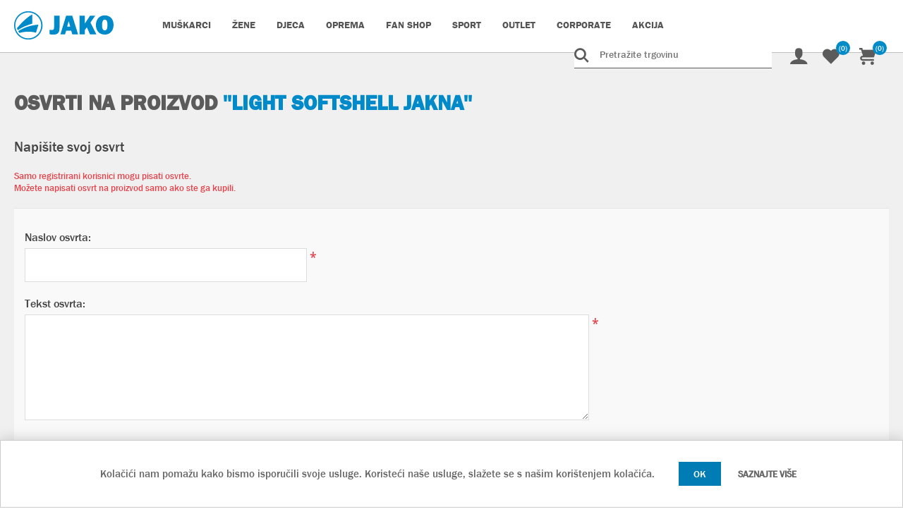

--- FILE ---
content_type: text/html; charset=utf-8
request_url: https://www.jako.hr/productreviews/3437
body_size: 188330
content:
<!DOCTYPE html>
<html lang="hr"  class="html-product-reviews-page">
<head>
    <title>JAKO Hrvatska | WebShop. Osvrti na proizvod. LIGHT softshell jakna</title>
    <meta http-equiv="Content-type" content="text/html;charset=UTF-8" />
    <meta name="description" content="" />
    <meta name="keywords" content="" />
    <meta name="generator" content="nopCommerce" />
    <meta name="viewport" content="width=device-width, initial-scale=1" />
    <!-- Meta Pixel Code -->
<script>
!function(f,b,e,v,n,t,s)
{if(f.fbq)return;n=f.fbq=function(){n.callMethod?
n.callMethod.apply(n,arguments):n.queue.push(arguments)};
if(!f._fbq)f._fbq=n;n.push=n;n.loaded=!0;n.version='2.0';
n.queue=[];t=b.createElement(e);t.async=!0;
t.src=v;s=b.getElementsByTagName(e)[0];
s.parentNode.insertBefore(t,s)}(window, document,'script',
'https://connect.facebook.net/en_US/fbevents.js');
fbq('init', '594978910095477');
fbq('track', 'PageView');
</script>
<noscript><img height="1" width="1" style="display:none"
src=https://www.facebook.com/tr?id=594978910095477&ev=PageView&noscript=1
/></noscript>
<!-- End Meta Pixel Code -->

    
    
    <link href="/lib/jquery-ui/jquery-ui-1.12.1.custom/jquery-ui.min.css?v=1.2" rel="stylesheet" type="text/css" />
<link href="/Themes/JakoSport/Content/css/styles.css?v=1.6" rel="stylesheet" type="text/css" />
<link href="/Plugins/SevenSpikes.Nop.Plugins.AjaxCart/Themes/DefaultClean/Content/ajaxCart.css" rel="stylesheet" type="text/css" />
<link href="/Plugins/SevenSpikes.Nop.Plugins.MegaMenu/Themes/DefaultClean/Content/MegaMenu.css?v=1.10" rel="stylesheet" type="text/css" />
<link href="/Plugins/SevenSpikes.Nop.Plugins.ProductRibbons/Styles/Ribbons.common.css" rel="stylesheet" type="text/css" />
<link href="/Plugins/SevenSpikes.Nop.Plugins.ProductRibbons/Themes/DefaultClean/Content/Ribbons.css" rel="stylesheet" type="text/css" />
<link href="/Plugins/SevenSpikes.Nop.Plugins.QuickView/Themes/DefaultClean/Content/QuickView.css" rel="stylesheet" type="text/css" />
<link href="/lib/fineuploader/fine-uploader.min.css" rel="stylesheet" type="text/css" />

    
    
    
    
    <link rel="apple-touch-icon" sizes="180x180" href="/icons/icons_0/apple-touch-icon.png">
<link rel="icon" type="image/png" sizes="32x32" href="/icons/icons_0/favicon-32x32.png">
<link rel="icon" type="image/png" sizes="192x192" href="/icons/icons_0/android-chrome-192x192.png">
<link rel="icon" type="image/png" sizes="16x16" href="/icons/icons_0/favicon-16x16.png">
<link rel="manifest" href="/icons/icons_0/site.webmanifest">
<link rel="mask-icon" href="/icons/icons_0/safari-pinned-tab.svg" color="#5bbad5">
<link rel="shortcut icon" href="/icons/icons_0/favicon.ico">
<meta name="msapplication-TileColor" content="#2d89ef">
<meta name="msapplication-TileImage" content="/icons/icons_0/mstile-144x144.png">
<meta name="msapplication-config" content="/icons/icons_0/browserconfig.xml">
<meta name="theme-color" content="#ffffff">
    
    <!--Powered by nopCommerce - https://www.nopCommerce.com-->
</head>
<body>
    

<div class="ajax-loading-block-window" style="display: none">
</div>
<div id="dialog-notifications-success" title="Obavijest" style="display:none;">
</div>
<div id="dialog-notifications-error" title="Greška" style="display:none;">
</div>
<div id="dialog-notifications-warning" title="Upozorenje" style="display:none;">
</div>
<div id="bar-notification" class="bar-notification-container" data-close="Zatvorite">
</div>



<!--[if lte IE 8]>
    <div style="clear:both;height:59px;text-align:center;position:relative;">
        <a href="http://www.microsoft.com/windows/internet-explorer/default.aspx" target="_blank">
            <img src="/Themes/JakoSport/Content/images/ie_warning.jpg" height="42" width="820" alt="You are using an outdated browser. For a faster, safer browsing experience, upgrade for free today." />
        </a>
    </div>
<![endif]-->
<div class="master-wrapper-page">
    
    <div class="header">
    <div class="container">
    
    <!--<div class="header-upper">
        <div class="header-selectors-wrapper">
            
            
            
            
        </div>
    </div>-->
    
    <div class="header-lower">
        <div class="header-left">
        <div class="header-logo">
            <a href="/">
    <!--<img title="" alt="JAKO Sportska Internet Trgovina" src="https://jako.hr/Themes/JakoSport/Content/images/logo.png">-->
    <img title="" alt="JAKO Sportska Internet Trgovina" src="/Themes/DefaultClean/Content/images/logo-blue.svg">
</a>
        </div>
                 




<div class="ajaxCartInfo" data-getAjaxCartButtonUrl="/NopAjaxCart/GetAjaxCartButtonsAjax"
     data-productPageAddToCartButtonSelector=".add-to-cart-button"
     data-productBoxAddToCartButtonSelector=".product-box-add-to-cart-button"
     data-productBoxProductItemElementSelector=".product-item"
     data-useNopNotification="False"
     data-nopNotificationResource="Proizvod je dodan u Va&#x161;u &lt;a href=&quot;/cart&quot;&gt;ko&#x161;aricu&lt;/a&gt;"
     data-enableOnProductPage="True"
     data-enableOnCatalogPages="True"
     data-miniShoppingCartQuatityFormattingResource="({0})"
     data-miniWishlistQuatityFormattingResource="({0})"
     data-addToWishlistButtonSelector=".add-to-wishlist-button">
</div>

<input id="addProductVariantToCartUrl" name="addProductVariantToCartUrl" type="hidden" value="/AddProductFromProductDetailsPageToCartAjax" />
<input id="addProductToCartUrl" name="addProductToCartUrl" type="hidden" value="/AddProductToCartAjax" />
<input id="miniShoppingCartUrl" name="miniShoppingCartUrl" type="hidden" value="/MiniShoppingCart" />
<input id="flyoutShoppingCartUrl" name="flyoutShoppingCartUrl" type="hidden" value="/NopAjaxCartFlyoutShoppingCart" />
<input id="checkProductAttributesUrl" name="checkProductAttributesUrl" type="hidden" value="/CheckIfProductOrItsAssociatedProductsHasAttributes" />
<input id="getMiniProductDetailsViewUrl" name="getMiniProductDetailsViewUrl" type="hidden" value="/GetMiniProductDetailsView" />
<input id="flyoutShoppingCartPanelSelector" name="flyoutShoppingCartPanelSelector" type="hidden" value=".flyout-cart-wrapper" />
<input id="shoppingCartMenuLinkSelector" name="shoppingCartMenuLinkSelector" type="hidden" value=".cart-qty-number-mobile, .cart-qty-number-desktop strong" />
<input id="wishlistMenuLinkSelector" name="wishlistMenuLinkSelector" type="hidden" value=".wishlist-qty" />






    <ul class="mega-menu"
        data-isRtlEnabled="false"
        data-enableClickForDropDown="false">



<li class="has-sublist with-dropdown-in-grid">
        <a class="with-subcategories" href="/mu%C5%A1karci409"><span>MU&#x160;KARCI</span></a>

        <div class="dropdown categories fullWidth boxes-5">
            <div class="row-wrapper">
                <div class="row"><div class="box">
                <div class="picture-title-wrap">
                    <div class="title">
                        <a href="/sportswear501" title="Sportswear"><span>Sportswear</span></a>
                    </div>
                    <div class="picture">
                        <a href="/sportswear501" title="Prika&#x17E;ite proizvode u kategoriji Sportswear">
                            <img class="lazy" alt="Slika za kategoriju Sportswear" src="[data-uri]" data-original="https://jako.hr/images/thumbs/0010365_sportswear_415.jpeg" />
                        </a>
                    </div>
                </div>
                    <ul class="subcategories">
                            <li class="subcategory-item">
                                <a href="/dresovi502" title="Dresovi"><span>Dresovi</span></a>
                            </li>
                            <li class="subcategory-item">
                                <a href="/poliester-majice459" title="Poliester majice"><span>Poliester majice</span></a>
                            </li>
                            <li class="subcategory-item">
                                <a href="/poliester-jakne473" title="Poliester jakne"><span>Poliester jakne</span></a>
                            </li>
                            <li class="subcategory-item">
                                <a href="/mikrofibra-jakne477" title="Mikrofibra jakne"><span>Mikrofibra jakne</span></a>
                            </li>
                            <li class="subcategory-item">
                                <a href="/ziptop452" title="Ziptop"><span>Ziptop</span></a>
                            </li>
                            <li class="subcategory-item">
                                <a href="/jakne-s-kapulja%C4%8Dom419" title="Jakne s kapulja&#x10D;om"><span>Jakne s kapulja&#x10D;om</span></a>
                            </li>
                            <li class="subcategory-item">
                                <a href="/hla%C4%8De466" title="Hla&#x10D;e"><span>Hla&#x10D;e</span></a>
                            </li>
                            <li class="subcategory-item">
                                <a href="/polo-majice458" title="Polo majice"><span>Polo majice</span></a>
                            </li>

                    </ul>
                </div><div class="box">
                <div class="picture-title-wrap">
                    <div class="title">
                        <a href="/basics542" title="Basics"><span>Basics</span></a>
                    </div>
                    <div class="picture">
                        <a href="/basics542" title="Prika&#x17E;ite proizvode u kategoriji Basics">
                            <img class="lazy" alt="Slika za kategoriju Basics" src="[data-uri]" data-original="https://jako.hr/images/thumbs/default-image_415.png" />
                        </a>
                    </div>
                </div>
                    <ul class="subcategories">
                            <li class="subcategory-item">
                                <a href="/t-shirt526" title="T-Shirt"><span>T-Shirt</span></a>
                            </li>
                            <li class="subcategory-item">
                                <a href="/polo-majice533" title="Polo majice"><span>Polo majice</span></a>
                            </li>
                            <li class="subcategory-item">
                                <a href="/majice-s-kapulja%C4%8Dom483" title="Majice s kapulja&#x10D;om"><span>Majice s kapulja&#x10D;om</span></a>
                            </li>
                            <li class="subcategory-item">
                                <a href="/jakne-s-kapulja%C4%8Dom484" title="Jakne s kapulja&#x10D;om"><span>Jakne s kapulja&#x10D;om</span></a>
                            </li>
                            <li class="subcategory-item">
                                <a href="/duge-hla%C4%8De425" title="Duge hla&#x10D;e"><span>Duge hla&#x10D;e</span></a>
                            </li>
                            <li class="subcategory-item">
                                <a href="/jakne423" title="Jakne"><span>Jakne</span></a>
                            </li>

                    </ul>
                </div><div class="box">
                <div class="picture-title-wrap">
                    <div class="title">
                        <a href="/oprema497" title="Oprema"><span>Oprema</span></a>
                    </div>
                    <div class="picture">
                        <a href="/oprema497" title="Prika&#x17E;ite proizvode u kategoriji Oprema">
                            <img class="lazy" alt="Slika za kategoriju Oprema" src="[data-uri]" data-original="https://jako.hr/images/thumbs/default-image_415.png" />
                        </a>
                    </div>
                </div>
                    <ul class="subcategories">
                            <li class="subcategory-item">
                                <a href="/%C5%A1tucne499" title="&#x160;tucne"><span>&#x160;tucne</span></a>
                            </li>
                            <li class="subcategory-item">
                                <a href="/%C5%A1tucne-bez-stopala498" title="&#x160;tucne bez stopala"><span>&#x160;tucne bez stopala</span></a>
                            </li>
                            <li class="subcategory-item">
                                <a href="/%C4%8Darape500" title="&#x10C;arape"><span>&#x10C;arape</span></a>
                            </li>

                    </ul>
                </div><div class="box">
                <div class="picture-title-wrap">
                    <div class="title">
                        <a href="/timska-linija551" title="Timska linija"><span>Timska linija</span></a>
                    </div>
                    <div class="picture">
                        <a href="/timska-linija551" title="Prika&#x17E;ite proizvode u kategoriji Timska linija">
                            <img class="lazy" alt="Slika za kategoriju Timska linija" src="[data-uri]" data-original="https://jako.hr/images/thumbs/0010440_timska-linija_415.jpeg" />
                        </a>
                    </div>
                </div>
                    <ul class="subcategories">
                            <li class="subcategory-item">
                                <a href="/dynamic711" title="Dynamic"><span>Dynamic</span></a>
                            </li>
                            <li class="subcategory-item">
                                <a href="/iconic672" title="Iconic"><span>Iconic</span></a>
                            </li>
                            <li class="subcategory-item">
                                <a href="/power641" title="Power"><span>Power</span></a>
                            </li>
                            <li class="subcategory-item">
                                <a href="/pro-casual643" title="PRO Casual"><span>PRO Casual</span></a>
                            </li>
                            <li class="subcategory-item">
                                <a href="/performance552" title="Performance"><span>Performance</span></a>
                            </li>
                            <li class="subcategory-item">
                                <a href="/base555" title="Base"><span>Base</span></a>
                            </li>

                    </ul>
                </div><div class="empty-box"></div></div>
            </div>

        </div>
</li>


<li class="has-sublist with-dropdown-in-grid">
        <a class="with-subcategories" href="/%C5%BEene496"><span>&#x17D;ENE</span></a>

        <div class="dropdown categories fullWidth boxes-5">
            <div class="row-wrapper">
                <div class="row"><div class="box">
                <div class="picture-title-wrap">
                    <div class="title">
                        <a href="/sportswear509" title="Sportswear"><span>Sportswear</span></a>
                    </div>
                    <div class="picture">
                        <a href="/sportswear509" title="Prika&#x17E;ite proizvode u kategoriji Sportswear">
                            <img class="lazy" alt="Slika za kategoriju Sportswear" src="[data-uri]" data-original="https://jako.hr/images/thumbs/0012569_jako_2023_bildzuschnitte_homepage_900x674px_damen-sportbekleidung_415.jpeg" />
                        </a>
                    </div>
                </div>
                    <ul class="subcategories">
                            <li class="subcategory-item">
                                <a href="/dresovi512" title="Dresovi"><span>Dresovi</span></a>
                            </li>
                            <li class="subcategory-item">
                                <a href="/jakne-s-kapulja%C4%8Dom420" title="Jakne s kapulja&#x10D;om"><span>Jakne s kapulja&#x10D;om</span></a>
                            </li>

                    </ul>
                </div><div class="box">
                <div class="picture-title-wrap">
                    <div class="title">
                        <a href="/basics543" title="Basics"><span>Basics</span></a>
                    </div>
                    <div class="picture">
                        <a href="/basics543" title="Prika&#x17E;ite proizvode u kategoriji Basics">
                            <img class="lazy" alt="Slika za kategoriju Basics" src="[data-uri]" data-original="https://jako.hr/images/thumbs/default-image_415.png" />
                        </a>
                    </div>
                </div>
                    <ul class="subcategories">
                            <li class="subcategory-item">
                                <a href="/t-shirt527" title="T-Shirt"><span>T-Shirt</span></a>
                            </li>
                            <li class="subcategory-item">
                                <a href="/duge-hla%C4%8De544" title="Duge hla&#x10D;e"><span>Duge hla&#x10D;e</span></a>
                            </li>
                            <li class="subcategory-item">
                                <a href="/ziptop713" title="Ziptop"><span>Ziptop</span></a>
                            </li>

                    </ul>
                </div><div class="box">
                <div class="picture-title-wrap">
                    <div class="title">
                        <a href="/timska-linija565" title="Timska linija"><span>Timska linija</span></a>
                    </div>
                    <div class="picture">
                        <a href="/timska-linija565" title="Prika&#x17E;ite proizvode u kategoriji Timska linija">
                            <img class="lazy" alt="Slika za kategoriju Timska linija" src="[data-uri]" data-original="https://jako.hr/images/thumbs/0010440_timska-linija_415.jpeg" />
                        </a>
                    </div>
                </div>
                    <ul class="subcategories">
                            <li class="subcategory-item">
                                <a href="/dynamic714" title="Dynamic"><span>Dynamic</span></a>
                            </li>
                            <li class="subcategory-item">
                                <a href="/performance566" title="Performance"><span>Performance</span></a>
                            </li>
                            <li class="subcategory-item">
                                <a href="/base569" title="Base"><span>Base</span></a>
                            </li>

                    </ul>
                </div><div class="empty-box"></div><div class="empty-box"></div></div>
            </div>

        </div>
</li>


<li class="has-sublist with-dropdown-in-grid">
        <a class="with-subcategories" href="/djeca507"><span>DJECA</span></a>

        <div class="dropdown categories fullWidth boxes-5">
            <div class="row-wrapper">
                <div class="row"><div class="box">
                <div class="picture-title-wrap">
                    <div class="title">
                        <a href="/sportswear522" title="Sportswear"><span>Sportswear</span></a>
                    </div>
                    <div class="picture">
                        <a href="/sportswear522" title="Prika&#x17E;ite proizvode u kategoriji Sportswear">
                            <img class="lazy" alt="Slika za kategoriju Sportswear" src="[data-uri]" data-original="https://jako.hr/images/thumbs/0010444_sporsware_djeca_415.jpeg" />
                        </a>
                    </div>
                </div>
                    <ul class="subcategories">
                            <li class="subcategory-item">
                                <a href="/dresovi547" title="Dresovi"><span>Dresovi</span></a>
                            </li>
                            <li class="subcategory-item">
                                <a href="/hla%C4%8De468" title="Hla&#x10D;e"><span>Hla&#x10D;e</span></a>
                            </li>

                    </ul>
                </div><div class="box">
                <div class="picture-title-wrap">
                    <div class="title">
                        <a href="/basics546" title="Basics"><span>Basics</span></a>
                    </div>
                    <div class="picture">
                        <a href="/basics546" title="Prika&#x17E;ite proizvode u kategoriji Basics">
                            <img class="lazy" alt="Slika za kategoriju Basics" src="[data-uri]" data-original="https://jako.hr/images/thumbs/default-image_415.png" />
                        </a>
                    </div>
                </div>
                    <ul class="subcategories">
                            <li class="subcategory-item">
                                <a href="/t-shirt528" title="T-Shirt"><span>T-Shirt</span></a>
                            </li>

                    </ul>
                </div><div class="box">
                <div class="picture-title-wrap">
                    <div class="title">
                        <a href="/oprema574" title="Oprema"><span>Oprema</span></a>
                    </div>
                    <div class="picture">
                        <a href="/oprema574" title="Prika&#x17E;ite proizvode u kategoriji Oprema">
                            <img class="lazy" alt="Slika za kategoriju Oprema" src="[data-uri]" data-original="https://jako.hr/images/thumbs/default-image_415.png" />
                        </a>
                    </div>
                </div>
                </div><div class="box">
                <div class="picture-title-wrap">
                    <div class="title">
                        <a href="/timska-linija579" title="Timska linija"><span>Timska linija</span></a>
                    </div>
                    <div class="picture">
                        <a href="/timska-linija579" title="Prika&#x17E;ite proizvode u kategoriji Timska linija">
                            <img class="lazy" alt="Slika za kategoriju Timska linija" src="[data-uri]" data-original="https://jako.hr/images/thumbs/default-image_415.png" />
                        </a>
                    </div>
                </div>
                    <ul class="subcategories">
                            <li class="subcategory-item">
                                <a href="/dynamic715" title="Dynamic"><span>Dynamic</span></a>
                            </li>
                            <li class="subcategory-item">
                                <a href="/performance580" title="Performance"><span>Performance</span></a>
                            </li>
                            <li class="subcategory-item">
                                <a href="/base411" title="Base"><span>Base</span></a>
                            </li>

                    </ul>
                </div><div class="empty-box"></div></div>
            </div>

        </div>
</li>


<li class="has-sublist with-dropdown-in-grid">
        <a class="with-subcategories" href="/dodatno454"><span>OPREMA</span></a>

        <div class="dropdown categories fullWidth boxes-4">
            <div class="row-wrapper">
                <div class="row"><div class="box">
                <div class="picture-title-wrap">
                    <div class="title">
                        <a href="/obu%C4%87a519" title="Obu&#x107;a"><span>Obu&#x107;a</span></a>
                    </div>
                    <div class="picture">
                        <a href="/obu%C4%87a519" title="Prika&#x17E;ite proizvode u kategoriji Obu&#x107;a">
                            <img class="lazy" alt="Slika za kategoriju Obu&#x107;a" src="[data-uri]" data-original="https://jako.hr/images/thumbs/default-image_290.png" />
                        </a>
                    </div>
                </div>
                    <ul class="subcategories">
                            <li class="subcategory-item">
                                <a href="/tenisice517" title="Tenisice"><span>Tenisice</span></a>
                            </li>
                            <li class="subcategory-item">
                                <a href="/jakolette520" title="Jakolette"><span>Jakolette</span></a>
                            </li>
                            <li class="subcategory-item">
                                <a href="/kopacke646" title="Kopa&#x10D;ke"><span>Kopa&#x10D;ke</span></a>
                            </li>

                    </ul>
                </div><div class="box">
                <div class="picture-title-wrap">
                    <div class="title">
                        <a href="/golmanske-rukavice476" title="Golmanske rukavice"><span>Golmanske rukavice</span></a>
                    </div>
                    <div class="picture">
                        <a href="/golmanske-rukavice476" title="Prika&#x17E;ite proizvode u kategoriji Golmanske rukavice">
                            <img class="lazy" alt="Slika za kategoriju Golmanske rukavice" src="[data-uri]" data-original="https://jako.hr/images/thumbs/0010445_golmanske_rukavice_290.jpeg" />
                        </a>
                    </div>
                </div>
                </div><div class="box">
                <div class="picture-title-wrap">
                    <div class="title">
                        <a href="/lopte539" title="Lopte"><span>Lopte</span></a>
                    </div>
                    <div class="picture">
                        <a href="/lopte539" title="Prika&#x17E;ite proizvode u kategoriji Lopte">
                            <img class="lazy" alt="Slika za kategoriju Lopte" src="[data-uri]" data-original="https://jako.hr/images/thumbs/0010436_lopte_290.jpeg" />
                        </a>
                    </div>
                </div>
                </div><div class="box">
                <div class="picture-title-wrap">
                    <div class="title">
                        <a href="/stitnici494" title="&#x160;titnici"><span>&#x160;titnici</span></a>
                    </div>
                    <div class="picture">
                        <a href="/stitnici494" title="Prika&#x17E;ite proizvode u kategoriji &#x160;titnici">
                            <img class="lazy" alt="Slika za kategoriju &#x160;titnici" src="[data-uri]" data-original="https://jako.hr/images/thumbs/0010446_stitnici_290.jpeg" />
                        </a>
                    </div>
                </div>
                </div></div><div class="row"><div class="box">
                <div class="picture-title-wrap">
                    <div class="title">
                        <a href="/torbe-ruksaci432" title="Torbe, ruksaci"><span>Torbe, ruksaci</span></a>
                    </div>
                    <div class="picture">
                        <a href="/torbe-ruksaci432" title="Prika&#x17E;ite proizvode u kategoriji Torbe, ruksaci">
                            <img class="lazy" alt="Slika za kategoriju Torbe, ruksaci" src="[data-uri]" data-original="https://jako.hr/images/thumbs/0010447_torbe_290.jpeg" />
                        </a>
                    </div>
                </div>
                    <ul class="subcategories">
                            <li class="subcategory-item">
                                <a href="/torbe-s-duplim-dnom421" title="Torbe s duplim dnom"><span>Torbe s duplim dnom</span></a>
                            </li>
                            <li class="subcategory-item">
                                <a href="/torbe-bez-duplog-dna410" title="Torbe bez duplog dna"><span>Torbe bez duplog dna</span></a>
                            </li>
                            <li class="subcategory-item">
                                <a href="/ruksaci572" title="Ruksaci"><span>Ruksaci</span></a>
                            </li>

                    </ul>
                </div><div class="box">
                <div class="picture-title-wrap">
                    <div class="title">
                        <a href="/pribor550" title="Pribor"><span>Pribor</span></a>
                    </div>
                    <div class="picture">
                        <a href="/pribor550" title="Prika&#x17E;ite proizvode u kategoriji Pribor">
                            <img class="lazy" alt="Slika za kategoriju Pribor" src="[data-uri]" data-original="https://jako.hr/images/thumbs/default-image_290.png" />
                        </a>
                    </div>
                </div>
                </div><div class="box">
                <div class="picture-title-wrap">
                    <div class="title">
                        <a href="/dodatna-oprema518" title="Dodatna oprema"><span>Dodatna oprema</span></a>
                    </div>
                    <div class="picture">
                        <a href="/dodatna-oprema518" title="Prika&#x17E;ite proizvode u kategoriji Dodatna oprema">
                            <img class="lazy" alt="Slika za kategoriju Dodatna oprema" src="[data-uri]" data-original="https://jako.hr/images/thumbs/default-image_290.png" />
                        </a>
                    </div>
                </div>
                </div><div class="empty-box"></div></div>
            </div>

        </div>
</li>


<li class="has-sublist with-dropdown-in-grid">
        <a class="with-subcategories" href="/fan-shop561"><span>FAN SHOP</span></a>

        <div class="dropdown categories fullWidth boxes-4">
            <div class="row-wrapper">
                <div class="row"><div class="box">
                <div class="picture-title-wrap">
                    <div class="title">
                        <a href="/antonio-plazibat590" title="Antonio Plazibat"><span>Antonio Plazibat</span></a>
                    </div>
                    <div class="picture">
                        <a href="/antonio-plazibat590" title="Prika&#x17E;ite proizvode u kategoriji Antonio Plazibat">
                            <img class="lazy" alt="Slika za kategoriju Antonio Plazibat" src="[data-uri]" data-original="https://jako.hr/images/thumbs/0012530_6_290.png" />
                        </a>
                    </div>
                </div>
                </div><div class="box">
                <div class="picture-title-wrap">
                    <div class="title">
                        <a href="/dnk-talent627" title="DNK Talent"><span>DNK Talent</span></a>
                    </div>
                    <div class="picture">
                        <a href="/dnk-talent627" title="Prika&#x17E;ite proizvode u kategoriji DNK Talent">
                            <img class="lazy" alt="Slika za kategoriju DNK Talent" src="[data-uri]" data-original="https://jako.hr/images/thumbs/0012552_dnk-talent_290.png" />
                        </a>
                    </div>
                </div>
                </div><div class="box">
                <div class="picture-title-wrap">
                    <div class="title">
                        <a href="/futsal-is-here677" title="Futsal Is Here"><span>Futsal Is Here</span></a>
                    </div>
                    <div class="picture">
                        <a href="/futsal-is-here677" title="Prika&#x17E;ite proizvode u kategoriji Futsal Is Here">
                            <img class="lazy" alt="Slika za kategoriju Futsal Is Here" src="[data-uri]" data-original="https://jako.hr/images/thumbs/0015841_futsal_290.png" />
                        </a>
                    </div>
                </div>
                </div><div class="box">
                <div class="picture-title-wrap">
                    <div class="title">
                        <a href="/gnk-tigar-sveta-nedelja660" title="GNK Tigar Sveta Nedelja"><span>GNK Tigar Sveta Nedelja</span></a>
                    </div>
                    <div class="picture">
                        <a href="/gnk-tigar-sveta-nedelja660" title="Prika&#x17E;ite proizvode u kategoriji GNK Tigar Sveta Nedelja">
                            <img class="lazy" alt="Slika za kategoriju GNK Tigar Sveta Nedelja" src="[data-uri]" data-original="https://jako.hr/images/thumbs/0014518_gnk-tigar-sveta-nedelja_290.png" />
                        </a>
                    </div>
                </div>
                </div></div><div class="row"><div class="box">
                <div class="picture-title-wrap">
                    <div class="title">
                        <a href="/hmnk-vrgorac636" title="HMNK Vrgorac"><span>HMNK Vrgorac</span></a>
                    </div>
                    <div class="picture">
                        <a href="/hmnk-vrgorac636" title="Prika&#x17E;ite proizvode u kategoriji HMNK Vrgorac">
                            <img class="lazy" alt="Slika za kategoriju HMNK Vrgorac" src="[data-uri]" data-original="https://jako.hr/images/thumbs/0012531_7_290.png" />
                        </a>
                    </div>
                </div>
                </div><div class="box">
                <div class="picture-title-wrap">
                    <div class="title">
                        <a href="/hnk-cibalia593" title="HNK Cibalia"><span>HNK Cibalia</span></a>
                    </div>
                    <div class="picture">
                        <a href="/hnk-cibalia593" title="Prika&#x17E;ite proizvode u kategoriji HNK Cibalia">
                            <img class="lazy" alt="Slika za kategoriju HNK Cibalia" src="[data-uri]" data-original="https://jako.hr/images/thumbs/0012533_10_290.png" />
                        </a>
                    </div>
                </div>
                </div><div class="box">
                <div class="picture-title-wrap">
                    <div class="title">
                        <a href="/hnk-jadran-kastel-sucurac629" title="HNK Jadran Ka&#x161;tel Su&#x107;urac"><span>HNK Jadran Ka&#x161;tel Su&#x107;urac</span></a>
                    </div>
                    <div class="picture">
                        <a href="/hnk-jadran-kastel-sucurac629" title="Prika&#x17E;ite proizvode u kategoriji HNK Jadran Ka&#x161;tel Su&#x107;urac">
                            <img class="lazy" alt="Slika za kategoriju HNK Jadran Ka&#x161;tel Su&#x107;urac" src="[data-uri]" data-original="https://jako.hr/images/thumbs/0020378_jadran-_290.gif" />
                        </a>
                    </div>
                </div>
                </div><div class="box">
                <div class="picture-title-wrap">
                    <div class="title">
                        <a href="/hnk-slaven-trogir652" title="HNK Slaven TROGIR"><span>HNK Slaven TROGIR</span></a>
                    </div>
                    <div class="picture">
                        <a href="/hnk-slaven-trogir652" title="Prika&#x17E;ite proizvode u kategoriji HNK Slaven TROGIR">
                            <img class="lazy" alt="Slika za kategoriju HNK Slaven TROGIR" src="[data-uri]" data-original="https://jako.hr/images/thumbs/0012690_hnk-slaven-trogir_290.png" />
                        </a>
                    </div>
                </div>
                </div></div><div class="row"><div class="box">
                <div class="picture-title-wrap">
                    <div class="title">
                        <a href="/hnk-sloga-mravince626" title="HNK Sloga Mravince"><span>HNK Sloga Mravince</span></a>
                    </div>
                    <div class="picture">
                        <a href="/hnk-sloga-mravince626" title="Prika&#x17E;ite proizvode u kategoriji HNK Sloga Mravince">
                            <img class="lazy" alt="Slika za kategoriju HNK Sloga Mravince" src="[data-uri]" data-original="https://jako.hr/images/thumbs/0012551_hnk-sloga-mravince_290.png" />
                        </a>
                    </div>
                </div>
                </div><div class="box">
                <div class="picture-title-wrap">
                    <div class="title">
                        <a href="/hnk-sibenik717" title="HNK &#x160;ibenik"><span>HNK &#x160;ibenik</span></a>
                    </div>
                    <div class="picture">
                        <a href="/hnk-sibenik717" title="Prika&#x17E;ite proizvode u kategoriji HNK &#x160;ibenik">
                            <img class="lazy" alt="Slika za kategoriju HNK &#x160;ibenik" src="[data-uri]" data-original="https://jako.hr/images/thumbs/0019860_hnk-sibenik_290.jpeg" />
                        </a>
                    </div>
                </div>
                </div><div class="box">
                <div class="picture-title-wrap">
                    <div class="title">
                        <a href="/hnk-velebit-benkovac656" title="HNK Velebit Benkovac"><span>HNK Velebit Benkovac</span></a>
                    </div>
                    <div class="picture">
                        <a href="/hnk-velebit-benkovac656" title="Prika&#x17E;ite proizvode u kategoriji HNK Velebit Benkovac">
                            <img class="lazy" alt="Slika za kategoriju HNK Velebit Benkovac" src="[data-uri]" data-original="https://jako.hr/images/thumbs/0013272_nk-velebit-benkovac_290.png" />
                        </a>
                    </div>
                </div>
                </div><div class="box">
                <div class="picture-title-wrap">
                    <div class="title">
                        <a href="/hnk-zadar594" title="HNK Zadar"><span>HNK Zadar</span></a>
                    </div>
                    <div class="picture">
                        <a href="/hnk-zadar594" title="Prika&#x17E;ite proizvode u kategoriji HNK Zadar">
                            <img class="lazy" alt="Slika za kategoriju HNK Zadar" src="[data-uri]" data-original="https://jako.hr/images/thumbs/0012534_11_290.png" />
                        </a>
                    </div>
                </div>
                </div></div><div class="row"><div class="box">
                <div class="picture-title-wrap">
                    <div class="title">
                        <a href="/hrnk-zmaj683" title="HRNK Zmaj"><span>HRNK Zmaj</span></a>
                    </div>
                    <div class="picture">
                        <a href="/hrnk-zmaj683" title="Prika&#x17E;ite proizvode u kategoriji HRNK Zmaj">
                            <img class="lazy" alt="Slika za kategoriju HRNK Zmaj" src="[data-uri]" data-original="https://jako.hr/images/thumbs/0016748_hrnk-zmaj_290.png" />
                        </a>
                    </div>
                </div>
                </div><div class="box">
                <div class="picture-title-wrap">
                    <div class="title">
                        <a href="/hrvatski-deflimpijski-odbor709" title="Hrvatski Deflimpijski Odbor"><span>Hrvatski Deflimpijski Odbor</span></a>
                    </div>
                    <div class="picture">
                        <a href="/hrvatski-deflimpijski-odbor709" title="Prika&#x17E;ite proizvode u kategoriji Hrvatski Deflimpijski Odbor">
                            <img class="lazy" alt="Slika za kategoriju Hrvatski Deflimpijski Odbor" src="[data-uri]" data-original="https://jako.hr/images/thumbs/0019144_hdo_290.gif" />
                        </a>
                    </div>
                </div>
                </div><div class="box">
                <div class="picture-title-wrap">
                    <div class="title">
                        <a href="/hrvatski-pikado-savez669" title="Hrvatski pikado savez"><span>Hrvatski pikado savez</span></a>
                    </div>
                    <div class="picture">
                        <a href="/hrvatski-pikado-savez669" title="Prika&#x17E;ite proizvode u kategoriji Hrvatski pikado savez">
                            <img class="lazy" alt="Slika za kategoriju Hrvatski pikado savez" src="[data-uri]" data-original="https://jako.hr/images/thumbs/0014852_hps_290.png" />
                        </a>
                    </div>
                </div>
                </div><div class="box">
                <div class="picture-title-wrap">
                    <div class="title">
                        <a href="/hrvatski-teniski-savez665" title="Hrvatski teniski savez"><span>Hrvatski teniski savez</span></a>
                    </div>
                    <div class="picture">
                        <a href="/hrvatski-teniski-savez665" title="Prika&#x17E;ite proizvode u kategoriji Hrvatski teniski savez">
                            <img class="lazy" alt="Slika za kategoriju Hrvatski teniski savez" src="[data-uri]" data-original="https://jako.hr/images/thumbs/0014693_hrvatski-teniski-savez_290.png" />
                        </a>
                    </div>
                </div>
                </div></div><div class="row"><div class="box">
                <div class="picture-title-wrap">
                    <div class="title">
                        <a href="/kk-medimurje722" title="KK Me&#x111;imurje"><span>KK Me&#x111;imurje</span></a>
                    </div>
                    <div class="picture">
                        <a href="/kk-medimurje722" title="Prika&#x17E;ite proizvode u kategoriji KK Me&#x111;imurje">
                            <img class="lazy" alt="Slika za kategoriju KK Me&#x111;imurje" src="[data-uri]" data-original="https://jako.hr/images/thumbs/0020846_kk-medimurje-cakovec_290.png" />
                        </a>
                    </div>
                </div>
                </div><div class="box">
                <div class="picture-title-wrap">
                    <div class="title">
                        <a href="/mnk-olmissum591" title="MNK Olmissum"><span>MNK Olmissum</span></a>
                    </div>
                    <div class="picture">
                        <a href="/mnk-olmissum591" title="Prika&#x17E;ite proizvode u kategoriji MNK Olmissum">
                            <img class="lazy" alt="Slika za kategoriju MNK Olmissum" src="[data-uri]" data-original="https://jako.hr/images/thumbs/0012570_9_290.png" />
                        </a>
                    </div>
                </div>
                </div><div class="box">
                <div class="picture-title-wrap">
                    <div class="title">
                        <a href="/mnk-novo-vrijeme657" title="MNK Novo vrijeme"><span>MNK Novo vrijeme</span></a>
                    </div>
                    <div class="picture">
                        <a href="/mnk-novo-vrijeme657" title="Prika&#x17E;ite proizvode u kategoriji MNK Novo vrijeme">
                            <img class="lazy" alt="Slika za kategoriju MNK Novo vrijeme" src="[data-uri]" data-original="https://jako.hr/images/thumbs/0014516_mnk-novo-vrijeme_290.png" />
                        </a>
                    </div>
                </div>
                </div><div class="box">
                <div class="picture-title-wrap">
                    <div class="title">
                        <a href="/mnk-torcida623" title="MNK Torcida"><span>MNK Torcida</span></a>
                    </div>
                    <div class="picture">
                        <a href="/mnk-torcida623" title="Prika&#x17E;ite proizvode u kategoriji MNK Torcida">
                            <img class="lazy" alt="Slika za kategoriju MNK Torcida" src="[data-uri]" data-original="https://jako.hr/images/thumbs/0012548_8_290.png" />
                        </a>
                    </div>
                </div>
                </div></div><div class="row"><div class="box">
                <div class="picture-title-wrap">
                    <div class="title">
                        <a href="/mrk-dugo-selo685" title="MRK Dugo Selo"><span>MRK Dugo Selo</span></a>
                    </div>
                    <div class="picture">
                        <a href="/mrk-dugo-selo685" title="Prika&#x17E;ite proizvode u kategoriji MRK Dugo Selo">
                            <img class="lazy" alt="Slika za kategoriju MRK Dugo Selo" src="[data-uri]" data-original="https://jako.hr/images/thumbs/0016990_mrk-dugo-selo_290.png" />
                        </a>
                    </div>
                </div>
                </div><div class="box">
                <div class="picture-title-wrap">
                    <div class="title">
                        <a href="/na-lumen-varazdin659" title="NA Lumen Vara&#x17E;din"><span>NA Lumen Vara&#x17E;din</span></a>
                    </div>
                    <div class="picture">
                        <a href="/na-lumen-varazdin659" title="Prika&#x17E;ite proizvode u kategoriji NA Lumen Vara&#x17E;din">
                            <img class="lazy" alt="Slika za kategoriju NA Lumen Vara&#x17E;din" src="[data-uri]" data-original="https://jako.hr/images/thumbs/0014517_na-lumen-varazdin_290.png" />
                        </a>
                    </div>
                </div>
                </div><div class="box">
                <div class="picture-title-wrap">
                    <div class="title">
                        <a href="/nk-adriatic-split634" title="NK Adriatic Split"><span>NK Adriatic Split</span></a>
                    </div>
                    <div class="picture">
                        <a href="/nk-adriatic-split634" title="Prika&#x17E;ite proizvode u kategoriji NK Adriatic Split">
                            <img class="lazy" alt="Slika za kategoriju NK Adriatic Split" src="[data-uri]" data-original="https://jako.hr/images/thumbs/0012527_3_290.png" />
                        </a>
                    </div>
                </div>
                </div><div class="box">
                <div class="picture-title-wrap">
                    <div class="title">
                        <a href="/nk-ban-jela%C4%8Di%C4%87-vukovina620" title="NK Ban Jela&#x10D;i&#x107; Vukovina"><span>NK Ban Jela&#x10D;i&#x107; Vukovina</span></a>
                    </div>
                    <div class="picture">
                        <a href="/nk-ban-jela%C4%8Di%C4%87-vukovina620" title="Prika&#x17E;ite proizvode u kategoriji NK Ban Jela&#x10D;i&#x107; Vukovina">
                            <img class="lazy" alt="Slika za kategoriju NK Ban Jela&#x10D;i&#x107; Vukovina" src="[data-uri]" data-original="https://jako.hr/images/thumbs/0012544_22_290.png" />
                        </a>
                    </div>
                </div>
                </div></div><div class="row"><div class="box">
                <div class="picture-title-wrap">
                    <div class="title">
                        <a href="/nk-bistra613" title="NK Bistra"><span>NK Bistra</span></a>
                    </div>
                    <div class="picture">
                        <a href="/nk-bistra613" title="Prika&#x17E;ite proizvode u kategoriji NK Bistra">
                            <img class="lazy" alt="Slika za kategoriju NK Bistra" src="[data-uri]" data-original="https://jako.hr/images/thumbs/0012538_15_290.png" />
                        </a>
                    </div>
                </div>
                </div><div class="box">
                <div class="picture-title-wrap">
                    <div class="title">
                        <a href="/nk-croatia-zmijavci668" title="NK Croatia Zmijavci"><span>NK Croatia Zmijavci</span></a>
                    </div>
                    <div class="picture">
                        <a href="/nk-croatia-zmijavci668" title="Prika&#x17E;ite proizvode u kategoriji NK Croatia Zmijavci">
                            <img class="lazy" alt="Slika za kategoriju NK Croatia Zmijavci" src="[data-uri]" data-original="https://jako.hr/images/thumbs/0014775_grb-croatia-zmijavci_290.png" />
                        </a>
                    </div>
                </div>
                </div><div class="box">
                <div class="picture-title-wrap">
                    <div class="title">
                        <a href="/nk-caporice673" title="NK &#x10C;aporice"><span>NK &#x10C;aporice</span></a>
                    </div>
                    <div class="picture">
                        <a href="/nk-caporice673" title="Prika&#x17E;ite proizvode u kategoriji NK &#x10C;aporice">
                            <img class="lazy" alt="Slika za kategoriju NK &#x10C;aporice" src="[data-uri]" data-original="https://jako.hr/images/thumbs/0015689_nkc_290.png" />
                        </a>
                    </div>
                </div>
                </div><div class="box">
                <div class="picture-title-wrap">
                    <div class="title">
                        <a href="/nk-dubrava-timkabel628" title="NK Dubrava TimKabel"><span>NK Dubrava TimKabel</span></a>
                    </div>
                    <div class="picture">
                        <a href="/nk-dubrava-timkabel628" title="Prika&#x17E;ite proizvode u kategoriji NK Dubrava TimKabel">
                            <img class="lazy" alt="Slika za kategoriju NK Dubrava TimKabel" src="[data-uri]" data-original="https://jako.hr/images/thumbs/0012553_29_290.png" />
                        </a>
                    </div>
                </div>
                </div></div><div class="row"><div class="box">
                <div class="picture-title-wrap">
                    <div class="title">
                        <a href="/nk-galaxy621" title="NK Galaxy"><span>NK Galaxy</span></a>
                    </div>
                    <div class="picture">
                        <a href="/nk-galaxy621" title="Prika&#x17E;ite proizvode u kategoriji NK Galaxy">
                            <img class="lazy" alt="Slika za kategoriju NK Galaxy" src="[data-uri]" data-original="https://jako.hr/images/thumbs/0012545_23_290.png" />
                        </a>
                    </div>
                </div>
                </div><div class="box">
                <div class="picture-title-wrap">
                    <div class="title">
                        <a href="/nk-gosk-kastela653" title="NK GO&#x160;K Ka&#x161;tela"><span>NK GO&#x160;K Ka&#x161;tela</span></a>
                    </div>
                    <div class="picture">
                        <a href="/nk-gosk-kastela653" title="Prika&#x17E;ite proizvode u kategoriji NK GO&#x160;K Ka&#x161;tela">
                            <img class="lazy" alt="Slika za kategoriju NK GO&#x160;K Ka&#x161;tela" src="[data-uri]" data-original="https://jako.hr/images/thumbs/0012850_nk-gosk-kastela_290.png" />
                        </a>
                    </div>
                </div>
                </div><div class="box">
                <div class="picture-title-wrap">
                    <div class="title">
                        <a href="/nk-graficar663" title="NK Grafi&#x10D;ar"><span>NK Grafi&#x10D;ar</span></a>
                    </div>
                    <div class="picture">
                        <a href="/nk-graficar663" title="Prika&#x17E;ite proizvode u kategoriji NK Grafi&#x10D;ar">
                            <img class="lazy" alt="Slika za kategoriju NK Grafi&#x10D;ar" src="[data-uri]" data-original="https://jako.hr/images/thumbs/0014521_nk-graficar-2_290.png" />
                        </a>
                    </div>
                </div>
                </div><div class="box">
                <div class="picture-title-wrap">
                    <div class="title">
                        <a href="/nk-hask-1903661" title="NK HA&#x160;K 1903"><span>NK HA&#x160;K 1903</span></a>
                    </div>
                    <div class="picture">
                        <a href="/nk-hask-1903661" title="Prika&#x17E;ite proizvode u kategoriji NK HA&#x160;K 1903">
                            <img class="lazy" alt="Slika za kategoriju NK HA&#x160;K 1903" src="[data-uri]" data-original="https://jako.hr/images/thumbs/0014519_nk-hask_290.png" />
                        </a>
                    </div>
                </div>
                </div></div><div class="row"><div class="box">
                <div class="picture-title-wrap">
                    <div class="title">
                        <a href="/nk-hrvatski-vitez-posedarje658" title="NK Hrvatski vitez Posedarje"><span>NK Hrvatski vitez Posedarje</span></a>
                    </div>
                    <div class="picture">
                        <a href="/nk-hrvatski-vitez-posedarje658" title="Prika&#x17E;ite proizvode u kategoriji NK Hrvatski vitez Posedarje">
                            <img class="lazy" alt="Slika za kategoriju NK Hrvatski vitez Posedarje" src="[data-uri]" data-original="https://jako.hr/images/thumbs/0014137_nk-hrvatski-vitez_290.png" />
                        </a>
                    </div>
                </div>
                </div><div class="box">
                <div class="picture-title-wrap">
                    <div class="title">
                        <a href="/nk-hvar651" title="NK Hvar"><span>NK Hvar</span></a>
                    </div>
                    <div class="picture">
                        <a href="/nk-hvar651" title="Prika&#x17E;ite proizvode u kategoriji NK Hvar">
                            <img class="lazy" alt="Slika za kategoriju NK Hvar" src="[data-uri]" data-original="https://jako.hr/images/thumbs/0012849_nk-hvar_290.png" />
                        </a>
                    </div>
                </div>
                </div><div class="box">
                <div class="picture-title-wrap">
                    <div class="title">
                        <a href="/nk-junak638" title="NK Junak"><span>NK Junak</span></a>
                    </div>
                    <div class="picture">
                        <a href="/nk-junak638" title="Prika&#x17E;ite proizvode u kategoriji NK Junak">
                            <img class="lazy" alt="Slika za kategoriju NK Junak" src="[data-uri]" data-original="https://jako.hr/images/thumbs/0012561_nk-junak_290.png" />
                        </a>
                    </div>
                </div>
                </div><div class="box">
                <div class="picture-title-wrap">
                    <div class="title">
                        <a href="/nk-kamen-podbablje666" title="NK Kamen Podbablje"><span>NK Kamen Podbablje</span></a>
                    </div>
                    <div class="picture">
                        <a href="/nk-kamen-podbablje666" title="Prika&#x17E;ite proizvode u kategoriji NK Kamen Podbablje">
                            <img class="lazy" alt="Slika za kategoriju NK Kamen Podbablje" src="[data-uri]" data-original="https://jako.hr/images/thumbs/0014725_nk-kamen-podbablje_290.png" />
                        </a>
                    </div>
                </div>
                </div></div><div class="row"><div class="box">
                <div class="picture-title-wrap">
                    <div class="title">
                        <a href="/nk-mladost-kraj-donji721" title="NK Mladost Kraj Donji"><span>NK Mladost Kraj Donji</span></a>
                    </div>
                    <div class="picture">
                        <a href="/nk-mladost-kraj-donji721" title="Prika&#x17E;ite proizvode u kategoriji NK Mladost Kraj Donji">
                            <img class="lazy" alt="Slika za kategoriju NK Mladost Kraj Donji" src="[data-uri]" data-original="https://jako.hr/images/thumbs/0020605_nk-mladost_290.gif" />
                        </a>
                    </div>
                </div>
                </div><div class="box">
                <div class="picture-title-wrap">
                    <div class="title">
                        <a href="/nk-mosor-zrnovnica678" title="NK Mosor &#x17D;rnovnica"><span>NK Mosor &#x17D;rnovnica</span></a>
                    </div>
                    <div class="picture">
                        <a href="/nk-mosor-zrnovnica678" title="Prika&#x17E;ite proizvode u kategoriji NK Mosor &#x17D;rnovnica">
                            <img class="lazy" alt="Slika za kategoriju NK Mosor &#x17D;rnovnica" src="[data-uri]" data-original="https://jako.hr/images/thumbs/0016528_mosor_290.png" />
                        </a>
                    </div>
                </div>
                </div><div class="box">
                <div class="picture-title-wrap">
                    <div class="title">
                        <a href="/nk-neretva-metkovic699" title="NK Neretva Metkovi&#x107;"><span>NK Neretva Metkovi&#x107;</span></a>
                    </div>
                    <div class="picture">
                        <a href="/nk-neretva-metkovic699" title="Prika&#x17E;ite proizvode u kategoriji NK Neretva Metkovi&#x107;">
                            <img class="lazy" alt="Slika za kategoriju NK Neretva Metkovi&#x107;" src="[data-uri]" data-original="https://jako.hr/images/thumbs/0017808_nm_290.png" />
                        </a>
                    </div>
                </div>
                </div><div class="box">
                <div class="picture-title-wrap">
                    <div class="title">
                        <a href="/nk-novi-marof670" title="NK Novi Marof"><span>NK Novi Marof</span></a>
                    </div>
                    <div class="picture">
                        <a href="/nk-novi-marof670" title="Prika&#x17E;ite proizvode u kategoriji NK Novi Marof">
                            <img class="lazy" alt="Slika za kategoriju NK Novi Marof" src="[data-uri]" data-original="https://jako.hr/images/thumbs/0015009_novimarof_290.png" />
                        </a>
                    </div>
                </div>
                </div></div><div class="row"><div class="box">
                <div class="picture-title-wrap">
                    <div class="title">
                        <a href="/nk-omis706" title="NK Omi&#x161;"><span>NK Omi&#x161;</span></a>
                    </div>
                    <div class="picture">
                        <a href="/nk-omis706" title="Prika&#x17E;ite proizvode u kategoriji NK Omi&#x161;">
                            <img class="lazy" alt="Slika za kategoriju NK Omi&#x161;" src="[data-uri]" data-original="https://jako.hr/images/thumbs/0019858_nk-omis_290.gif" />
                        </a>
                    </div>
                </div>
                </div><div class="box">
                <div class="picture-title-wrap">
                    <div class="title">
                        <a href="/nk-orkan-dugi-rat662" title="NK Orkan Dugi rat"><span>NK Orkan Dugi rat</span></a>
                    </div>
                    <div class="picture">
                        <a href="/nk-orkan-dugi-rat662" title="Prika&#x17E;ite proizvode u kategoriji NK Orkan Dugi rat">
                            <img class="lazy" alt="Slika za kategoriju NK Orkan Dugi rat" src="[data-uri]" data-original="https://jako.hr/images/thumbs/0014520_nk-orkan-dugi-rat_290.png" />
                        </a>
                    </div>
                </div>
                </div><div class="box">
                <div class="picture-title-wrap">
                    <div class="title">
                        <a href="/nk-polet707" title="NK Polet"><span>NK Polet</span></a>
                    </div>
                    <div class="picture">
                        <a href="/nk-polet707" title="Prika&#x17E;ite proizvode u kategoriji NK Polet">
                            <img class="lazy" alt="Slika za kategoriju NK Polet" src="[data-uri]" data-original="https://jako.hr/images/thumbs/0019859_nk-polet_290.gif" />
                        </a>
                    </div>
                </div>
                </div><div class="box">
                <div class="picture-title-wrap">
                    <div class="title">
                        <a href="/nk-pomak637" title="NK Pomak"><span>NK Pomak</span></a>
                    </div>
                    <div class="picture">
                        <a href="/nk-pomak637" title="Prika&#x17E;ite proizvode u kategoriji NK Pomak">
                            <img class="lazy" alt="Slika za kategoriju NK Pomak" src="[data-uri]" data-original="https://jako.hr/images/thumbs/0012560_36_290.png" />
                        </a>
                    </div>
                </div>
                </div></div><div class="row"><div class="box">
                <div class="picture-title-wrap">
                    <div class="title">
                        <a href="/nk-primorac-stobrec611" title="NK Primorac Stobre&#x10D;"><span>NK Primorac Stobre&#x10D;</span></a>
                    </div>
                    <div class="picture">
                        <a href="/nk-primorac-stobrec611" title="Prika&#x17E;ite proizvode u kategoriji NK Primorac Stobre&#x10D;">
                            <img class="lazy" alt="Slika za kategoriju NK Primorac Stobre&#x10D;" src="[data-uri]" data-original="https://jako.hr/images/thumbs/0012536_nk-primorac-stobrec_290.png" />
                        </a>
                    </div>
                </div>
                </div><div class="box">
                <div class="picture-title-wrap">
                    <div class="title">
                        <a href="/nk-radnik-krizevci688" title="NK Radnik Kri&#x17E;evci"><span>NK Radnik Kri&#x17E;evci</span></a>
                    </div>
                    <div class="picture">
                        <a href="/nk-radnik-krizevci688" title="Prika&#x17E;ite proizvode u kategoriji NK Radnik Kri&#x17E;evci">
                            <img class="lazy" alt="Slika za kategoriju NK Radnik Kri&#x17E;evci" src="[data-uri]" data-original="https://jako.hr/images/thumbs/0017255_screenshot_1_290.png" />
                        </a>
                    </div>
                </div>
                </div><div class="box">
                <div class="picture-title-wrap">
                    <div class="title">
                        <a href="/nk-ravne-njive615" title="NK Ravne njive"><span>NK Ravne njive</span></a>
                    </div>
                    <div class="picture">
                        <a href="/nk-ravne-njive615" title="Prika&#x17E;ite proizvode u kategoriji NK Ravne njive">
                            <img class="lazy" alt="Slika za kategoriju NK Ravne njive" src="[data-uri]" data-original="https://jako.hr/images/thumbs/0012540_17_290.png" />
                        </a>
                    </div>
                </div>
                </div><div class="box">
                <div class="picture-title-wrap">
                    <div class="title">
                        <a href="/nk-slaven-belupo-fan-shop588" title="NK Slaven Belupo"><span>NK Slaven Belupo</span></a>
                    </div>
                    <div class="picture">
                        <a href="/nk-slaven-belupo-fan-shop588" title="Prika&#x17E;ite proizvode u kategoriji NK Slaven Belupo">
                            <img class="lazy" alt="Slika za kategoriju NK Slaven Belupo" src="[data-uri]" data-original="https://jako.hr/images/thumbs/0016527_nk-slaven-belupo_290.png" />
                        </a>
                    </div>
                </div>
                </div></div><div class="row"><div class="box">
                <div class="picture-title-wrap">
                    <div class="title">
                        <a href="/nk-sloga-cakovec684" title="NK Sloga &#x10C;akovec"><span>NK Sloga &#x10C;akovec</span></a>
                    </div>
                    <div class="picture">
                        <a href="/nk-sloga-cakovec684" title="Prika&#x17E;ite proizvode u kategoriji NK Sloga &#x10C;akovec">
                            <img class="lazy" alt="Slika za kategoriju NK Sloga &#x10C;akovec" src="[data-uri]" data-original="https://jako.hr/images/thumbs/0016989_nk-sloga-cakovec_290.png" />
                        </a>
                    </div>
                </div>
                </div><div class="box">
                <div class="picture-title-wrap">
                    <div class="title">
                        <a href="/nk-solin609" title="NK Solin"><span>NK Solin</span></a>
                    </div>
                    <div class="picture">
                        <a href="/nk-solin609" title="Prika&#x17E;ite proizvode u kategoriji NK Solin">
                            <img class="lazy" alt="Slika za kategoriju NK Solin" src="[data-uri]" data-original="https://jako.hr/images/thumbs/0012525_1_290.png" />
                        </a>
                    </div>
                </div>
                </div><div class="box">
                <div class="picture-title-wrap">
                    <div class="title">
                        <a href="/nk-spalato622" title="NK Spalato"><span>NK Spalato</span></a>
                    </div>
                    <div class="picture">
                        <a href="/nk-spalato622" title="Prika&#x17E;ite proizvode u kategoriji NK Spalato">
                            <img class="lazy" alt="Slika za kategoriju NK Spalato" src="[data-uri]" data-original="https://jako.hr/images/thumbs/0012546_26_290.png" />
                        </a>
                    </div>
                </div>
                </div><div class="box">
                <div class="picture-title-wrap">
                    <div class="title">
                        <a href="/nk-stubica679" title="NK Stubica"><span>NK Stubica</span></a>
                    </div>
                    <div class="picture">
                        <a href="/nk-stubica679" title="Prika&#x17E;ite proizvode u kategoriji NK Stubica">
                            <img class="lazy" alt="Slika za kategoriju NK Stubica" src="[data-uri]" data-original="https://jako.hr/images/thumbs/0016529_stubica_290.png" />
                        </a>
                    </div>
                </div>
                </div></div><div class="row"><div class="box">
                <div class="picture-title-wrap">
                    <div class="title">
                        <a href="/nk-suhopolje687" title="NK Suhopolje"><span>NK Suhopolje</span></a>
                    </div>
                    <div class="picture">
                        <a href="/nk-suhopolje687" title="Prika&#x17E;ite proizvode u kategoriji NK Suhopolje">
                            <img class="lazy" alt="Slika za kategoriju NK Suhopolje" src="[data-uri]" data-original="https://jako.hr/images/thumbs/0017254_nk-suhopolje_290.png" />
                        </a>
                    </div>
                </div>
                </div><div class="box">
                <div class="picture-title-wrap">
                    <div class="title">
                        <a href="/nk-skabrnja-91686" title="NK &#x160;kabrnja &#x27;91"><span>NK &#x160;kabrnja &#x27;91</span></a>
                    </div>
                    <div class="picture">
                        <a href="/nk-skabrnja-91686" title="Prika&#x17E;ite proizvode u kategoriji NK &#x160;kabrnja &#x27;91">
                            <img class="lazy" alt="Slika za kategoriju NK &#x160;kabrnja &#x27;91" src="[data-uri]" data-original="https://jako.hr/images/thumbs/0016991_nk-skabrnja-91_290.png" />
                        </a>
                    </div>
                </div>
                </div><div class="box">
                <div class="picture-title-wrap">
                    <div class="title">
                        <a href="/nk-union-podstrana612" title="NK Union Podstrana"><span>NK Union Podstrana</span></a>
                    </div>
                    <div class="picture">
                        <a href="/nk-union-podstrana612" title="Prika&#x17E;ite proizvode u kategoriji NK Union Podstrana">
                            <img class="lazy" alt="Slika za kategoriju NK Union Podstrana" src="[data-uri]" data-original="https://jako.hr/images/thumbs/0012537_nk-union-podstrana_290.png" />
                        </a>
                    </div>
                </div>
                </div><div class="box">
                <div class="picture-title-wrap">
                    <div class="title">
                        <a href="/nk-urania664" title="NK Urania"><span>NK Urania</span></a>
                    </div>
                    <div class="picture">
                        <a href="/nk-urania664" title="Prika&#x17E;ite proizvode u kategoriji NK Urania">
                            <img class="lazy" alt="Slika za kategoriju NK Urania" src="[data-uri]" data-original="https://jako.hr/images/thumbs/0014694_nk-urania_290.png" />
                        </a>
                    </div>
                </div>
                </div></div><div class="row"><div class="box">
                <div class="picture-title-wrap">
                    <div class="title">
                        <a href="/nk-uskok680" title="NK Uskok"><span>NK Uskok</span></a>
                    </div>
                    <div class="picture">
                        <a href="/nk-uskok680" title="Prika&#x17E;ite proizvode u kategoriji NK Uskok">
                            <img class="lazy" alt="Slika za kategoriju NK Uskok" src="[data-uri]" data-original="https://jako.hr/images/thumbs/0016530_nk-uskok_290.png" />
                        </a>
                    </div>
                </div>
                </div><div class="box">
                <div class="picture-title-wrap">
                    <div class="title">
                        <a href="/nk-virovitica610" title="NK Virovitica"><span>NK Virovitica</span></a>
                    </div>
                    <div class="picture">
                        <a href="/nk-virovitica610" title="Prika&#x17E;ite proizvode u kategoriji NK Virovitica">
                            <img class="lazy" alt="Slika za kategoriju NK Virovitica" src="[data-uri]" data-original="https://jako.hr/images/thumbs/0012535_12_290.png" />
                        </a>
                    </div>
                </div>
                </div><div class="box">
                <div class="picture-title-wrap">
                    <div class="title">
                        <a href="/nk-zagreb681" title="NK Zagreb"><span>NK Zagreb</span></a>
                    </div>
                    <div class="picture">
                        <a href="/nk-zagreb681" title="Prika&#x17E;ite proizvode u kategoriji NK Zagreb">
                            <img class="lazy" alt="Slika za kategoriju NK Zagreb" src="[data-uri]" data-original="https://jako.hr/images/thumbs/0016594_nk-zagreb_290.png" />
                        </a>
                    </div>
                </div>
                </div><div class="box">
                <div class="picture-title-wrap">
                    <div class="title">
                        <a href="/nk-zupa-dubrovacka675" title="NK &#x17D;upa Dubrova&#x10D;ka"><span>NK &#x17D;upa Dubrova&#x10D;ka</span></a>
                    </div>
                    <div class="picture">
                        <a href="/nk-zupa-dubrovacka675" title="Prika&#x17E;ite proizvode u kategoriji NK &#x17D;upa Dubrova&#x10D;ka">
                            <img class="lazy" alt="Slika za kategoriju NK &#x17D;upa Dubrova&#x10D;ka" src="[data-uri]" data-original="https://jako.hr/images/thumbs/0015690_zd_290.png" />
                        </a>
                    </div>
                </div>
                </div></div><div class="row"><div class="box">
                <div class="picture-title-wrap">
                    <div class="title">
                        <a href="/nsk-nova-zora724" title="N&#x160;K Nova Zora"><span>N&#x160;K Nova Zora</span></a>
                    </div>
                    <div class="picture">
                        <a href="/nsk-nova-zora724" title="Prika&#x17E;ite proizvode u kategoriji N&#x160;K Nova Zora">
                            <img class="lazy" alt="Slika za kategoriju N&#x160;K Nova Zora" src="[data-uri]" data-original="https://jako.hr/images/thumbs/0020969_nsk-nova-zora_290.jpeg" />
                        </a>
                    </div>
                </div>
                </div><div class="box">
                <div class="picture-title-wrap">
                    <div class="title">
                        <a href="/nsk-sv-mihovil633" title="N&#x160;K Sv Mihovil"><span>N&#x160;K Sv Mihovil</span></a>
                    </div>
                    <div class="picture">
                        <a href="/nsk-sv-mihovil633" title="Prika&#x17E;ite proizvode u kategoriji N&#x160;K Sv Mihovil">
                            <img class="lazy" alt="Slika za kategoriju N&#x160;K Sv Mihovil" src="[data-uri]" data-original="https://jako.hr/images/thumbs/0012558_34_290.png" />
                        </a>
                    </div>
                </div>
                </div><div class="box">
                <div class="picture-title-wrap">
                    <div class="title">
                        <a href="/rk-petason-vranjic655" title="RK Petason Vranjic"><span>RK Petason Vranjic</span></a>
                    </div>
                    <div class="picture">
                        <a href="/rk-petason-vranjic655" title="Prika&#x17E;ite proizvode u kategoriji RK Petason Vranjic">
                            <img class="lazy" alt="Slika za kategoriju RK Petason Vranjic" src="[data-uri]" data-original="https://jako.hr/images/thumbs/0013271_rk-petason-vranjic_290.png" />
                        </a>
                    </div>
                </div>
                </div><div class="box">
                <div class="picture-title-wrap">
                    <div class="title">
                        <a href="/rnk-split-1912682" title="RNK Split 1912"><span>RNK Split 1912</span></a>
                    </div>
                    <div class="picture">
                        <a href="/rnk-split-1912682" title="Prika&#x17E;ite proizvode u kategoriji RNK Split 1912">
                            <img class="lazy" alt="Slika za kategoriju RNK Split 1912" src="[data-uri]" data-original="https://jako.hr/images/thumbs/0016650_rnk-split-1912_290.png" />
                        </a>
                    </div>
                </div>
                </div></div><div class="row"><div class="box">
                <div class="picture-title-wrap">
                    <div class="title">
                        <a href="/sn-grada-koprivnice624" title="&#x160;N grada Koprivnice"><span>&#x160;N grada Koprivnice</span></a>
                    </div>
                    <div class="picture">
                        <a href="/sn-grada-koprivnice624" title="Prika&#x17E;ite proizvode u kategoriji &#x160;N grada Koprivnice">
                            <img class="lazy" alt="Slika za kategoriju &#x160;N grada Koprivnice" src="[data-uri]" data-original="https://jako.hr/images/thumbs/0012571_sn-grada-koprivnice_290.png" />
                        </a>
                    </div>
                </div>
                </div><div class="box">
                <div class="picture-title-wrap">
                    <div class="title">
                        <a href="/team-plantic676" title="Team Planti&#x107;"><span>Team Planti&#x107;</span></a>
                    </div>
                    <div class="picture">
                        <a href="/team-plantic676" title="Prika&#x17E;ite proizvode u kategoriji Team Planti&#x107;">
                            <img class="lazy" alt="Slika za kategoriju Team Planti&#x107;" src="[data-uri]" data-original="https://jako.hr/images/thumbs/0015701_lpant_290.png" />
                        </a>
                    </div>
                </div>
                </div><div class="box">
                <div class="picture-title-wrap">
                    <div class="title">
                        <a href="/tribina-hr648" title="Tribina HR"><span>Tribina HR</span></a>
                    </div>
                    <div class="picture">
                        <a href="/tribina-hr648" title="Prika&#x17E;ite proizvode u kategoriji Tribina HR">
                            <img class="lazy" alt="Slika za kategoriju Tribina HR" src="[data-uri]" data-original="https://jako.hr/images/thumbs/0012573_41_290.png" />
                        </a>
                    </div>
                </div>
                </div><div class="box">
                <div class="picture-title-wrap">
                    <div class="title">
                        <a href="/zark-split642" title="&#x17D;ARK SPLIT"><span>&#x17D;ARK SPLIT</span></a>
                    </div>
                    <div class="picture">
                        <a href="/zark-split642" title="Prika&#x17E;ite proizvode u kategoriji &#x17D;ARK SPLIT">
                            <img class="lazy" alt="Slika za kategoriju &#x17D;ARK SPLIT" src="[data-uri]" data-original="https://jako.hr/images/thumbs/0012563_39_290.png" />
                        </a>
                    </div>
                </div>
                </div></div><div class="row"><div class="box">
                <div class="picture-title-wrap">
                    <div class="title">
                        <a href="/zkk-virovitica691" title="&#x17D;KK Virovitica"><span>&#x17D;KK Virovitica</span></a>
                    </div>
                    <div class="picture">
                        <a href="/zkk-virovitica691" title="Prika&#x17E;ite proizvode u kategoriji &#x17D;KK Virovitica">
                            <img class="lazy" alt="Slika za kategoriju &#x17D;KK Virovitica" src="[data-uri]" data-original="https://jako.hr/images/thumbs/0017807_zkk-1_290.png" />
                        </a>
                    </div>
                </div>
                </div><div class="empty-box"></div><div class="empty-box"></div><div class="empty-box"></div></div>
            </div>

        </div>
</li>


<li class="has-sublist with-dropdown-in-grid">
        <a class="with-subcategories" href="/sport583"><span>SPORT</span></a>

        <div class="dropdown categories fullWidth boxes-4">
            <div class="row-wrapper">
                <div class="row"><div class="box">
                <div class="picture-title-wrap">
                    <div class="title">
                        <a href="/nogomet584" title="Nogomet"><span>Nogomet</span></a>
                    </div>
                    <div class="picture">
                        <a href="/nogomet584" title="Prika&#x17E;ite proizvode u kategoriji Nogomet">
                            <img class="lazy" alt="Slika za kategoriju Nogomet" src="[data-uri]" data-original="https://jako.hr/images/thumbs/0006110_nogomet_290.jpeg" />
                        </a>
                    </div>
                </div>
                </div><div class="box">
                <div class="picture-title-wrap">
                    <div class="title">
                        <a href="/tr%C4%8Danje585" title="Tr&#x10D;anje"><span>Tr&#x10D;anje</span></a>
                    </div>
                    <div class="picture">
                        <a href="/tr%C4%8Danje585" title="Prika&#x17E;ite proizvode u kategoriji Tr&#x10D;anje">
                            <img class="lazy" alt="Slika za kategoriju Tr&#x10D;anje" src="[data-uri]" data-original="https://jako.hr/images/thumbs/0006116_trcanje_290.jpeg" />
                        </a>
                    </div>
                </div>
                </div><div class="box">
                <div class="picture-title-wrap">
                    <div class="title">
                        <a href="/fitness586" title="Fitness"><span>Fitness</span></a>
                    </div>
                    <div class="picture">
                        <a href="/fitness586" title="Prika&#x17E;ite proizvode u kategoriji Fitness">
                            <img class="lazy" alt="Slika za kategoriju Fitness" src="[data-uri]" data-original="https://jako.hr/images/thumbs/0006120_fitness_290.jpeg" />
                        </a>
                    </div>
                </div>
                </div><div class="empty-box"></div></div>
            </div>

        </div>
</li>


<li class="has-sublist with-dropdown-in-grid">
        <a class="with-subcategories" href="/outlet485"><span>OUTLET</span></a>

        <div class="dropdown categories fullWidth boxes-4">
            <div class="row-wrapper">
                <div class="row"><div class="box">
                <div class="picture-title-wrap">
                    <div class="title">
                        <a href="/obuca701" title="Obu&#x107;a"><span>Obu&#x107;a</span></a>
                    </div>
                    <div class="picture">
                        <a href="/obuca701" title="Prika&#x17E;ite proizvode u kategoriji Obu&#x107;a">
                            <img class="lazy" alt="Slika za kategoriju Obu&#x107;a" src="[data-uri]" data-original="https://jako.hr/images/thumbs/0017908_obuca_main_290.jpeg" />
                        </a>
                    </div>
                </div>
                </div><div class="box">
                <div class="picture-title-wrap">
                    <div class="title">
                        <a href="/odjeca702" title="Odje&#x107;a"><span>Odje&#x107;a</span></a>
                    </div>
                    <div class="picture">
                        <a href="/odjeca702" title="Prika&#x17E;ite proizvode u kategoriji Odje&#x107;a">
                            <img class="lazy" alt="Slika za kategoriju Odje&#x107;a" src="[data-uri]" data-original="https://jako.hr/images/thumbs/0017909_odjeca_main_290.jpeg" />
                        </a>
                    </div>
                </div>
                </div><div class="box">
                <div class="picture-title-wrap">
                    <div class="title">
                        <a href="/oprema703" title="Oprema"><span>Oprema</span></a>
                    </div>
                    <div class="picture">
                        <a href="/oprema703" title="Prika&#x17E;ite proizvode u kategoriji Oprema">
                            <img class="lazy" alt="Slika za kategoriju Oprema" src="[data-uri]" data-original="https://jako.hr/images/thumbs/0017910_oprema-11_290.jpeg" />
                        </a>
                    </div>
                </div>
                </div><div class="empty-box"></div></div>
            </div>

        </div>
</li>


<li class="has-sublist with-dropdown-in-grid">
        <a class="with-subcategories" href="/corporate600"><span>CORPORATE</span></a>

        <div class="dropdown categories fullWidth boxes-4">
            <div class="row-wrapper">
                <div class="row"><div class="box">
                <div class="picture-title-wrap">
                    <div class="title">
                        <a href="/organic603" title="Organic"><span>Organic</span></a>
                    </div>
                    <div class="picture">
                        <a href="/organic603" title="Prika&#x17E;ite proizvode u kategoriji Organic">
                            <img class="lazy" alt="Slika za kategoriju Organic" src="[data-uri]" data-original="https://jako.hr/images/thumbs/default-image_290.png" />
                        </a>
                    </div>
                </div>
                </div><div class="box">
                <div class="picture-title-wrap">
                    <div class="title">
                        <a href="/doubletex604" title="Doubletex"><span>Doubletex</span></a>
                    </div>
                    <div class="picture">
                        <a href="/doubletex604" title="Prika&#x17E;ite proizvode u kategoriji Doubletex">
                            <img class="lazy" alt="Slika za kategoriju Doubletex" src="[data-uri]" data-original="https://jako.hr/images/thumbs/default-image_290.png" />
                        </a>
                    </div>
                </div>
                </div><div class="box">
                <div class="picture-title-wrap">
                    <div class="title">
                        <a href="/majice-kratkih-rukava601" title="Majice kratkih rukava"><span>Majice kratkih rukava</span></a>
                    </div>
                    <div class="picture">
                        <a href="/majice-kratkih-rukava601" title="Prika&#x17E;ite proizvode u kategoriji Majice kratkih rukava">
                            <img class="lazy" alt="Slika za kategoriju Majice kratkih rukava" src="[data-uri]" data-original="https://jako.hr/images/thumbs/default-image_290.png" />
                        </a>
                    </div>
                </div>
                </div><div class="box">
                <div class="picture-title-wrap">
                    <div class="title">
                        <a href="/polo-majice605" title="Polo majice"><span>Polo majice</span></a>
                    </div>
                    <div class="picture">
                        <a href="/polo-majice605" title="Prika&#x17E;ite proizvode u kategoriji Polo majice">
                            <img class="lazy" alt="Slika za kategoriju Polo majice" src="[data-uri]" data-original="https://jako.hr/images/thumbs/default-image_290.png" />
                        </a>
                    </div>
                </div>
                </div></div><div class="row"><div class="box">
                <div class="picture-title-wrap">
                    <div class="title">
                        <a href="/majice-dugih-rukava602" title="Majice dugih rukava"><span>Majice dugih rukava</span></a>
                    </div>
                    <div class="picture">
                        <a href="/majice-dugih-rukava602" title="Prika&#x17E;ite proizvode u kategoriji Majice dugih rukava">
                            <img class="lazy" alt="Slika za kategoriju Majice dugih rukava" src="[data-uri]" data-original="https://jako.hr/images/thumbs/default-image_290.png" />
                        </a>
                    </div>
                </div>
                </div><div class="box">
                <div class="picture-title-wrap">
                    <div class="title">
                        <a href="/duge-i-kratke-hlace647" title="Duge i kratke hla&#x10D;e"><span>Duge i kratke hla&#x10D;e</span></a>
                    </div>
                    <div class="picture">
                        <a href="/duge-i-kratke-hlace647" title="Prika&#x17E;ite proizvode u kategoriji Duge i kratke hla&#x10D;e">
                            <img class="lazy" alt="Slika za kategoriju Duge i kratke hla&#x10D;e" src="[data-uri]" data-original="https://jako.hr/images/thumbs/default-image_290.png" />
                        </a>
                    </div>
                </div>
                </div><div class="box">
                <div class="picture-title-wrap">
                    <div class="title">
                        <a href="/jakne606" title="Jakne"><span>Jakne</span></a>
                    </div>
                    <div class="picture">
                        <a href="/jakne606" title="Prika&#x17E;ite proizvode u kategoriji Jakne">
                            <img class="lazy" alt="Slika za kategoriju Jakne" src="[data-uri]" data-original="https://jako.hr/images/thumbs/default-image_290.png" />
                        </a>
                    </div>
                </div>
                </div><div class="box">
                <div class="picture-title-wrap">
                    <div class="title">
                        <a href="/podmajice607" title="Podmajice"><span>Podmajice</span></a>
                    </div>
                    <div class="picture">
                        <a href="/podmajice607" title="Prika&#x17E;ite proizvode u kategoriji Podmajice">
                            <img class="lazy" alt="Slika za kategoriju Podmajice" src="[data-uri]" data-original="https://jako.hr/images/thumbs/default-image_290.png" />
                        </a>
                    </div>
                </div>
                </div></div><div class="row"><div class="box">
                <div class="picture-title-wrap">
                    <div class="title">
                        <a href="/oprema608" title="Oprema"><span>Oprema</span></a>
                    </div>
                    <div class="picture">
                        <a href="/oprema608" title="Prika&#x17E;ite proizvode u kategoriji Oprema">
                            <img class="lazy" alt="Slika za kategoriju Oprema" src="[data-uri]" data-original="https://jako.hr/images/thumbs/default-image_290.png" />
                        </a>
                    </div>
                </div>
                </div><div class="empty-box"></div><div class="empty-box"></div><div class="empty-box"></div></div>
            </div>

        </div>
</li>


<li class=" ">

    <a href="/akcija690" class="" title="AKCIJA" ><span> AKCIJA</span></a>

</li>


        
    </ul>
    <div class="menu-title"><span>Menu</span></div>
    <ul class="mega-menu-responsive">


<li class="has-sublist">

        <a class="with-subcategories" href="/mu%C5%A1karci409"><span>MU&#x160;KARCI</span></a>

        <div class="plus-button"></div>
        <div class="sublist-wrap">
            <ul class="sublist">
                <li class="back-button">
                    <span>Back</span>
                </li>
                
        <li class="has-sublist">
            <a href="/sportswear501" title="Sportswear" class="with-subcategories"><span>Sportswear</span></a>
            <div class="plus-button"></div>
            <div class="sublist-wrap">
                <ul class="sublist">
                    <li class="back-button">
                        <span>Back</span>
                    </li>
                    
        <li class="has-sublist">
            <a href="/dresovi502" title="Dresovi" class="with-subcategories"><span>Dresovi</span></a>
            <div class="plus-button"></div>
            <div class="sublist-wrap">
                <ul class="sublist">
                    <li class="back-button">
                        <span>Back</span>
                    </li>
                    
        <li>
            <a class="lastLevelCategory" href="/nogometni-dresovi-kratki-rukav504" title="Nogometni dresovi - kratki rukav"><span>Nogometni dresovi - kratki rukav</span></a>
        </li>


                </ul>
            </div>
        </li>
        <li>
            <a class="lastLevelCategory" href="/poliester-majice459" title="Poliester majice"><span>Poliester majice</span></a>
        </li>
        <li>
            <a class="lastLevelCategory" href="/poliester-jakne473" title="Poliester jakne"><span>Poliester jakne</span></a>
        </li>
        <li>
            <a class="lastLevelCategory" href="/mikrofibra-jakne477" title="Mikrofibra jakne"><span>Mikrofibra jakne</span></a>
        </li>
        <li>
            <a class="lastLevelCategory" href="/ziptop452" title="Ziptop"><span>Ziptop</span></a>
        </li>
        <li>
            <a class="lastLevelCategory" href="/jakne-s-kapulja%C4%8Dom419" title="Jakne s kapulja&#x10D;om"><span>Jakne s kapulja&#x10D;om</span></a>
        </li>
        <li>
            <a class="lastLevelCategory" href="/hla%C4%8De466" title="Hla&#x10D;e"><span>Hla&#x10D;e</span></a>
        </li>
        <li>
            <a class="lastLevelCategory" href="/polo-majice458" title="Polo majice"><span>Polo majice</span></a>
        </li>


                </ul>
            </div>
        </li>
        <li class="has-sublist">
            <a href="/basics542" title="Basics" class="with-subcategories"><span>Basics</span></a>
            <div class="plus-button"></div>
            <div class="sublist-wrap">
                <ul class="sublist">
                    <li class="back-button">
                        <span>Back</span>
                    </li>
                    
        <li>
            <a class="lastLevelCategory" href="/t-shirt526" title="T-Shirt"><span>T-Shirt</span></a>
        </li>
        <li>
            <a class="lastLevelCategory" href="/polo-majice533" title="Polo majice"><span>Polo majice</span></a>
        </li>
        <li>
            <a class="lastLevelCategory" href="/majice-s-kapulja%C4%8Dom483" title="Majice s kapulja&#x10D;om"><span>Majice s kapulja&#x10D;om</span></a>
        </li>
        <li>
            <a class="lastLevelCategory" href="/jakne-s-kapulja%C4%8Dom484" title="Jakne s kapulja&#x10D;om"><span>Jakne s kapulja&#x10D;om</span></a>
        </li>
        <li>
            <a class="lastLevelCategory" href="/duge-hla%C4%8De425" title="Duge hla&#x10D;e"><span>Duge hla&#x10D;e</span></a>
        </li>
        <li class="has-sublist">
            <a href="/jakne423" title="Jakne" class="with-subcategories"><span>Jakne</span></a>
            <div class="plus-button"></div>
            <div class="sublist-wrap">
                <ul class="sublist">
                    <li class="back-button">
                        <span>Back</span>
                    </li>
                    
        <li>
            <a class="lastLevelCategory" href="/zimske-jakne429" title="Zimske jakne"><span>Zimske jakne</span></a>
        </li>
        <li>
            <a class="lastLevelCategory" href="/%C5%A1u%C5%A1kavci433" title="&#x160;u&#x161;kavci"><span>&#x160;u&#x161;kavci</span></a>
        </li>


                </ul>
            </div>
        </li>


                </ul>
            </div>
        </li>
        <li class="has-sublist">
            <a href="/oprema497" title="Oprema" class="with-subcategories"><span>Oprema</span></a>
            <div class="plus-button"></div>
            <div class="sublist-wrap">
                <ul class="sublist">
                    <li class="back-button">
                        <span>Back</span>
                    </li>
                    
        <li>
            <a class="lastLevelCategory" href="/%C5%A1tucne499" title="&#x160;tucne"><span>&#x160;tucne</span></a>
        </li>
        <li>
            <a class="lastLevelCategory" href="/%C5%A1tucne-bez-stopala498" title="&#x160;tucne bez stopala"><span>&#x160;tucne bez stopala</span></a>
        </li>
        <li>
            <a class="lastLevelCategory" href="/%C4%8Darape500" title="&#x10C;arape"><span>&#x10C;arape</span></a>
        </li>


                </ul>
            </div>
        </li>
        <li class="has-sublist">
            <a href="/timska-linija551" title="Timska linija" class="with-subcategories"><span>Timska linija</span></a>
            <div class="plus-button"></div>
            <div class="sublist-wrap">
                <ul class="sublist">
                    <li class="back-button">
                        <span>Back</span>
                    </li>
                    
        <li>
            <a class="lastLevelCategory" href="/dynamic711" title="Dynamic"><span>Dynamic</span></a>
        </li>
        <li>
            <a class="lastLevelCategory" href="/iconic672" title="Iconic"><span>Iconic</span></a>
        </li>
        <li>
            <a class="lastLevelCategory" href="/power641" title="Power"><span>Power</span></a>
        </li>
        <li>
            <a class="lastLevelCategory" href="/pro-casual643" title="PRO Casual"><span>PRO Casual</span></a>
        </li>
        <li>
            <a class="lastLevelCategory" href="/performance552" title="Performance"><span>Performance</span></a>
        </li>
        <li>
            <a class="lastLevelCategory" href="/base555" title="Base"><span>Base</span></a>
        </li>


                </ul>
            </div>
        </li>

            </ul>
        </div>

</li>

<li class="has-sublist">

        <a class="with-subcategories" href="/%C5%BEene496"><span>&#x17D;ENE</span></a>

        <div class="plus-button"></div>
        <div class="sublist-wrap">
            <ul class="sublist">
                <li class="back-button">
                    <span>Back</span>
                </li>
                
        <li class="has-sublist">
            <a href="/sportswear509" title="Sportswear" class="with-subcategories"><span>Sportswear</span></a>
            <div class="plus-button"></div>
            <div class="sublist-wrap">
                <ul class="sublist">
                    <li class="back-button">
                        <span>Back</span>
                    </li>
                    
        <li class="has-sublist">
            <a href="/dresovi512" title="Dresovi" class="with-subcategories"><span>Dresovi</span></a>
            <div class="plus-button"></div>
            <div class="sublist-wrap">
                <ul class="sublist">
                    <li class="back-button">
                        <span>Back</span>
                    </li>
                    
        <li>
            <a class="lastLevelCategory" href="/nogometni-dresovi-kratki-rukav513" title="Nogometni dresovi - kratki rukav"><span>Nogometni dresovi - kratki rukav</span></a>
        </li>


                </ul>
            </div>
        </li>
        <li>
            <a class="lastLevelCategory" href="/jakne-s-kapulja%C4%8Dom420" title="Jakne s kapulja&#x10D;om"><span>Jakne s kapulja&#x10D;om</span></a>
        </li>


                </ul>
            </div>
        </li>
        <li class="has-sublist">
            <a href="/basics543" title="Basics" class="with-subcategories"><span>Basics</span></a>
            <div class="plus-button"></div>
            <div class="sublist-wrap">
                <ul class="sublist">
                    <li class="back-button">
                        <span>Back</span>
                    </li>
                    
        <li>
            <a class="lastLevelCategory" href="/t-shirt527" title="T-Shirt"><span>T-Shirt</span></a>
        </li>
        <li>
            <a class="lastLevelCategory" href="/duge-hla%C4%8De544" title="Duge hla&#x10D;e"><span>Duge hla&#x10D;e</span></a>
        </li>
        <li>
            <a class="lastLevelCategory" href="/ziptop713" title="Ziptop"><span>Ziptop</span></a>
        </li>


                </ul>
            </div>
        </li>
        <li class="has-sublist">
            <a href="/timska-linija565" title="Timska linija" class="with-subcategories"><span>Timska linija</span></a>
            <div class="plus-button"></div>
            <div class="sublist-wrap">
                <ul class="sublist">
                    <li class="back-button">
                        <span>Back</span>
                    </li>
                    
        <li>
            <a class="lastLevelCategory" href="/dynamic714" title="Dynamic"><span>Dynamic</span></a>
        </li>
        <li>
            <a class="lastLevelCategory" href="/performance566" title="Performance"><span>Performance</span></a>
        </li>
        <li>
            <a class="lastLevelCategory" href="/base569" title="Base"><span>Base</span></a>
        </li>


                </ul>
            </div>
        </li>

            </ul>
        </div>

</li>

<li class="has-sublist">

        <a class="with-subcategories" href="/djeca507"><span>DJECA</span></a>

        <div class="plus-button"></div>
        <div class="sublist-wrap">
            <ul class="sublist">
                <li class="back-button">
                    <span>Back</span>
                </li>
                
        <li class="has-sublist">
            <a href="/sportswear522" title="Sportswear" class="with-subcategories"><span>Sportswear</span></a>
            <div class="plus-button"></div>
            <div class="sublist-wrap">
                <ul class="sublist">
                    <li class="back-button">
                        <span>Back</span>
                    </li>
                    
        <li class="has-sublist">
            <a href="/dresovi547" title="Dresovi" class="with-subcategories"><span>Dresovi</span></a>
            <div class="plus-button"></div>
            <div class="sublist-wrap">
                <ul class="sublist">
                    <li class="back-button">
                        <span>Back</span>
                    </li>
                    
        <li>
            <a class="lastLevelCategory" href="/nogometni-dresovi-kratki-rukav548" title="Nogometni dresovi - kratki rukav"><span>Nogometni dresovi - kratki rukav</span></a>
        </li>


                </ul>
            </div>
        </li>
        <li class="has-sublist">
            <a href="/hla%C4%8De468" title="Hla&#x10D;e" class="with-subcategories"><span>Hla&#x10D;e</span></a>
            <div class="plus-button"></div>
            <div class="sublist-wrap">
                <ul class="sublist">
                    <li class="back-button">
                        <span>Back</span>
                    </li>
                    
        <li>
            <a class="lastLevelCategory" href="/trening-hla%C4%8De545" title="Trening hla&#x10D;e"><span>Trening hla&#x10D;e</span></a>
        </li>


                </ul>
            </div>
        </li>


                </ul>
            </div>
        </li>
        <li class="has-sublist">
            <a href="/basics546" title="Basics" class="with-subcategories"><span>Basics</span></a>
            <div class="plus-button"></div>
            <div class="sublist-wrap">
                <ul class="sublist">
                    <li class="back-button">
                        <span>Back</span>
                    </li>
                    
        <li>
            <a class="lastLevelCategory" href="/t-shirt528" title="T-Shirt"><span>T-Shirt</span></a>
        </li>


                </ul>
            </div>
        </li>
        <li>
            <a class="lastLevelCategory" href="/oprema574" title="Oprema"><span>Oprema</span></a>
        </li>
        <li class="has-sublist">
            <a href="/timska-linija579" title="Timska linija" class="with-subcategories"><span>Timska linija</span></a>
            <div class="plus-button"></div>
            <div class="sublist-wrap">
                <ul class="sublist">
                    <li class="back-button">
                        <span>Back</span>
                    </li>
                    
        <li>
            <a class="lastLevelCategory" href="/dynamic715" title="Dynamic"><span>Dynamic</span></a>
        </li>
        <li>
            <a class="lastLevelCategory" href="/performance580" title="Performance"><span>Performance</span></a>
        </li>
        <li>
            <a class="lastLevelCategory" href="/base411" title="Base"><span>Base</span></a>
        </li>


                </ul>
            </div>
        </li>

            </ul>
        </div>

</li>

<li class="has-sublist">

        <a class="with-subcategories" href="/dodatno454"><span>OPREMA</span></a>

        <div class="plus-button"></div>
        <div class="sublist-wrap">
            <ul class="sublist">
                <li class="back-button">
                    <span>Back</span>
                </li>
                
        <li class="has-sublist">
            <a href="/obu%C4%87a519" title="Obu&#x107;a" class="with-subcategories"><span>Obu&#x107;a</span></a>
            <div class="plus-button"></div>
            <div class="sublist-wrap">
                <ul class="sublist">
                    <li class="back-button">
                        <span>Back</span>
                    </li>
                    
        <li>
            <a class="lastLevelCategory" href="/tenisice517" title="Tenisice"><span>Tenisice</span></a>
        </li>
        <li>
            <a class="lastLevelCategory" href="/jakolette520" title="Jakolette"><span>Jakolette</span></a>
        </li>
        <li>
            <a class="lastLevelCategory" href="/kopacke646" title="Kopa&#x10D;ke"><span>Kopa&#x10D;ke</span></a>
        </li>


                </ul>
            </div>
        </li>
        <li>
            <a class="lastLevelCategory" href="/golmanske-rukavice476" title="Golmanske rukavice"><span>Golmanske rukavice</span></a>
        </li>
        <li>
            <a class="lastLevelCategory" href="/lopte539" title="Lopte"><span>Lopte</span></a>
        </li>
        <li>
            <a class="lastLevelCategory" href="/stitnici494" title="&#x160;titnici"><span>&#x160;titnici</span></a>
        </li>
        <li class="has-sublist">
            <a href="/torbe-ruksaci432" title="Torbe, ruksaci" class="with-subcategories"><span>Torbe, ruksaci</span></a>
            <div class="plus-button"></div>
            <div class="sublist-wrap">
                <ul class="sublist">
                    <li class="back-button">
                        <span>Back</span>
                    </li>
                    
        <li>
            <a class="lastLevelCategory" href="/torbe-s-duplim-dnom421" title="Torbe s duplim dnom"><span>Torbe s duplim dnom</span></a>
        </li>
        <li>
            <a class="lastLevelCategory" href="/torbe-bez-duplog-dna410" title="Torbe bez duplog dna"><span>Torbe bez duplog dna</span></a>
        </li>
        <li>
            <a class="lastLevelCategory" href="/ruksaci572" title="Ruksaci"><span>Ruksaci</span></a>
        </li>


                </ul>
            </div>
        </li>
        <li>
            <a class="lastLevelCategory" href="/pribor550" title="Pribor"><span>Pribor</span></a>
        </li>
        <li>
            <a class="lastLevelCategory" href="/dodatna-oprema518" title="Dodatna oprema"><span>Dodatna oprema</span></a>
        </li>

            </ul>
        </div>

</li>

<li class="has-sublist">

        <a class="with-subcategories" href="/fan-shop561"><span>FAN SHOP</span></a>

        <div class="plus-button"></div>
        <div class="sublist-wrap">
            <ul class="sublist">
                <li class="back-button">
                    <span>Back</span>
                </li>
                
        <li>
            <a class="lastLevelCategory" href="/antonio-plazibat590" title="Antonio Plazibat"><span>Antonio Plazibat</span></a>
        </li>
        <li>
            <a class="lastLevelCategory" href="/dnk-talent627" title="DNK Talent"><span>DNK Talent</span></a>
        </li>
        <li>
            <a class="lastLevelCategory" href="/futsal-is-here677" title="Futsal Is Here"><span>Futsal Is Here</span></a>
        </li>
        <li>
            <a class="lastLevelCategory" href="/gnk-tigar-sveta-nedelja660" title="GNK Tigar Sveta Nedelja"><span>GNK Tigar Sveta Nedelja</span></a>
        </li>
        <li>
            <a class="lastLevelCategory" href="/hmnk-vrgorac636" title="HMNK Vrgorac"><span>HMNK Vrgorac</span></a>
        </li>
        <li>
            <a class="lastLevelCategory" href="/hnk-cibalia593" title="HNK Cibalia"><span>HNK Cibalia</span></a>
        </li>
        <li>
            <a class="lastLevelCategory" href="/hnk-jadran-kastel-sucurac629" title="HNK Jadran Ka&#x161;tel Su&#x107;urac"><span>HNK Jadran Ka&#x161;tel Su&#x107;urac</span></a>
        </li>
        <li>
            <a class="lastLevelCategory" href="/hnk-slaven-trogir652" title="HNK Slaven TROGIR"><span>HNK Slaven TROGIR</span></a>
        </li>
        <li>
            <a class="lastLevelCategory" href="/hnk-sloga-mravince626" title="HNK Sloga Mravince"><span>HNK Sloga Mravince</span></a>
        </li>
        <li>
            <a class="lastLevelCategory" href="/hnk-sibenik717" title="HNK &#x160;ibenik"><span>HNK &#x160;ibenik</span></a>
        </li>
        <li>
            <a class="lastLevelCategory" href="/hnk-velebit-benkovac656" title="HNK Velebit Benkovac"><span>HNK Velebit Benkovac</span></a>
        </li>
        <li>
            <a class="lastLevelCategory" href="/hnk-zadar594" title="HNK Zadar"><span>HNK Zadar</span></a>
        </li>
        <li>
            <a class="lastLevelCategory" href="/hrnk-zmaj683" title="HRNK Zmaj"><span>HRNK Zmaj</span></a>
        </li>
        <li>
            <a class="lastLevelCategory" href="/hrvatski-deflimpijski-odbor709" title="Hrvatski Deflimpijski Odbor"><span>Hrvatski Deflimpijski Odbor</span></a>
        </li>
        <li>
            <a class="lastLevelCategory" href="/hrvatski-pikado-savez669" title="Hrvatski pikado savez"><span>Hrvatski pikado savez</span></a>
        </li>
        <li>
            <a class="lastLevelCategory" href="/hrvatski-teniski-savez665" title="Hrvatski teniski savez"><span>Hrvatski teniski savez</span></a>
        </li>
        <li>
            <a class="lastLevelCategory" href="/kk-medimurje722" title="KK Me&#x111;imurje"><span>KK Me&#x111;imurje</span></a>
        </li>
        <li>
            <a class="lastLevelCategory" href="/mnk-olmissum591" title="MNK Olmissum"><span>MNK Olmissum</span></a>
        </li>
        <li>
            <a class="lastLevelCategory" href="/mnk-novo-vrijeme657" title="MNK Novo vrijeme"><span>MNK Novo vrijeme</span></a>
        </li>
        <li>
            <a class="lastLevelCategory" href="/mnk-torcida623" title="MNK Torcida"><span>MNK Torcida</span></a>
        </li>
        <li>
            <a class="lastLevelCategory" href="/mrk-dugo-selo685" title="MRK Dugo Selo"><span>MRK Dugo Selo</span></a>
        </li>
        <li>
            <a class="lastLevelCategory" href="/na-lumen-varazdin659" title="NA Lumen Vara&#x17E;din"><span>NA Lumen Vara&#x17E;din</span></a>
        </li>
        <li>
            <a class="lastLevelCategory" href="/nk-adriatic-split634" title="NK Adriatic Split"><span>NK Adriatic Split</span></a>
        </li>
        <li>
            <a class="lastLevelCategory" href="/nk-ban-jela%C4%8Di%C4%87-vukovina620" title="NK Ban Jela&#x10D;i&#x107; Vukovina"><span>NK Ban Jela&#x10D;i&#x107; Vukovina</span></a>
        </li>
        <li>
            <a class="lastLevelCategory" href="/nk-bistra613" title="NK Bistra"><span>NK Bistra</span></a>
        </li>
        <li>
            <a class="lastLevelCategory" href="/nk-croatia-zmijavci668" title="NK Croatia Zmijavci"><span>NK Croatia Zmijavci</span></a>
        </li>
        <li>
            <a class="lastLevelCategory" href="/nk-caporice673" title="NK &#x10C;aporice"><span>NK &#x10C;aporice</span></a>
        </li>
        <li>
            <a class="lastLevelCategory" href="/nk-dubrava-timkabel628" title="NK Dubrava TimKabel"><span>NK Dubrava TimKabel</span></a>
        </li>
        <li>
            <a class="lastLevelCategory" href="/nk-galaxy621" title="NK Galaxy"><span>NK Galaxy</span></a>
        </li>
        <li>
            <a class="lastLevelCategory" href="/nk-gosk-kastela653" title="NK GO&#x160;K Ka&#x161;tela"><span>NK GO&#x160;K Ka&#x161;tela</span></a>
        </li>
        <li>
            <a class="lastLevelCategory" href="/nk-graficar663" title="NK Grafi&#x10D;ar"><span>NK Grafi&#x10D;ar</span></a>
        </li>
        <li>
            <a class="lastLevelCategory" href="/nk-hask-1903661" title="NK HA&#x160;K 1903"><span>NK HA&#x160;K 1903</span></a>
        </li>
        <li>
            <a class="lastLevelCategory" href="/nk-hrvatski-vitez-posedarje658" title="NK Hrvatski vitez Posedarje"><span>NK Hrvatski vitez Posedarje</span></a>
        </li>
        <li>
            <a class="lastLevelCategory" href="/nk-hvar651" title="NK Hvar"><span>NK Hvar</span></a>
        </li>
        <li>
            <a class="lastLevelCategory" href="/nk-junak638" title="NK Junak"><span>NK Junak</span></a>
        </li>
        <li>
            <a class="lastLevelCategory" href="/nk-kamen-podbablje666" title="NK Kamen Podbablje"><span>NK Kamen Podbablje</span></a>
        </li>
        <li>
            <a class="lastLevelCategory" href="/nk-mladost-kraj-donji721" title="NK Mladost Kraj Donji"><span>NK Mladost Kraj Donji</span></a>
        </li>
        <li>
            <a class="lastLevelCategory" href="/nk-mosor-zrnovnica678" title="NK Mosor &#x17D;rnovnica"><span>NK Mosor &#x17D;rnovnica</span></a>
        </li>
        <li>
            <a class="lastLevelCategory" href="/nk-neretva-metkovic699" title="NK Neretva Metkovi&#x107;"><span>NK Neretva Metkovi&#x107;</span></a>
        </li>
        <li>
            <a class="lastLevelCategory" href="/nk-novi-marof670" title="NK Novi Marof"><span>NK Novi Marof</span></a>
        </li>
        <li>
            <a class="lastLevelCategory" href="/nk-omis706" title="NK Omi&#x161;"><span>NK Omi&#x161;</span></a>
        </li>
        <li>
            <a class="lastLevelCategory" href="/nk-orkan-dugi-rat662" title="NK Orkan Dugi rat"><span>NK Orkan Dugi rat</span></a>
        </li>
        <li>
            <a class="lastLevelCategory" href="/nk-polet707" title="NK Polet"><span>NK Polet</span></a>
        </li>
        <li>
            <a class="lastLevelCategory" href="/nk-pomak637" title="NK Pomak"><span>NK Pomak</span></a>
        </li>
        <li>
            <a class="lastLevelCategory" href="/nk-primorac-stobrec611" title="NK Primorac Stobre&#x10D;"><span>NK Primorac Stobre&#x10D;</span></a>
        </li>
        <li>
            <a class="lastLevelCategory" href="/nk-radnik-krizevci688" title="NK Radnik Kri&#x17E;evci"><span>NK Radnik Kri&#x17E;evci</span></a>
        </li>
        <li>
            <a class="lastLevelCategory" href="/nk-ravne-njive615" title="NK Ravne njive"><span>NK Ravne njive</span></a>
        </li>
        <li>
            <a class="lastLevelCategory" href="/nk-slaven-belupo-fan-shop588" title="NK Slaven Belupo"><span>NK Slaven Belupo</span></a>
        </li>
        <li>
            <a class="lastLevelCategory" href="/nk-sloga-cakovec684" title="NK Sloga &#x10C;akovec"><span>NK Sloga &#x10C;akovec</span></a>
        </li>
        <li>
            <a class="lastLevelCategory" href="/nk-solin609" title="NK Solin"><span>NK Solin</span></a>
        </li>
        <li>
            <a class="lastLevelCategory" href="/nk-spalato622" title="NK Spalato"><span>NK Spalato</span></a>
        </li>
        <li>
            <a class="lastLevelCategory" href="/nk-stubica679" title="NK Stubica"><span>NK Stubica</span></a>
        </li>
        <li>
            <a class="lastLevelCategory" href="/nk-suhopolje687" title="NK Suhopolje"><span>NK Suhopolje</span></a>
        </li>
        <li>
            <a class="lastLevelCategory" href="/nk-skabrnja-91686" title="NK &#x160;kabrnja &#x27;91"><span>NK &#x160;kabrnja &#x27;91</span></a>
        </li>
        <li>
            <a class="lastLevelCategory" href="/nk-union-podstrana612" title="NK Union Podstrana"><span>NK Union Podstrana</span></a>
        </li>
        <li>
            <a class="lastLevelCategory" href="/nk-urania664" title="NK Urania"><span>NK Urania</span></a>
        </li>
        <li>
            <a class="lastLevelCategory" href="/nk-uskok680" title="NK Uskok"><span>NK Uskok</span></a>
        </li>
        <li>
            <a class="lastLevelCategory" href="/nk-virovitica610" title="NK Virovitica"><span>NK Virovitica</span></a>
        </li>
        <li>
            <a class="lastLevelCategory" href="/nk-zagreb681" title="NK Zagreb"><span>NK Zagreb</span></a>
        </li>
        <li>
            <a class="lastLevelCategory" href="/nk-zupa-dubrovacka675" title="NK &#x17D;upa Dubrova&#x10D;ka"><span>NK &#x17D;upa Dubrova&#x10D;ka</span></a>
        </li>
        <li>
            <a class="lastLevelCategory" href="/nsk-nova-zora724" title="N&#x160;K Nova Zora"><span>N&#x160;K Nova Zora</span></a>
        </li>
        <li>
            <a class="lastLevelCategory" href="/nsk-sv-mihovil633" title="N&#x160;K Sv Mihovil"><span>N&#x160;K Sv Mihovil</span></a>
        </li>
        <li>
            <a class="lastLevelCategory" href="/rk-petason-vranjic655" title="RK Petason Vranjic"><span>RK Petason Vranjic</span></a>
        </li>
        <li>
            <a class="lastLevelCategory" href="/rnk-split-1912682" title="RNK Split 1912"><span>RNK Split 1912</span></a>
        </li>
        <li>
            <a class="lastLevelCategory" href="/sn-grada-koprivnice624" title="&#x160;N grada Koprivnice"><span>&#x160;N grada Koprivnice</span></a>
        </li>
        <li>
            <a class="lastLevelCategory" href="/team-plantic676" title="Team Planti&#x107;"><span>Team Planti&#x107;</span></a>
        </li>
        <li>
            <a class="lastLevelCategory" href="/tribina-hr648" title="Tribina HR"><span>Tribina HR</span></a>
        </li>
        <li>
            <a class="lastLevelCategory" href="/zark-split642" title="&#x17D;ARK SPLIT"><span>&#x17D;ARK SPLIT</span></a>
        </li>
        <li>
            <a class="lastLevelCategory" href="/zkk-virovitica691" title="&#x17D;KK Virovitica"><span>&#x17D;KK Virovitica</span></a>
        </li>

            </ul>
        </div>

</li>

<li class="has-sublist">

        <a class="with-subcategories" href="/sport583"><span>SPORT</span></a>

        <div class="plus-button"></div>
        <div class="sublist-wrap">
            <ul class="sublist">
                <li class="back-button">
                    <span>Back</span>
                </li>
                
        <li>
            <a class="lastLevelCategory" href="/nogomet584" title="Nogomet"><span>Nogomet</span></a>
        </li>
        <li>
            <a class="lastLevelCategory" href="/tr%C4%8Danje585" title="Tr&#x10D;anje"><span>Tr&#x10D;anje</span></a>
        </li>
        <li>
            <a class="lastLevelCategory" href="/fitness586" title="Fitness"><span>Fitness</span></a>
        </li>

            </ul>
        </div>

</li>

<li class="has-sublist">

        <a class="with-subcategories" href="/outlet485"><span>OUTLET</span></a>

        <div class="plus-button"></div>
        <div class="sublist-wrap">
            <ul class="sublist">
                <li class="back-button">
                    <span>Back</span>
                </li>
                
        <li>
            <a class="lastLevelCategory" href="/obuca701" title="Obu&#x107;a"><span>Obu&#x107;a</span></a>
        </li>
        <li>
            <a class="lastLevelCategory" href="/odjeca702" title="Odje&#x107;a"><span>Odje&#x107;a</span></a>
        </li>
        <li>
            <a class="lastLevelCategory" href="/oprema703" title="Oprema"><span>Oprema</span></a>
        </li>

            </ul>
        </div>

</li>

<li class="has-sublist">

        <a class="with-subcategories" href="/corporate600"><span>CORPORATE</span></a>

        <div class="plus-button"></div>
        <div class="sublist-wrap">
            <ul class="sublist">
                <li class="back-button">
                    <span>Back</span>
                </li>
                
        <li>
            <a class="lastLevelCategory" href="/organic603" title="Organic"><span>Organic</span></a>
        </li>
        <li>
            <a class="lastLevelCategory" href="/doubletex604" title="Doubletex"><span>Doubletex</span></a>
        </li>
        <li>
            <a class="lastLevelCategory" href="/majice-kratkih-rukava601" title="Majice kratkih rukava"><span>Majice kratkih rukava</span></a>
        </li>
        <li>
            <a class="lastLevelCategory" href="/polo-majice605" title="Polo majice"><span>Polo majice</span></a>
        </li>
        <li>
            <a class="lastLevelCategory" href="/majice-dugih-rukava602" title="Majice dugih rukava"><span>Majice dugih rukava</span></a>
        </li>
        <li>
            <a class="lastLevelCategory" href="/duge-i-kratke-hlace647" title="Duge i kratke hla&#x10D;e"><span>Duge i kratke hla&#x10D;e</span></a>
        </li>
        <li>
            <a class="lastLevelCategory" href="/jakne606" title="Jakne"><span>Jakne</span></a>
        </li>
        <li>
            <a class="lastLevelCategory" href="/podmajice607" title="Podmajice"><span>Podmajice</span></a>
        </li>
        <li>
            <a class="lastLevelCategory" href="/oprema608" title="Oprema"><span>Oprema</span></a>
        </li>

            </ul>
        </div>

</li>


<li class=" ">

    <a href="/akcija690" class="" title="AKCIJA" ><span> AKCIJA</span></a>

</li>


        
    </ul>




<div id="product-ribbon-info" data-productid="0"
     data-productboxselector=".product-item, .item-holder"
     data-productboxpicturecontainerselector=".picture, .item-picture"
     data-productpagepicturesparentcontainerselector=".product-essential"
     data-productpagebugpicturecontainerselector=".picture"
     data-retrieveproductribbonsurl="/RetrieveProductRibbons">
</div>


<div class="quickViewData" data-productselector=".product-item"
     data-productselectorchild=".buttons"
     data-retrievequickviewurl="/quickviewdata"
     data-quickviewbuttontext="Quick View"
     data-quickviewbuttontitle="Quick View"
     data-isquickviewpopupdraggable="True"
     data-enablequickviewpopupoverlay="True"
     data-accordionpanelsheightstyle="content"
     data-getquickviewbuttonroute="/getquickviewbutton">
</div>
        <div class="header-menu">
        <ul class="top-menu notmobile">
    
    <li>
    <a href="/mu%C5%A1karci409">MU&#x160;KARCI
    </a>
            <div class="sublist-toggle"></div>
            <ul class="sublist first-level">
<li>
    <a href="/sportswear501">Sportswear
    </a>
            <div class="sublist-toggle"></div>
            <ul class="sublist ">
<li>
    <a href="/dresovi502">Dresovi
    </a>
            <div class="sublist-toggle"></div>
            <ul class="sublist ">
<li>
    <a href="/nogometni-dresovi-kratki-rukav504">Nogometni dresovi - kratki rukav
    </a>
</li>            </ul>
</li><li>
    <a href="/poliester-majice459">Poliester majice
    </a>
</li><li>
    <a href="/poliester-jakne473">Poliester jakne
    </a>
</li><li>
    <a href="/mikrofibra-jakne477">Mikrofibra jakne
    </a>
</li><li>
    <a href="/ziptop452">Ziptop
    </a>
</li><li>
    <a href="/jakne-s-kapulja%C4%8Dom419">Jakne s kapulja&#x10D;om
    </a>
</li><li>
    <a href="/hla%C4%8De466">Hla&#x10D;e
    </a>
</li><li>
    <a href="/polo-majice458">Polo majice
    </a>
</li>            </ul>
</li><li>
    <a href="/basics542">Basics
    </a>
            <div class="sublist-toggle"></div>
            <ul class="sublist ">
<li>
    <a href="/t-shirt526">T-Shirt
    </a>
</li><li>
    <a href="/polo-majice533">Polo majice
    </a>
</li><li>
    <a href="/majice-s-kapulja%C4%8Dom483">Majice s kapulja&#x10D;om
    </a>
</li><li>
    <a href="/jakne-s-kapulja%C4%8Dom484">Jakne s kapulja&#x10D;om
    </a>
</li><li>
    <a href="/duge-hla%C4%8De425">Duge hla&#x10D;e
    </a>
</li><li>
    <a href="/jakne423">Jakne
    </a>
            <div class="sublist-toggle"></div>
            <ul class="sublist ">
<li>
    <a href="/zimske-jakne429">Zimske jakne
    </a>
</li><li>
    <a href="/%C5%A1u%C5%A1kavci433">&#x160;u&#x161;kavci
    </a>
</li>            </ul>
</li>            </ul>
</li><li>
    <a href="/oprema497">Oprema
    </a>
            <div class="sublist-toggle"></div>
            <ul class="sublist ">
<li>
    <a href="/%C5%A1tucne499">&#x160;tucne
    </a>
</li><li>
    <a href="/%C5%A1tucne-bez-stopala498">&#x160;tucne bez stopala
    </a>
</li><li>
    <a href="/%C4%8Darape500">&#x10C;arape
    </a>
</li>            </ul>
</li><li>
    <a href="/timska-linija551">Timska linija
    </a>
            <div class="sublist-toggle"></div>
            <ul class="sublist ">
<li>
    <a href="/dynamic711">Dynamic
    </a>
</li><li>
    <a href="/iconic672">Iconic
    </a>
</li><li>
    <a href="/power641">Power
    </a>
</li><li>
    <a href="/pro-casual643">PRO Casual
    </a>
</li><li>
    <a href="/performance552">Performance
    </a>
</li><li>
    <a href="/base555">Base
    </a>
</li>            </ul>
</li>            </ul>
</li><li>
    <a href="/%C5%BEene496">&#x17D;ENE
    </a>
            <div class="sublist-toggle"></div>
            <ul class="sublist first-level">
<li>
    <a href="/sportswear509">Sportswear
    </a>
            <div class="sublist-toggle"></div>
            <ul class="sublist ">
<li>
    <a href="/dresovi512">Dresovi
    </a>
            <div class="sublist-toggle"></div>
            <ul class="sublist ">
<li>
    <a href="/nogometni-dresovi-kratki-rukav513">Nogometni dresovi - kratki rukav
    </a>
</li>            </ul>
</li><li>
    <a href="/jakne-s-kapulja%C4%8Dom420">Jakne s kapulja&#x10D;om
    </a>
</li>            </ul>
</li><li>
    <a href="/basics543">Basics
    </a>
            <div class="sublist-toggle"></div>
            <ul class="sublist ">
<li>
    <a href="/t-shirt527">T-Shirt
    </a>
</li><li>
    <a href="/duge-hla%C4%8De544">Duge hla&#x10D;e
    </a>
</li><li>
    <a href="/ziptop713">Ziptop
    </a>
</li>            </ul>
</li><li>
    <a href="/timska-linija565">Timska linija
    </a>
            <div class="sublist-toggle"></div>
            <ul class="sublist ">
<li>
    <a href="/dynamic714">Dynamic
    </a>
</li><li>
    <a href="/performance566">Performance
    </a>
</li><li>
    <a href="/base569">Base
    </a>
</li>            </ul>
</li>            </ul>
</li><li>
    <a href="/djeca507">DJECA
    </a>
            <div class="sublist-toggle"></div>
            <ul class="sublist first-level">
<li>
    <a href="/sportswear522">Sportswear
    </a>
            <div class="sublist-toggle"></div>
            <ul class="sublist ">
<li>
    <a href="/dresovi547">Dresovi
    </a>
            <div class="sublist-toggle"></div>
            <ul class="sublist ">
<li>
    <a href="/nogometni-dresovi-kratki-rukav548">Nogometni dresovi - kratki rukav
    </a>
</li>            </ul>
</li><li>
    <a href="/hla%C4%8De468">Hla&#x10D;e
    </a>
            <div class="sublist-toggle"></div>
            <ul class="sublist ">
<li>
    <a href="/trening-hla%C4%8De545">Trening hla&#x10D;e
    </a>
</li>            </ul>
</li>            </ul>
</li><li>
    <a href="/basics546">Basics
    </a>
            <div class="sublist-toggle"></div>
            <ul class="sublist ">
<li>
    <a href="/t-shirt528">T-Shirt
    </a>
</li>            </ul>
</li><li>
    <a href="/oprema574">Oprema
    </a>
</li><li>
    <a href="/timska-linija579">Timska linija
    </a>
            <div class="sublist-toggle"></div>
            <ul class="sublist ">
<li>
    <a href="/dynamic715">Dynamic
    </a>
</li><li>
    <a href="/performance580">Performance
    </a>
</li><li>
    <a href="/base411">Base
    </a>
</li>            </ul>
</li>            </ul>
</li><li>
    <a href="/fan-shop561">FAN SHOP
    </a>
            <div class="sublist-toggle"></div>
            <ul class="sublist first-level">
<li>
    <a href="/antonio-plazibat590">Antonio Plazibat
    </a>
</li><li>
    <a href="/dnk-talent627">DNK Talent
    </a>
</li><li>
    <a href="/futsal-is-here677">Futsal Is Here
    </a>
</li><li>
    <a href="/gnk-tigar-sveta-nedelja660">GNK Tigar Sveta Nedelja
    </a>
</li><li>
    <a href="/hmnk-vrgorac636">HMNK Vrgorac
    </a>
</li><li>
    <a href="/hnk-cibalia593">HNK Cibalia
    </a>
</li><li>
    <a href="/hnk-jadran-kastel-sucurac629">HNK Jadran Ka&#x161;tel Su&#x107;urac
    </a>
</li><li>
    <a href="/hnk-slaven-trogir652">HNK Slaven TROGIR
    </a>
</li><li>
    <a href="/hnk-sloga-mravince626">HNK Sloga Mravince
    </a>
</li><li>
    <a href="/hnk-sibenik717">HNK &#x160;ibenik
    </a>
</li><li>
    <a href="/hnk-velebit-benkovac656">HNK Velebit Benkovac
    </a>
</li><li>
    <a href="/hnk-zadar594">HNK Zadar
    </a>
</li><li>
    <a href="/hrnk-zmaj683">HRNK Zmaj
    </a>
</li><li>
    <a href="/hrvatski-deflimpijski-odbor709">Hrvatski Deflimpijski Odbor
    </a>
</li><li>
    <a href="/hrvatski-pikado-savez669">Hrvatski pikado savez
    </a>
</li><li>
    <a href="/hrvatski-teniski-savez665">Hrvatski teniski savez
    </a>
</li><li>
    <a href="/kk-medimurje722">KK Me&#x111;imurje
    </a>
</li><li>
    <a href="/mnk-olmissum591">MNK Olmissum
    </a>
</li><li>
    <a href="/mnk-novo-vrijeme657">MNK Novo vrijeme
    </a>
</li><li>
    <a href="/mnk-torcida623">MNK Torcida
    </a>
</li><li>
    <a href="/mrk-dugo-selo685">MRK Dugo Selo
    </a>
</li><li>
    <a href="/na-lumen-varazdin659">NA Lumen Vara&#x17E;din
    </a>
</li><li>
    <a href="/nk-adriatic-split634">NK Adriatic Split
    </a>
</li><li>
    <a href="/nk-ban-jela%C4%8Di%C4%87-vukovina620">NK Ban Jela&#x10D;i&#x107; Vukovina
    </a>
</li><li>
    <a href="/nk-bistra613">NK Bistra
    </a>
</li><li>
    <a href="/nk-croatia-zmijavci668">NK Croatia Zmijavci
    </a>
</li><li>
    <a href="/nk-caporice673">NK &#x10C;aporice
    </a>
</li><li>
    <a href="/nk-dubrava-timkabel628">NK Dubrava TimKabel
    </a>
</li><li>
    <a href="/nk-galaxy621">NK Galaxy
    </a>
</li><li>
    <a href="/nk-gosk-kastela653">NK GO&#x160;K Ka&#x161;tela
    </a>
</li><li>
    <a href="/nk-graficar663">NK Grafi&#x10D;ar
    </a>
</li><li>
    <a href="/nk-hask-1903661">NK HA&#x160;K 1903
    </a>
</li><li>
    <a href="/nk-hrvatski-vitez-posedarje658">NK Hrvatski vitez Posedarje
    </a>
</li><li>
    <a href="/nk-hvar651">NK Hvar
    </a>
</li><li>
    <a href="/nk-junak638">NK Junak
    </a>
</li><li>
    <a href="/nk-kamen-podbablje666">NK Kamen Podbablje
    </a>
</li><li>
    <a href="/nk-mladost-kraj-donji721">NK Mladost Kraj Donji
    </a>
</li><li>
    <a href="/nk-mosor-zrnovnica678">NK Mosor &#x17D;rnovnica
    </a>
</li><li>
    <a href="/nk-neretva-metkovic699">NK Neretva Metkovi&#x107;
    </a>
</li><li>
    <a href="/nk-novi-marof670">NK Novi Marof
    </a>
</li><li>
    <a href="/nk-omis706">NK Omi&#x161;
    </a>
</li><li>
    <a href="/nk-orkan-dugi-rat662">NK Orkan Dugi rat
    </a>
</li><li>
    <a href="/nk-polet707">NK Polet
    </a>
</li><li>
    <a href="/nk-pomak637">NK Pomak
    </a>
</li><li>
    <a href="/nk-primorac-stobrec611">NK Primorac Stobre&#x10D;
    </a>
</li><li>
    <a href="/nk-radnik-krizevci688">NK Radnik Kri&#x17E;evci
    </a>
</li><li>
    <a href="/nk-ravne-njive615">NK Ravne njive
    </a>
</li><li>
    <a href="/nk-slaven-belupo-fan-shop588">NK Slaven Belupo
    </a>
</li><li>
    <a href="/nk-sloga-cakovec684">NK Sloga &#x10C;akovec
    </a>
</li><li>
    <a href="/nk-solin609">NK Solin
    </a>
</li><li>
    <a href="/nk-spalato622">NK Spalato
    </a>
</li><li>
    <a href="/nk-stubica679">NK Stubica
    </a>
</li><li>
    <a href="/nk-suhopolje687">NK Suhopolje
    </a>
</li><li>
    <a href="/nk-skabrnja-91686">NK &#x160;kabrnja &#x27;91
    </a>
</li><li>
    <a href="/nk-union-podstrana612">NK Union Podstrana
    </a>
</li><li>
    <a href="/nk-urania664">NK Urania
    </a>
</li><li>
    <a href="/nk-uskok680">NK Uskok
    </a>
</li><li>
    <a href="/nk-virovitica610">NK Virovitica
    </a>
</li><li>
    <a href="/nk-zagreb681">NK Zagreb
    </a>
</li><li>
    <a href="/nk-zupa-dubrovacka675">NK &#x17D;upa Dubrova&#x10D;ka
    </a>
</li><li>
    <a href="/nsk-nova-zora724">N&#x160;K Nova Zora
    </a>
</li><li>
    <a href="/nsk-sv-mihovil633">N&#x160;K Sv Mihovil
    </a>
</li><li>
    <a href="/rk-petason-vranjic655">RK Petason Vranjic
    </a>
</li><li>
    <a href="/rnk-split-1912682">RNK Split 1912
    </a>
</li><li>
    <a href="/sn-grada-koprivnice624">&#x160;N grada Koprivnice
    </a>
</li><li>
    <a href="/team-plantic676">Team Planti&#x107;
    </a>
</li><li>
    <a href="/tribina-hr648">Tribina HR
    </a>
</li><li>
    <a href="/zark-split642">&#x17D;ARK SPLIT
    </a>
</li><li>
    <a href="/zkk-virovitica691">&#x17D;KK Virovitica
    </a>
</li>            </ul>
</li><li>
    <a href="/dodatno454">OPREMA
    </a>
            <div class="sublist-toggle"></div>
            <ul class="sublist first-level">
<li>
    <a href="/obu%C4%87a519">Obu&#x107;a
    </a>
            <div class="sublist-toggle"></div>
            <ul class="sublist ">
<li>
    <a href="/tenisice517">Tenisice
    </a>
</li><li>
    <a href="/jakolette520">Jakolette
    </a>
</li><li>
    <a href="/kopacke646">Kopa&#x10D;ke
    </a>
</li>            </ul>
</li><li>
    <a href="/golmanske-rukavice476">Golmanske rukavice
    </a>
</li><li>
    <a href="/lopte539">Lopte
    </a>
</li><li>
    <a href="/stitnici494">&#x160;titnici
    </a>
</li><li>
    <a href="/torbe-ruksaci432">Torbe, ruksaci
    </a>
            <div class="sublist-toggle"></div>
            <ul class="sublist ">
<li>
    <a href="/torbe-s-duplim-dnom421">Torbe s duplim dnom
    </a>
</li><li>
    <a href="/torbe-bez-duplog-dna410">Torbe bez duplog dna
    </a>
</li><li>
    <a href="/ruksaci572">Ruksaci
    </a>
</li>            </ul>
</li><li>
    <a href="/pribor550">Pribor
    </a>
</li><li>
    <a href="/dodatna-oprema518">Dodatna oprema
    </a>
</li>            </ul>
</li><li>
    <a href="/sport583">SPORT
    </a>
            <div class="sublist-toggle"></div>
            <ul class="sublist first-level">
<li>
    <a href="/nogomet584">Nogomet
    </a>
</li><li>
    <a href="/tr%C4%8Danje585">Tr&#x10D;anje
    </a>
</li><li>
    <a href="/fitness586">Fitness
    </a>
</li>            </ul>
</li><li>
    <a href="/outlet485">OUTLET
    </a>
            <div class="sublist-toggle"></div>
            <ul class="sublist first-level">
<li>
    <a href="/obuca701">Obu&#x107;a
    </a>
</li><li>
    <a href="/odjeca702">Odje&#x107;a
    </a>
</li><li>
    <a href="/oprema703">Oprema
    </a>
</li>            </ul>
</li><li>
    <a href="/corporate600">CORPORATE
    </a>
            <div class="sublist-toggle"></div>
            <ul class="sublist first-level">
<li>
    <a href="/organic603">Organic
    </a>
</li><li>
    <a href="/doubletex604">Doubletex
    </a>
</li><li>
    <a href="/majice-kratkih-rukava601">Majice kratkih rukava
    </a>
</li><li>
    <a href="/polo-majice605">Polo majice
    </a>
</li><li>
    <a href="/majice-dugih-rukava602">Majice dugih rukava
    </a>
</li><li>
    <a href="/duge-i-kratke-hlace647">Duge i kratke hla&#x10D;e
    </a>
</li><li>
    <a href="/jakne606">Jakne
    </a>
</li><li>
    <a href="/podmajice607">Podmajice
    </a>
</li><li>
    <a href="/oprema608">Oprema
    </a>
</li>            </ul>
</li>                                
</ul>
    <div class="menu-toggle">Kategorije</div>
    <ul class="top-menu mobile">
        
        <li>
    <a href="/mu%C5%A1karci409">MU&#x160;KARCI
    </a>
            <div class="sublist-toggle"></div>
            <ul class="sublist first-level">
<li>
    <a href="/sportswear501">Sportswear
    </a>
            <div class="sublist-toggle"></div>
            <ul class="sublist ">
<li>
    <a href="/dresovi502">Dresovi
    </a>
            <div class="sublist-toggle"></div>
            <ul class="sublist ">
<li>
    <a href="/nogometni-dresovi-kratki-rukav504">Nogometni dresovi - kratki rukav
    </a>
</li><li>
    <a href="/nogometni-dresovi-dugi-rukav505">Nogometni dresovi - dugi rukav
    </a>
</li><li>
    <a href="/golmanski-dresovi462">Golmanski dresovi
    </a>
</li><li>
    <a href="/ko%C5%A1arka%C5%A1ki-dresovi503">Ko&#x161;arka&#x161;ki dresovi
    </a>
</li>            </ul>
</li><li>
    <a href="/poliester-majice459">Poliester majice
    </a>
</li><li>
    <a href="/poliester-jakne473">Poliester jakne
    </a>
</li><li>
    <a href="/mikrofibra-jakne477">Mikrofibra jakne
    </a>
</li><li>
    <a href="/ziptop452">Ziptop
    </a>
</li><li>
    <a href="/jakne-s-kapulja%C4%8Dom419">Jakne s kapulja&#x10D;om
    </a>
</li><li>
    <a href="/hla%C4%8De466">Hla&#x10D;e
    </a>
            <div class="sublist-toggle"></div>
            <ul class="sublist ">
<li>
    <a href="/kratke-hlace506">Kratke hla&#x10D;e
    </a>
            <div class="sublist-toggle"></div>
            <ul class="sublist ">
<li>
    <a href="/nogometne-kratke-hla%C4%8De508">Nogometne kratke hla&#x10D;e
    </a>
</li><li>
    <a href="/ko%C5%A1arka%C5%A1ke-kratke-hla%C4%8De516">Ko&#x161;arka&#x161;ke kratke hla&#x10D;e
    </a>
</li><li>
    <a href="/kratke-hla%C4%8De530">Kratke hla&#x10D;e
    </a>
</li>            </ul>
</li><li>
    <a href="/trening-hla%C4%8De540">Trening hla&#x10D;e
    </a>
            <div class="sublist-toggle"></div>
            <ul class="sublist ">
<li>
    <a href="/poliester-hla%C4%8De470">Poliester hla&#x10D;e
    </a>
</li><li>
    <a href="/trening-hla%C4%8De446">Trening hla&#x10D;e
    </a>
</li><li>
    <a href="/34-hla%C4%8De442">3/4 hla&#x10D;e
    </a>
</li><li>
    <a href="/trening-hla%C4%8De-kratke449">Trening hla&#x10D;e kratke
    </a>
</li>            </ul>
</li><li>
    <a href="/golmanske-hla%C4%8De467">Golmanske hla&#x10D;e
    </a>
</li><li>
    <a href="/duge-hlace712">Duge hla&#x10D;e
    </a>
</li>            </ul>
</li><li>
    <a href="/polo-majice458">Polo majice
    </a>
</li><li>
    <a href="/tajice414">Tajice
    </a>
</li><li>
    <a href="/trening-majice536">Trening majice
    </a>
</li><li>
    <a href="/tanktop521">Tanktop
    </a>
</li><li>
    <a href="/underwear525">Underwear
    </a>
</li>            </ul>
</li><li>
    <a href="/basics542">Basics
    </a>
            <div class="sublist-toggle"></div>
            <ul class="sublist ">
<li>
    <a href="/t-shirt526">T-Shirt
    </a>
</li><li>
    <a href="/polo-majice533">Polo majice
    </a>
</li><li>
    <a href="/majice-s-kapulja%C4%8Dom483">Majice s kapulja&#x10D;om
    </a>
</li><li>
    <a href="/jakne-s-kapulja%C4%8Dom484">Jakne s kapulja&#x10D;om
    </a>
</li><li>
    <a href="/duge-hla%C4%8De425">Duge hla&#x10D;e
    </a>
</li><li>
    <a href="/jakne423">Jakne
    </a>
            <div class="sublist-toggle"></div>
            <ul class="sublist ">
<li>
    <a href="/zimske-jakne429">Zimske jakne
    </a>
</li><li>
    <a href="/%C5%A1u%C5%A1kavci433">&#x160;u&#x161;kavci
    </a>
</li><li>
    <a href="/softshell-jakne435">Softshell jakne
    </a>
</li><li>
    <a href="/fleece-jakne438">Fleece jakne
    </a>
</li><li>
    <a href="/ostale-jakne424">Ostale jakne
    </a>
</li>            </ul>
</li>            </ul>
</li><li>
    <a href="/oprema497">Oprema
    </a>
            <div class="sublist-toggle"></div>
            <ul class="sublist ">
<li>
    <a href="/%C5%A1tucne499">&#x160;tucne
    </a>
</li><li>
    <a href="/%C5%A1tucne-bez-stopala498">&#x160;tucne bez stopala
    </a>
</li><li>
    <a href="/%C4%8Darape500">&#x10C;arape
    </a>
</li>            </ul>
</li><li>
    <a href="/timska-linija551">Timska linija
    </a>
            <div class="sublist-toggle"></div>
            <ul class="sublist ">
<li>
    <a href="/dynamic711">Dynamic
    </a>
</li><li>
    <a href="/iconic672">Iconic
    </a>
</li><li>
    <a href="/power641">Power
    </a>
</li><li>
    <a href="/pro-casual643">PRO Casual
    </a>
</li><li>
    <a href="/performance552">Performance
    </a>
</li><li>
    <a href="/base555">Base
    </a>
</li>            </ul>
</li>            </ul>
</li><li>
    <a href="/%C5%BEene496">&#x17D;ENE
    </a>
            <div class="sublist-toggle"></div>
            <ul class="sublist first-level">
<li>
    <a href="/sportswear509">Sportswear
    </a>
            <div class="sublist-toggle"></div>
            <ul class="sublist ">
<li>
    <a href="/dresovi512">Dresovi
    </a>
            <div class="sublist-toggle"></div>
            <ul class="sublist ">
<li>
    <a href="/nogometni-dresovi-kratki-rukav513">Nogometni dresovi - kratki rukav
    </a>
</li>            </ul>
</li><li>
    <a href="/poliester-jakne474">Poliester jakne
    </a>
</li><li>
    <a href="/mikrofibra-jakne478">Mikrofibra jakne
    </a>
</li><li>
    <a href="/jakne-s-kapulja%C4%8Dom420">Jakne s kapulja&#x10D;om
    </a>
</li><li>
    <a href="/majice-s-kapulja%C4%8Dom417">Majice s kapulja&#x10D;om
    </a>
</li><li>
    <a href="/kratke-hlace514">Kratke hla&#x10D;e
    </a>
            <div class="sublist-toggle"></div>
            <ul class="sublist ">
<li>
    <a href="/nogometne-kratke-hla%C4%8De515">Nogometne kratke hla&#x10D;e
    </a>
</li><li>
    <a href="/kratke-hla%C4%8De451">Kratke hla&#x10D;e
    </a>
</li>            </ul>
</li><li>
    <a href="/trening-hla%C4%8De541">Trening hla&#x10D;e
    </a>
            <div class="sublist-toggle"></div>
            <ul class="sublist ">
<li>
    <a href="/poliester-hla%C4%8De471">Poliester hla&#x10D;e
    </a>
</li>            </ul>
</li><li>
    <a href="/tajice510">Tajice
    </a>
            <div class="sublist-toggle"></div>
            <ul class="sublist ">
<li>
    <a href="/tajice-indoor511">Tajice Indoor
    </a>
</li>            </ul>
</li><li>
    <a href="/tanktop523">Tanktop
    </a>
</li>            </ul>
</li><li>
    <a href="/basics543">Basics
    </a>
            <div class="sublist-toggle"></div>
            <ul class="sublist ">
<li>
    <a href="/t-shirt527">T-Shirt
    </a>
</li><li>
    <a href="/polo-majice534">Polo majice
    </a>
</li><li>
    <a href="/majice-s-kapulja%C4%8Dom488">Majice s kapulja&#x10D;om
    </a>
</li><li>
    <a href="/jakne-s-kapulja%C4%8Dom490">Jakne s kapulja&#x10D;om
    </a>
</li><li>
    <a href="/duge-hla%C4%8De544">Duge hla&#x10D;e
    </a>
</li><li>
    <a href="/jakne426">Jakne
    </a>
            <div class="sublist-toggle"></div>
            <ul class="sublist ">
<li>
    <a href="/zimske-jakne428">Zimske jakne
    </a>
</li><li>
    <a href="/softshell-jakne436">Softshell jakne
    </a>
</li><li>
    <a href="/fleece-jakne439">Fleece jakne
    </a>
</li>            </ul>
</li><li>
    <a href="/ziptop713">Ziptop
    </a>
</li>            </ul>
</li><li>
    <a href="/timska-linija565">Timska linija
    </a>
            <div class="sublist-toggle"></div>
            <ul class="sublist ">
<li>
    <a href="/dynamic714">Dynamic
    </a>
</li><li>
    <a href="/performance566">Performance
    </a>
</li><li>
    <a href="/champ-20568">Champ 2.0
    </a>
</li><li>
    <a href="/base569">Base
    </a>
</li><li>
    <a href="/striker-20570">Striker 2.0
    </a>
</li>            </ul>
</li>            </ul>
</li><li>
    <a href="/djeca507">DJECA
    </a>
            <div class="sublist-toggle"></div>
            <ul class="sublist first-level">
<li>
    <a href="/sportswear522">Sportswear
    </a>
            <div class="sublist-toggle"></div>
            <ul class="sublist ">
<li>
    <a href="/dresovi547">Dresovi
    </a>
            <div class="sublist-toggle"></div>
            <ul class="sublist ">
<li>
    <a href="/nogometni-dresovi-kratki-rukav548">Nogometni dresovi - kratki rukav
    </a>
</li><li>
    <a href="/nogometni-dresovi-dugi-rukav463">Nogometni dresovi - dugi rukav
    </a>
</li><li>
    <a href="/golmanski-dresovi464">Golmanski dresovi
    </a>
</li>            </ul>
</li><li>
    <a href="/poliester-majice461">Poliester majice
    </a>
</li><li>
    <a href="/poliester-jakne475">Poliester jakne
    </a>
</li><li>
    <a href="/mikrofibra-jakne479">Mikrofibra jakne
    </a>
</li><li>
    <a href="/ziptop453">Ziptop
    </a>
</li><li>
    <a href="/jakne-s-kapulja%C4%8Dom422">Jakne s kapulja&#x10D;om
    </a>
</li><li>
    <a href="/hla%C4%8De468">Hla&#x10D;e
    </a>
            <div class="sublist-toggle"></div>
            <ul class="sublist ">
<li>
    <a href="/kratke-hlace531">Kratke hla&#x10D;e
    </a>
            <div class="sublist-toggle"></div>
            <ul class="sublist ">
<li>
    <a href="/nogometne-kratke-hla%C4%8De486">Nogometne kratke hla&#x10D;e
    </a>
</li><li>
    <a href="/kratke-hla%C4%8De532">Kratke hla&#x10D;e
    </a>
</li>            </ul>
</li><li>
    <a href="/trening-hla%C4%8De545">Trening hla&#x10D;e
    </a>
            <div class="sublist-toggle"></div>
            <ul class="sublist ">
<li>
    <a href="/poliester-hla%C4%8De472">Poliester hla&#x10D;e
    </a>
</li><li>
    <a href="/trening-hla%C4%8De448">Trening hla&#x10D;e
    </a>
</li><li>
    <a href="/34-hla%C4%8De445">3/4 hla&#x10D;e
    </a>
</li><li>
    <a href="/jogging-hla%C4%8De444">Jogging Hla&#x10D;e
    </a>
</li><li>
    <a href="/trening-hla%C4%8De-kratke450">Trening hla&#x10D;e kratke
    </a>
</li>            </ul>
</li><li>
    <a href="/golmanske-hla%C4%8De469">Golmanske hla&#x10D;e
    </a>
</li>            </ul>
</li><li>
    <a href="/tajice415">Tajice
    </a>
</li><li>
    <a href="/trening-majice538">Trening majice
    </a>
</li><li>
    <a href="/trening-jakne457">Trening jakne
    </a>
</li><li>
    <a href="/tanktop524">Tanktop
    </a>
</li>            </ul>
</li><li>
    <a href="/basics546">Basics
    </a>
            <div class="sublist-toggle"></div>
            <ul class="sublist ">
<li>
    <a href="/t-shirt528">T-Shirt
    </a>
</li><li>
    <a href="/polo-majice535">Polo majice
    </a>
</li><li>
    <a href="/majice-s-kapulja%C4%8Dom489">Majice s kapulja&#x10D;om
    </a>
</li><li>
    <a href="/jakne-s-kapulja%C4%8Dom491">Jakne s kapulja&#x10D;om
    </a>
</li><li>
    <a href="/duge-hla%C4%8De549">Duge hla&#x10D;e
    </a>
</li><li>
    <a href="/jakne430">Jakne
    </a>
            <div class="sublist-toggle"></div>
            <ul class="sublist ">
<li>
    <a href="/zimske-jakne431">Zimske jakne
    </a>
</li><li>
    <a href="/%C5%A1u%C5%A1kavci434">&#x160;u&#x161;kavci
    </a>
</li><li>
    <a href="/softshell-jakne437">Softshell jakne
    </a>
</li><li>
    <a href="/fleece-jakne440">Fleece jakne
    </a>
</li>            </ul>
</li>            </ul>
</li><li>
    <a href="/oprema574">Oprema
    </a>
            <div class="sublist-toggle"></div>
            <ul class="sublist ">
<li>
    <a href="/%C5%A1tucne575">&#x160;tucne
    </a>
</li><li>
    <a href="/%C5%A1tucne-bez-stopala576">&#x160;tucne bez stopala
    </a>
</li><li>
    <a href="/%C4%8Darape577">&#x10C;arape
    </a>
</li><li>
    <a href="/dodatna-oprema578">Dodatna oprema
    </a>
</li>            </ul>
</li><li>
    <a href="/timska-linija579">Timska linija
    </a>
            <div class="sublist-toggle"></div>
            <ul class="sublist ">
<li>
    <a href="/dynamic715">Dynamic
    </a>
</li><li>
    <a href="/performance580">Performance
    </a>
</li><li>
    <a href="/champ-20582">Champ 2.0
    </a>
</li><li>
    <a href="/base411">Base
    </a>
</li>            </ul>
</li>            </ul>
</li><li>
    <a href="/fan-shop561">FAN SHOP
    </a>
            <div class="sublist-toggle"></div>
            <ul class="sublist first-level">
<li>
    <a href="/antonio-plazibat590">Antonio Plazibat
    </a>
</li><li>
    <a href="/dnk-talent627">DNK Talent
    </a>
</li><li>
    <a href="/futsal-is-here677">Futsal Is Here
    </a>
</li><li>
    <a href="/gnk-tigar-sveta-nedelja660">GNK Tigar Sveta Nedelja
    </a>
</li><li>
    <a href="/hmnk-vrgorac636">HMNK Vrgorac
    </a>
</li><li>
    <a href="/hnk-cibalia593">HNK Cibalia
    </a>
</li><li>
    <a href="/hnk-jadran-kastel-sucurac629">HNK Jadran Ka&#x161;tel Su&#x107;urac
    </a>
</li><li>
    <a href="/hnk-slaven-trogir652">HNK Slaven TROGIR
    </a>
</li><li>
    <a href="/hnk-sloga-mravince626">HNK Sloga Mravince
    </a>
</li><li>
    <a href="/hnk-sibenik717">HNK &#x160;ibenik
    </a>
</li><li>
    <a href="/hnk-velebit-benkovac656">HNK Velebit Benkovac
    </a>
</li><li>
    <a href="/hnk-zadar594">HNK Zadar
    </a>
</li><li>
    <a href="/hrnk-zmaj683">HRNK Zmaj
    </a>
</li><li>
    <a href="/hrvatski-deflimpijski-odbor709">Hrvatski Deflimpijski Odbor
    </a>
            <div class="sublist-toggle"></div>
            <ul class="sublist ">
<li>
    <a href="/hrvatski-deflimpijski-odbor710">Hrvatski Deflimpijski Odbor
    </a>
</li>            </ul>
</li><li>
    <a href="/hrvatski-pikado-savez669">Hrvatski pikado savez
    </a>
</li><li>
    <a href="/hrvatski-teniski-savez665">Hrvatski teniski savez
    </a>
</li><li>
    <a href="/kk-medimurje722">KK Me&#x111;imurje
    </a>
</li><li>
    <a href="/mnk-olmissum591">MNK Olmissum
    </a>
</li><li>
    <a href="/mnk-novo-vrijeme657">MNK Novo vrijeme
    </a>
</li><li>
    <a href="/mnk-torcida623">MNK Torcida
    </a>
</li><li>
    <a href="/mrk-dugo-selo685">MRK Dugo Selo
    </a>
</li><li>
    <a href="/na-lumen-varazdin659">NA Lumen Vara&#x17E;din
    </a>
</li><li>
    <a href="/nk-adriatic-split634">NK Adriatic Split
    </a>
</li><li>
    <a href="/nk-ban-jela%C4%8Di%C4%87-vukovina620">NK Ban Jela&#x10D;i&#x107; Vukovina
    </a>
</li><li>
    <a href="/nk-bistra613">NK Bistra
    </a>
</li><li>
    <a href="/nk-croatia-zmijavci668">NK Croatia Zmijavci
    </a>
</li><li>
    <a href="/nk-caporice673">NK &#x10C;aporice
    </a>
</li><li>
    <a href="/nk-dubrava-timkabel628">NK Dubrava TimKabel
    </a>
</li><li>
    <a href="/nk-galaxy621">NK Galaxy
    </a>
</li><li>
    <a href="/nk-gosk-kastela653">NK GO&#x160;K Ka&#x161;tela
    </a>
</li><li>
    <a href="/nk-graficar663">NK Grafi&#x10D;ar
    </a>
</li><li>
    <a href="/nk-hask-1903661">NK HA&#x160;K 1903
    </a>
</li><li>
    <a href="/nk-hrvatski-vitez-posedarje658">NK Hrvatski vitez Posedarje
    </a>
</li><li>
    <a href="/nk-hvar651">NK Hvar
    </a>
</li><li>
    <a href="/nk-junak638">NK Junak
    </a>
</li><li>
    <a href="/nk-kamen-podbablje666">NK Kamen Podbablje
    </a>
</li><li>
    <a href="/nk-mladost-kraj-donji721">NK Mladost Kraj Donji
    </a>
</li><li>
    <a href="/nk-mosor-zrnovnica678">NK Mosor &#x17D;rnovnica
    </a>
</li><li>
    <a href="/nk-neretva-metkovic699">NK Neretva Metkovi&#x107;
    </a>
</li><li>
    <a href="/nk-novi-marof670">NK Novi Marof
    </a>
</li><li>
    <a href="/nk-omis706">NK Omi&#x161;
    </a>
</li><li>
    <a href="/nk-orkan-dugi-rat662">NK Orkan Dugi rat
    </a>
</li><li>
    <a href="/nk-polet707">NK Polet
    </a>
</li><li>
    <a href="/nk-pomak637">NK Pomak
    </a>
</li><li>
    <a href="/nk-primorac-stobrec611">NK Primorac Stobre&#x10D;
    </a>
</li><li>
    <a href="/nk-radnik-krizevci688">NK Radnik Kri&#x17E;evci
    </a>
</li><li>
    <a href="/nk-ravne-njive615">NK Ravne njive
    </a>
</li><li>
    <a href="/nk-slaven-belupo-fan-shop588">NK Slaven Belupo
    </a>
</li><li>
    <a href="/nk-sloga-cakovec684">NK Sloga &#x10C;akovec
    </a>
</li><li>
    <a href="/nk-solin609">NK Solin
    </a>
</li><li>
    <a href="/nk-spalato622">NK Spalato
    </a>
</li><li>
    <a href="/nk-stubica679">NK Stubica
    </a>
</li><li>
    <a href="/nk-suhopolje687">NK Suhopolje
    </a>
</li><li>
    <a href="/nk-skabrnja-91686">NK &#x160;kabrnja &#x27;91
    </a>
</li><li>
    <a href="/nk-union-podstrana612">NK Union Podstrana
    </a>
</li><li>
    <a href="/nk-urania664">NK Urania
    </a>
</li><li>
    <a href="/nk-uskok680">NK Uskok
    </a>
</li><li>
    <a href="/nk-virovitica610">NK Virovitica
    </a>
</li><li>
    <a href="/nk-zagreb681">NK Zagreb
    </a>
</li><li>
    <a href="/nk-zupa-dubrovacka675">NK &#x17D;upa Dubrova&#x10D;ka
    </a>
</li><li>
    <a href="/nsk-nova-zora724">N&#x160;K Nova Zora
    </a>
</li><li>
    <a href="/nsk-sv-mihovil633">N&#x160;K Sv Mihovil
    </a>
</li><li>
    <a href="/rk-petason-vranjic655">RK Petason Vranjic
    </a>
</li><li>
    <a href="/rnk-split-1912682">RNK Split 1912
    </a>
</li><li>
    <a href="/sn-grada-koprivnice624">&#x160;N grada Koprivnice
    </a>
            <div class="sublist-toggle"></div>
            <ul class="sublist ">
<li>
    <a href="/nk-omladinac-heresin695">NK Omladinac Here&#x161;in
    </a>
</li><li>
    <a href="/sn-grada-koprivnice696">&#x160;N grada Koprivnice
    </a>
</li><li>
    <a href="/nk-starigrad697">NK Starigrad
    </a>
</li>            </ul>
</li><li>
    <a href="/team-plantic676">Team Planti&#x107;
    </a>
</li><li>
    <a href="/tribina-hr648">Tribina HR
    </a>
</li><li>
    <a href="/zark-split642">&#x17D;ARK SPLIT
    </a>
</li><li>
    <a href="/zkk-virovitica691">&#x17D;KK Virovitica
    </a>
</li>            </ul>
</li><li>
    <a href="/dodatno454">OPREMA
    </a>
            <div class="sublist-toggle"></div>
            <ul class="sublist first-level">
<li>
    <a href="/obu%C4%87a519">Obu&#x107;a
    </a>
            <div class="sublist-toggle"></div>
            <ul class="sublist ">
<li>
    <a href="/tenisice517">Tenisice
    </a>
</li><li>
    <a href="/jakolette520">Jakolette
    </a>
</li><li>
    <a href="/kopacke646">Kopa&#x10D;ke
    </a>
</li>            </ul>
</li><li>
    <a href="/golmanske-rukavice476">Golmanske rukavice
    </a>
</li><li>
    <a href="/lopte539">Lopte
    </a>
</li><li>
    <a href="/markiri487">Markiri
    </a>
</li><li>
    <a href="/stitnici494">&#x160;titnici
    </a>
</li><li>
    <a href="/torbe-ruksaci432">Torbe, ruksaci
    </a>
            <div class="sublist-toggle"></div>
            <ul class="sublist ">
<li>
    <a href="/torbe-s-duplim-dnom421">Torbe s duplim dnom
    </a>
</li><li>
    <a href="/torbe-bez-duplog-dna410">Torbe bez duplog dna
    </a>
</li><li>
    <a href="/ostale-torbe443">Ostale torbe
    </a>
</li><li>
    <a href="/ruksaci572">Ruksaci
    </a>
</li><li>
    <a href="/gymbag-osobne-torbe529">Gymbag, osobne torbe
    </a>
</li>            </ul>
</li><li>
    <a href="/trake-za-znoj-i-kapetanske-vrpce495">Kapetanske vrpce
    </a>
</li><li>
    <a href="/pribor550">Pribor
    </a>
</li><li>
    <a href="/dodatna-oprema518">Dodatna oprema
    </a>
</li>            </ul>
</li><li>
    <a href="/sport583">SPORT
    </a>
            <div class="sublist-toggle"></div>
            <ul class="sublist first-level">
<li>
    <a href="/nogomet584">Nogomet
    </a>
</li><li>
    <a href="/tr%C4%8Danje585">Tr&#x10D;anje
    </a>
</li><li>
    <a href="/fitness586">Fitness
    </a>
</li>            </ul>
</li><li>
    <a href="/outlet485">OUTLET
    </a>
            <div class="sublist-toggle"></div>
            <ul class="sublist first-level">
<li>
    <a href="/obuca701">Obu&#x107;a
    </a>
</li><li>
    <a href="/odjeca702">Odje&#x107;a
    </a>
</li><li>
    <a href="/oprema703">Oprema
    </a>
</li>            </ul>
</li><li>
    <a href="/corporate600">CORPORATE
    </a>
            <div class="sublist-toggle"></div>
            <ul class="sublist first-level">
<li>
    <a href="/organic603">Organic
    </a>
</li><li>
    <a href="/doubletex604">Doubletex
    </a>
</li><li>
    <a href="/majice-kratkih-rukava601">Majice kratkih rukava
    </a>
</li><li>
    <a href="/polo-majice605">Polo majice
    </a>
</li><li>
    <a href="/majice-dugih-rukava602">Majice dugih rukava
    </a>
</li><li>
    <a href="/duge-i-kratke-hlace647">Duge i kratke hla&#x10D;e
    </a>
</li><li>
    <a href="/jakne606">Jakne
    </a>
</li><li>
    <a href="/podmajice607">Podmajice
    </a>
</li><li>
    <a href="/oprema608">Oprema
    </a>
</li>            </ul>
</li><li>
    <a href="/akcija690">AKCIJA
    </a>
            <div class="sublist-toggle"></div>
            <ul class="sublist first-level">
<li>
    <a href="/animal-lopta726">Animal Lopta
    </a>
</li><li>
    <a href="/akcija694">AKCIJA
    </a>
</li><li>
    <a href="/winter-accessories727">Winter Accessories
    </a>
</li>            </ul>
</li><li>
    <a href="/magenta700">MAGENTA
    </a>
            <div class="sublist-toggle"></div>
            <ul class="sublist first-level">
<li>
    <a href="/magenta698">MAGENTA
    </a>
</li>            </ul>
</li>                                                                
    </ul>
        

        </div>

        </div>
        <div class="header-right">
        <div class="search-box store-search-box">
            


<form method="get" id="small-search-box-form" action="/search">
    <input type="text" class="search-box-text" id="small-searchterms" autocomplete="off" name="q" placeholder="Pretražite trgovinu" aria-label="Pretražite trgovinu" />
    <input type="submit" class="button-1 search-box-button" value="Pretraga" />
        
            
</form>

<style>
    .price {
        color: #4ab2f1;
        font-size: 14px;
        font-weight: 700;
        padding-top: 5px;
    }

    .search-item {
        display: flex;
    }

    .img-block {
        width: 50px;
        height: 50px;
        margin-right: 12px;
    }

    .mpn.disable,
    .gtin.disable {
        display: none;
    }
</style>


        </div>
        <div class="header-links-wrapper">
            
<div class="header-links">
    <ul>
        <li class="search-mobile"><a href="javascript:void(0)"><span class="icon-search"></span></a></li>
        
        <li class="myaccount-section">
            <a href="#"><span class="icon-user"></span></a>

        <ul class="login-dropdown">      
            <li></li>
            <li></li>
   
            <li><a href="/register?returnUrl=%2Fproductreviews%2F3437" class="ico-register">Registrirajte se</a></li>
            <li><a href="/login?returnUrl=%2Fproductreviews%2F3437" class="ico-login">Prijava</a></li>
        </ul>    
    </li>          
                    <li>
                <a href="/wishlist" class="ico-wishlist">
                    <span class="wishlist-label"><span class="icon-heart"></span></span>
                    <span class="wishlist-qty">(0)</span>
                </a>
            </li>
                    <li id="topcartlink">
                <a href="/cart" class="ico-cart">
                    <span class="cart-label"><span class="icon-shopping-cart"></span></span>
                    <span class="cart-qty">(0)</span>
                </a>
            </li>
        
    </ul>
            
</div>

            
<div id="flyout-cart" class="flyout-cart">
    <div class="mini-shopping-cart">
        <div class="count">
Vaša košarica je prazna.        </div>
    </div>
</div>

        </div>        
        </div>
    </div>
    
</div>

</div>
<div class="clearfix"></div>
    

    <div class="master-wrapper-content">

        <div class="master-column-wrapper">
            <div class="center-1">
    
    

<div class="page product-reviews-page">
    <div class="page-title">
        <h1>Osvrti na proizvod <a href="/light-softshell-jakna229-2">LIGHT softshell jakna</a></h1>
    </div>
    <div class="page-body">
        
            <div class="write-review" id="review-form">
                <div class="title">
                    <strong>Napišite svoj osvrt</strong>
                </div>
                <form method="post" action="/productreviews/3437">
                    <div class="message-error validation-summary-errors"><ul><li>Samo registrirani korisnici mogu pisati osvrte.</li>
<li>Mo&#x17E;ete napisati osvrt na proizvod samo ako ste ga kupili.</li>
</ul></div>
                    <div class="fieldset">
                        <div class="form-fields">
                            <div class="inputs">
                                <label for="AddProductReview_Title">Naslov osvrta:</label>
                                <input class="review-title" disabled="disabled" type="text" id="AddProductReview_Title" name="AddProductReview.Title" value="" />
                                <span class="required">*</span>
                                <span class="field-validation-valid" data-valmsg-for="AddProductReview.Title" data-valmsg-replace="true"></span>
                            </div>
                            <div class="inputs">
                                <label for="AddProductReview_ReviewText">Tekst osvrta:</label>
                                <textarea class="review-text" id="AddProductReview_ReviewText" name="AddProductReview.ReviewText" disabled="disabled">
</textarea>
                                <span class="required">*</span>
                                <span class="field-validation-valid" data-valmsg-for="AddProductReview.ReviewText" data-valmsg-replace="true"></span>
                            </div>
                            <div class="review-rating">
                                <div class="name-description">
                                    <label for="AddProductReview_Rating">Ocjenjivanje:</label>
                                </div>
                                <div class="rating-wrapper">
                                    <div class="label first">Loše</div>
                                    <div class="rating-options">
                                        <input value="1" type="radio" id="addproductrating_1" aria-label="Loše" data-val="true" data-val-required="The Ocjenjivanje field is required." name="AddProductReview.Rating" />
                                        <input value="2" type="radio" id="addproductrating_2" aria-label="nije dobro" name="AddProductReview.Rating" />
                                        <input value="3" type="radio" id="addproductrating_3" aria-label="Nije loše, ali i nije odličan" name="AddProductReview.Rating" /> 
                                        <input value="4" type="radio" id="addproductrating_4" aria-label="Dobar" name="AddProductReview.Rating" />
                                        <input value="5" type="radio" id="addproductrating_5" aria-label="Izvrsno" checked="checked" name="AddProductReview.Rating" />
                                    </div>
                                    <div class="label last">Izvrsno</div>
                                </div>
                            </div>

                                <div class="captcha-box">
                                    <div><script>var onloadCallbackcaptcha_1738424417 = function() {grecaptcha.render('captcha_1738424417', {'sitekey' : '6LcoXesjAAAAABjkdwbcg4tDTjxulAdfaltBjfYl', 'theme' : 'light' });};</script><div id="captcha_1738424417"></div><script async="" defer="" src="https://www.google.com/recaptcha/api.js?onload=onloadCallbackcaptcha_1738424417&amp;render=explicit&amp;hl=hr"></script></div>
                                </div>
                        </div>
                    </div>
                    <div class="buttons">
                        <input type="submit" name="add-review" class="button-1 write-product-review-button" value="Objavi osvrt" />
                    </div>
                <input name="__RequestVerificationToken" type="hidden" value="CfDJ8L6anYdK6glNhSwQV-fO85pMb3BD7E1KXAvAQJYKId1l-9vMwtwXq_BUenmXp10e94f1-4wqUyJzfqBVfwKDE92ooo_ah3_P9SGauDNVfxLPNHsOE8grblWeqIicIwWqoNzCeIoMm-ZSpsAcbVteSx0" /></form>
            </div>
                
    </div>
</div>

    
</div>

        </div>
        
    </div>
    <div class="footer">
    <div class="paypal-section">
        <div class="container">
			<a href="https://www.hrvatskitelekom.hr/poslovni/ict/payway"  title="tCom_Pay_Way" target="_blank">
			  <img src="/Themes/JakoSport/Content/images/t_payway.png" style="height:50px;">
			</a>
			<a href="http://www.mastercard.com/"  title="Mastercard" target="_blank">
			  <img src="/Themes/JakoSport/Content/images/mastercard.png" style="height:50px;">
			</a>
            <a href="https://www.diners.hr/"  title="Diners" target="_blank">
              <img src="/Themes/JakoSport/Content/images/DCI-Logo-horz.jpg" style="height:50px;">
            </a>
			<a href="http://www.visa.com.hr/"  title="Visa" target="_blank">
			  <img src="/Themes/JakoSport/Content/images/VBM_Blue_RGB.JPG" style="height:50px;">
			</a>
            <a>
              <img src="/Themes/JakoSport/Content/images/sectigo_trust_seal.png" style="height:50px;">
            </a>	
        </div>
    </div>    
    <div class="footer-upper">
    <div class="container">
        <div class="footer-block information">
            <div class="title">
                <strong>Informacije</strong>
            </div>
            <ul class="list">
                                    <li><a href="/material">Materijali</a></li>
                    <li><a href="/size-chart">Tablica veli&#x10D;ina</a></li>
                    <li><a href="/conditions-of-use">Op&#x107;i uvjeti</a></li>
                    <li><a href="/about-us">O nama</a></li>
                                    <li><a href="/contactus">Kontaktirajte nas</a></li>
            </ul>
        </div>
        <div class="footer-block customer-service">
            <div class="title">
                <strong>Služba za korisnike</strong>
            </div>
            <ul class="list">
                    <li><a href="/search">Pretraga</a> </li>
                                                    <li><a href="/blog">Blog</a></li>
                                                    <li><a href="/recentlyviewedproducts">Nedavno pregledani proizvodi</a></li>
                                                                    <li><a href="/dostava">Rok isporuke &amp; Dostava</a></li>
                    <li><a href="/nacini-placanja">Na&#x10D;ini pla&#x107;anja</a></li>
                    <li><a href="/povrat-i-reklamacija">Povrat i reklamacija</a></li>
                    <li><a href="/preuzimanja">Preuzimanja</a></li>
                    <li><a href="/pravilnik-o-zastiti-osobnih-podataka-2">Pravilnik o za&#x161;titi osobnih podataka</a></li>
                            </ul>
        </div>
        <div class="footer-block my-account" style="display:none;">
            <div class="title">
                <strong>Moj račun</strong>
            </div>
            <ul class="list">
                    <li><a href="/customer/info">Moj račun</a></li>
                                    <li><a href="/order/history">Narudžbe</a></li>
                                    <li><a href="/customer/addresses">Adrese</a></li>
                                    <li><a href="/cart">Košarica</a></li>
                                    <li><a href="/wishlist">Popis želja</a></li>
                                    <li><a href="/vendor/apply">Prijavite se za račun dobavljača</a></li>
                            </ul>
        </div>
        <div class="footer-block follow-us">
            <!--<div class="social">
                <div class="title">
                    <strong>Pratite nas</strong>
                </div>
                <ul class="networks">
		<li class="facebook"><a href="http://www.facebook.com/JakoHrvatska/" target="_blank"><span class="icon-facebook"></span></a></li>
					<li class="youtube"><a href="http://www.youtube.com/@jako_hrvatska" target="_blank"><span class="icon-youtube"></span></a></li>
</ul>
            </div>-->
            <div class="newsletter">
    <div class="title">
        <strong>Novosti</strong>
    </div>
    <div class="sub-title">Ostvarite već danas svojih 15% popusta!</div>
    <div class="newsletter-subscribe" id="newsletter-subscribe-block">
        <div class="newsletter-email">
            <input id="newsletter-email" class="newsletter-subscribe-text" placeholder="Unesite svoj e-mail ovdje..." aria-label="Prijavite se za naše novosti" type="email" name="NewsletterEmail" value="" />
            <input type="button" value="Pretplatite se" id="newsletter-subscribe-button" class="button-1 newsletter-subscribe-button"/>
        </div>
        <div class="newsletter-msg">Vaše podatke nećemo dati trećim stranama, te se možete u bilo kojem trenutku odjaviti sa newslettera.</div>
        <div class="newsletter-validation">
            <span id="subscribe-loading-progress" style="display: none;" class="please-wait">Pričekajte...</span>
            <span class="field-validation-valid" data-valmsg-for="NewsletterEmail" data-valmsg-replace="true"></span>
        </div>
    </div>
    <div class="newsletter-result" id="newsletter-result-block"></div>
    
</div>
        </div>
    </div>
    </div>
    <div class="footer-lower">
        <div class="container">
        <div class="footer-left">
            <div class="weareteam">WE ARE TEAM</div>
            <div class="social">
            <ul class="networks">
		<li class="facebook"><a href="http://www.facebook.com/JakoHrvatska/" target="_blank"><span class="icon-facebook"></span></a></li>
					<li class="youtube"><a href="http://www.youtube.com/@jako_hrvatska" target="_blank"><span class="icon-youtube"></span></a></li>
</ul>
            </div>

        </div>

        <div class="footer-info">
            <div class="footer-powered-by">
                Powered by <a href="https://www.nopcommerce.com/">nopCommerce</a>
            </div>

            <span class="footer-disclaimer">Autorska prava; 2026 JAKO Sportska Internet Trgovina. Sva prava pridržana.</span>
        </div>

        
    </div>
    </div>
    
</div>


</div>

<div id="eu-cookie-bar-notification" class="eu-cookie-bar-notification">
    <div class="content">
        <div class="text">Kolačići nam pomažu kako bismo isporučili svoje usluge. Koristeći naše usluge, slažete se s našim korištenjem kolačića.</div>
        <div class="buttons-more">
            <button type="button" class="ok-button button-1" id="eu-cookie-ok">OK</button>
            <a class="learn-more" href="/pravilnik-o-zastiti-osobnih-podataka-2">Saznajte više</a>
        </div>
    </div>
</div>


    
    <script src="/lib/jquery/jquery-3.3.1.min.js"></script>
<script src="/lib/jquery-validate/jquery.validate-v1.17.0/jquery.validate.min.js"></script>
<script src="/lib/jquery-validate/jquery.validate.unobtrusive-v3.2.10/jquery.validate.unobtrusive.min.js"></script>
<script src="/lib/jquery-ui/jquery-ui-1.12.1.custom/jquery-ui.min.js"></script>
<script src="/lib/jquery-migrate/jquery-migrate-3.0.1.min.js"></script>
<script src="/js/public.common.js"></script>
<script src="/js/public.ajaxcart.js"></script>
<script src="/js/public.countryselect.js"></script>
<script src="/Plugins/SevenSpikes.Core/Scripts/lib/kendo/2019.2.619/kendo.core.min.js"></script>
<script src="/lib/kendo/2014.1.318/kendo.userevents.min.js"></script>
<script src="/lib/kendo/2014.1.318/kendo.draganddrop.min.js"></script>
<script src="/lib/kendo/2014.1.318/kendo.window.min.js"></script>
<script src="/Plugins/SevenSpikes.Core/Scripts/sevenspikes.core.min.js"></script>
<script src="/Plugins/SevenSpikes.Core/Scripts/jquery.json-2.4.min.js"></script>
<script src="/Plugins/SevenSpikes.Nop.Plugins.AjaxCart/Scripts/AjaxCart.min.js"></script>
<script src="/Plugins/SevenSpikes.Core/Scripts/perfect-scrollbar.min.js"></script>
<script src="/Plugins/SevenSpikes.Nop.Plugins.MegaMenu/Scripts/MegaMenu.min.js"></script>
<script src="/Plugins/SevenSpikes.Nop.Plugins.ProductRibbons/Scripts/ProductRibbons.min.js"></script>
<script src="/lib/fineuploader/jquery.fine-uploader.min.js"></script>
<script src="/Plugins/SevenSpikes.Nop.Plugins.QuickView/Scripts/QuickView.min.js"></script>
<script src="/Plugins/SevenSpikes.Core/Scripts/cloudzoom.core.min.js"></script>

    <script>
            $(document).ready(function () {
                $('.menu-toggle').on('click', function () {
                    $(this).siblings('.top-menu.mobile').slideToggle('slow');
                });
                $('.top-menu.mobile .sublist-toggle').on('click', function () {
                    $(this).siblings('.sublist').slideToggle('slow');
                });
            });
        </script>
<script>
            $("#small-search-box-form").on("submit", function(event) {
                if ($("#small-searchterms").val() == "") {
                    alert('Molimo Vas unesite neku klju\u010Dnu rije\u010D za pretragu');
                    $("#small-searchterms").focus();
                    event.preventDefault();
                }
            });
        </script>
<script>

            $(document).ready(function() {
                var showLinkToResultSearch;
                var searchText;
                $('#small-searchterms').autocomplete({
                        delay: 500,
                        minLength: 3,
                        source: '/Plugins/NopValleySearch/SearchTermAutoComplete',
                    appendTo: '.search-box',
                    select: function (event, ui) {
                        $("#small-searchterms").val(ui.item.label);
                        setLocation(ui.item.producturl);
                        return false;
                    },
                    open: function(event, ui) {
                        if (showLinkToResultSearch) {
                            searchText = document.getElementById("small-searchterms").value;
                            $(".ui-autocomplete").append("<li class=\"ui-menu-item\" role=\"presentation\"><a href=\"/search?q=" + searchText + "\">Prikaz svih rezultata...</a></li>");
                        }
                    }
                })
                .data("ui-autocomplete")._renderItem = function(ul, item) {
                    var t = item.label;
                    var price = item.price;
                            var mpn = item.mpn;
                            var gtin = item.gtin;
                            mpn = htmlEncode(mpn);
                            gtin = htmlEncode(gtin);
                    showLinkToResultSearch = item.showlinktoresultsearch;
                    t = htmlEncode(t);
                    price = htmlEncode(price);
                    return $("<li></li>")
                        .data("item.autocomplete", item)
                                .append("<a><div class='search-item'><div class='img-block'><img src='" + item.productpictureurl + "'></div><div><div>" + t + "</div><div class='mpn " + (mpn == "" ? 'disable' : '') + "'>MPN: " + mpn + "</div><div class='gtin " + (gtin == "" ? 'disable' : '') + "'>GTIN: " + gtin + "</div><div class='price'>" + price + "</div></div></div></a>")
                        .appendTo(ul);
                };
            });
        </script>
<script>
            $(document).ready(function () {
                $('.header').on('mouseenter', '#topcartlink', function () {
                    $('#flyout-cart').addClass('active');
                });
                $('.header').on('mouseleave', '#topcartlink', function () {
                    $('#flyout-cart').removeClass('active');
                });
                $('.header').on('mouseenter', '#flyout-cart', function () {
                    $('#flyout-cart').addClass('active');
                });
                $('.header').on('mouseleave', '#flyout-cart', function () {
                    $('#flyout-cart').removeClass('active');
                });
            });
        </script>
<script>
        AjaxCart.init(false, '.header-links .cart-qty', '.header-links .wishlist-qty', '#flyout-cart');
    </script>
<script>
        function newsletter_subscribe(subscribe) {
            var subscribeProgress = $("#subscribe-loading-progress");
            subscribeProgress.show();
            var postData = {
                subscribe: subscribe,
                email: $("#newsletter-email").val()
            };
            $.ajax({
                cache: false,
                type: "POST",
                url: "/subscribenewsletter",
                data: postData,
                success: function (data, textStatus, jqXHR) {
                    $("#newsletter-result-block").html(data.Result);
                    if (data.Success) {
                        $('#newsletter-subscribe-block').hide();
                        $('#newsletter-result-block').show();
                    } else {
                        $('#newsletter-result-block').fadeIn("slow").delay(2000).fadeOut("slow");
                    }
                },
                error: function (jqXHR, textStatus, errorThrown) {
                    alert('Failed to subscribe.');
                },
                complete: function (jqXHR, textStatus) {
                    subscribeProgress.hide();
                }
            });
        }

        $(document).ready(function () {
            $('#newsletter-subscribe-button').on('click', function () {
newsletter_subscribe('true');            });
            $("#newsletter-email").on("keydown", function (event) {
                if (event.keyCode == 13) {
                    $("#newsletter-subscribe-button").trigger("click");
                    return false;
                }
            });
        });
    </script>
<script>
    $(document).ready(function () {
        $('.footer-block .title').on('click', function () {
            var e = window, a = 'inner';
            if (!('innerWidth' in window)) {
                a = 'client';
                e = document.documentElement || document.body;
            }
            var result = { width: e[a + 'Width'], height: e[a + 'Height'] };
            if (result.width < 769) {
                $(this).siblings('.list').slideToggle('slow');
            }
        });
    });
</script>
<script>
    $(document).ready(function () {
        $('.block .title').on('click', function () {
            var e = window, a = 'inner';
            if (!('innerWidth' in window)) {
                a = 'client';
                e = document.documentElement || document.body;
            }
            var result = { width: e[a + 'Width'], height: e[a + 'Height'] };
            if (result.width < 1001) {
                $(this).siblings('.listbox').slideToggle('slow');
            }
        });
    });
</script>
<script>
    $(document).ready(function () {
        $('#eu-cookie-bar-notification').show();

        $('#eu-cookie-ok').on('click', function () {
            $.ajax({
                cache: false,
                type: "POST",
                url: "/eucookielawaccept",
                dataType: "json",
                success: function (data, textStatus, jqXHR) {
                    $('#eu-cookie-bar-notification').hide();
                },
                error: function (jqXHR, textStatus, errorThrown) {
                    alert('Cannot store value');
                }
            });
        });
    });
</script>

    <script type="text/javascript" src="Themes/DefaultClean/Content/js/owl.carousel.js"></script>
    <script src="Themes/DefaultClean/Content/js/jquery.custombox.js"></script>  
    <script type="text/javascript" src="Themes/DefaultClean/Content/js/function.js"></script>       
</body>
</html>

--- FILE ---
content_type: text/html; charset=utf-8
request_url: https://www.google.com/recaptcha/api2/anchor?ar=1&k=6LcoXesjAAAAABjkdwbcg4tDTjxulAdfaltBjfYl&co=aHR0cHM6Ly93d3cuamFrby5ocjo0NDM.&hl=hr&v=N67nZn4AqZkNcbeMu4prBgzg&theme=light&size=normal&anchor-ms=20000&execute-ms=30000&cb=ea9ug5mivrzq
body_size: 49582
content:
<!DOCTYPE HTML><html dir="ltr" lang="hr"><head><meta http-equiv="Content-Type" content="text/html; charset=UTF-8">
<meta http-equiv="X-UA-Compatible" content="IE=edge">
<title>reCAPTCHA</title>
<style type="text/css">
/* cyrillic-ext */
@font-face {
  font-family: 'Roboto';
  font-style: normal;
  font-weight: 400;
  font-stretch: 100%;
  src: url(//fonts.gstatic.com/s/roboto/v48/KFO7CnqEu92Fr1ME7kSn66aGLdTylUAMa3GUBHMdazTgWw.woff2) format('woff2');
  unicode-range: U+0460-052F, U+1C80-1C8A, U+20B4, U+2DE0-2DFF, U+A640-A69F, U+FE2E-FE2F;
}
/* cyrillic */
@font-face {
  font-family: 'Roboto';
  font-style: normal;
  font-weight: 400;
  font-stretch: 100%;
  src: url(//fonts.gstatic.com/s/roboto/v48/KFO7CnqEu92Fr1ME7kSn66aGLdTylUAMa3iUBHMdazTgWw.woff2) format('woff2');
  unicode-range: U+0301, U+0400-045F, U+0490-0491, U+04B0-04B1, U+2116;
}
/* greek-ext */
@font-face {
  font-family: 'Roboto';
  font-style: normal;
  font-weight: 400;
  font-stretch: 100%;
  src: url(//fonts.gstatic.com/s/roboto/v48/KFO7CnqEu92Fr1ME7kSn66aGLdTylUAMa3CUBHMdazTgWw.woff2) format('woff2');
  unicode-range: U+1F00-1FFF;
}
/* greek */
@font-face {
  font-family: 'Roboto';
  font-style: normal;
  font-weight: 400;
  font-stretch: 100%;
  src: url(//fonts.gstatic.com/s/roboto/v48/KFO7CnqEu92Fr1ME7kSn66aGLdTylUAMa3-UBHMdazTgWw.woff2) format('woff2');
  unicode-range: U+0370-0377, U+037A-037F, U+0384-038A, U+038C, U+038E-03A1, U+03A3-03FF;
}
/* math */
@font-face {
  font-family: 'Roboto';
  font-style: normal;
  font-weight: 400;
  font-stretch: 100%;
  src: url(//fonts.gstatic.com/s/roboto/v48/KFO7CnqEu92Fr1ME7kSn66aGLdTylUAMawCUBHMdazTgWw.woff2) format('woff2');
  unicode-range: U+0302-0303, U+0305, U+0307-0308, U+0310, U+0312, U+0315, U+031A, U+0326-0327, U+032C, U+032F-0330, U+0332-0333, U+0338, U+033A, U+0346, U+034D, U+0391-03A1, U+03A3-03A9, U+03B1-03C9, U+03D1, U+03D5-03D6, U+03F0-03F1, U+03F4-03F5, U+2016-2017, U+2034-2038, U+203C, U+2040, U+2043, U+2047, U+2050, U+2057, U+205F, U+2070-2071, U+2074-208E, U+2090-209C, U+20D0-20DC, U+20E1, U+20E5-20EF, U+2100-2112, U+2114-2115, U+2117-2121, U+2123-214F, U+2190, U+2192, U+2194-21AE, U+21B0-21E5, U+21F1-21F2, U+21F4-2211, U+2213-2214, U+2216-22FF, U+2308-230B, U+2310, U+2319, U+231C-2321, U+2336-237A, U+237C, U+2395, U+239B-23B7, U+23D0, U+23DC-23E1, U+2474-2475, U+25AF, U+25B3, U+25B7, U+25BD, U+25C1, U+25CA, U+25CC, U+25FB, U+266D-266F, U+27C0-27FF, U+2900-2AFF, U+2B0E-2B11, U+2B30-2B4C, U+2BFE, U+3030, U+FF5B, U+FF5D, U+1D400-1D7FF, U+1EE00-1EEFF;
}
/* symbols */
@font-face {
  font-family: 'Roboto';
  font-style: normal;
  font-weight: 400;
  font-stretch: 100%;
  src: url(//fonts.gstatic.com/s/roboto/v48/KFO7CnqEu92Fr1ME7kSn66aGLdTylUAMaxKUBHMdazTgWw.woff2) format('woff2');
  unicode-range: U+0001-000C, U+000E-001F, U+007F-009F, U+20DD-20E0, U+20E2-20E4, U+2150-218F, U+2190, U+2192, U+2194-2199, U+21AF, U+21E6-21F0, U+21F3, U+2218-2219, U+2299, U+22C4-22C6, U+2300-243F, U+2440-244A, U+2460-24FF, U+25A0-27BF, U+2800-28FF, U+2921-2922, U+2981, U+29BF, U+29EB, U+2B00-2BFF, U+4DC0-4DFF, U+FFF9-FFFB, U+10140-1018E, U+10190-1019C, U+101A0, U+101D0-101FD, U+102E0-102FB, U+10E60-10E7E, U+1D2C0-1D2D3, U+1D2E0-1D37F, U+1F000-1F0FF, U+1F100-1F1AD, U+1F1E6-1F1FF, U+1F30D-1F30F, U+1F315, U+1F31C, U+1F31E, U+1F320-1F32C, U+1F336, U+1F378, U+1F37D, U+1F382, U+1F393-1F39F, U+1F3A7-1F3A8, U+1F3AC-1F3AF, U+1F3C2, U+1F3C4-1F3C6, U+1F3CA-1F3CE, U+1F3D4-1F3E0, U+1F3ED, U+1F3F1-1F3F3, U+1F3F5-1F3F7, U+1F408, U+1F415, U+1F41F, U+1F426, U+1F43F, U+1F441-1F442, U+1F444, U+1F446-1F449, U+1F44C-1F44E, U+1F453, U+1F46A, U+1F47D, U+1F4A3, U+1F4B0, U+1F4B3, U+1F4B9, U+1F4BB, U+1F4BF, U+1F4C8-1F4CB, U+1F4D6, U+1F4DA, U+1F4DF, U+1F4E3-1F4E6, U+1F4EA-1F4ED, U+1F4F7, U+1F4F9-1F4FB, U+1F4FD-1F4FE, U+1F503, U+1F507-1F50B, U+1F50D, U+1F512-1F513, U+1F53E-1F54A, U+1F54F-1F5FA, U+1F610, U+1F650-1F67F, U+1F687, U+1F68D, U+1F691, U+1F694, U+1F698, U+1F6AD, U+1F6B2, U+1F6B9-1F6BA, U+1F6BC, U+1F6C6-1F6CF, U+1F6D3-1F6D7, U+1F6E0-1F6EA, U+1F6F0-1F6F3, U+1F6F7-1F6FC, U+1F700-1F7FF, U+1F800-1F80B, U+1F810-1F847, U+1F850-1F859, U+1F860-1F887, U+1F890-1F8AD, U+1F8B0-1F8BB, U+1F8C0-1F8C1, U+1F900-1F90B, U+1F93B, U+1F946, U+1F984, U+1F996, U+1F9E9, U+1FA00-1FA6F, U+1FA70-1FA7C, U+1FA80-1FA89, U+1FA8F-1FAC6, U+1FACE-1FADC, U+1FADF-1FAE9, U+1FAF0-1FAF8, U+1FB00-1FBFF;
}
/* vietnamese */
@font-face {
  font-family: 'Roboto';
  font-style: normal;
  font-weight: 400;
  font-stretch: 100%;
  src: url(//fonts.gstatic.com/s/roboto/v48/KFO7CnqEu92Fr1ME7kSn66aGLdTylUAMa3OUBHMdazTgWw.woff2) format('woff2');
  unicode-range: U+0102-0103, U+0110-0111, U+0128-0129, U+0168-0169, U+01A0-01A1, U+01AF-01B0, U+0300-0301, U+0303-0304, U+0308-0309, U+0323, U+0329, U+1EA0-1EF9, U+20AB;
}
/* latin-ext */
@font-face {
  font-family: 'Roboto';
  font-style: normal;
  font-weight: 400;
  font-stretch: 100%;
  src: url(//fonts.gstatic.com/s/roboto/v48/KFO7CnqEu92Fr1ME7kSn66aGLdTylUAMa3KUBHMdazTgWw.woff2) format('woff2');
  unicode-range: U+0100-02BA, U+02BD-02C5, U+02C7-02CC, U+02CE-02D7, U+02DD-02FF, U+0304, U+0308, U+0329, U+1D00-1DBF, U+1E00-1E9F, U+1EF2-1EFF, U+2020, U+20A0-20AB, U+20AD-20C0, U+2113, U+2C60-2C7F, U+A720-A7FF;
}
/* latin */
@font-face {
  font-family: 'Roboto';
  font-style: normal;
  font-weight: 400;
  font-stretch: 100%;
  src: url(//fonts.gstatic.com/s/roboto/v48/KFO7CnqEu92Fr1ME7kSn66aGLdTylUAMa3yUBHMdazQ.woff2) format('woff2');
  unicode-range: U+0000-00FF, U+0131, U+0152-0153, U+02BB-02BC, U+02C6, U+02DA, U+02DC, U+0304, U+0308, U+0329, U+2000-206F, U+20AC, U+2122, U+2191, U+2193, U+2212, U+2215, U+FEFF, U+FFFD;
}
/* cyrillic-ext */
@font-face {
  font-family: 'Roboto';
  font-style: normal;
  font-weight: 500;
  font-stretch: 100%;
  src: url(//fonts.gstatic.com/s/roboto/v48/KFO7CnqEu92Fr1ME7kSn66aGLdTylUAMa3GUBHMdazTgWw.woff2) format('woff2');
  unicode-range: U+0460-052F, U+1C80-1C8A, U+20B4, U+2DE0-2DFF, U+A640-A69F, U+FE2E-FE2F;
}
/* cyrillic */
@font-face {
  font-family: 'Roboto';
  font-style: normal;
  font-weight: 500;
  font-stretch: 100%;
  src: url(//fonts.gstatic.com/s/roboto/v48/KFO7CnqEu92Fr1ME7kSn66aGLdTylUAMa3iUBHMdazTgWw.woff2) format('woff2');
  unicode-range: U+0301, U+0400-045F, U+0490-0491, U+04B0-04B1, U+2116;
}
/* greek-ext */
@font-face {
  font-family: 'Roboto';
  font-style: normal;
  font-weight: 500;
  font-stretch: 100%;
  src: url(//fonts.gstatic.com/s/roboto/v48/KFO7CnqEu92Fr1ME7kSn66aGLdTylUAMa3CUBHMdazTgWw.woff2) format('woff2');
  unicode-range: U+1F00-1FFF;
}
/* greek */
@font-face {
  font-family: 'Roboto';
  font-style: normal;
  font-weight: 500;
  font-stretch: 100%;
  src: url(//fonts.gstatic.com/s/roboto/v48/KFO7CnqEu92Fr1ME7kSn66aGLdTylUAMa3-UBHMdazTgWw.woff2) format('woff2');
  unicode-range: U+0370-0377, U+037A-037F, U+0384-038A, U+038C, U+038E-03A1, U+03A3-03FF;
}
/* math */
@font-face {
  font-family: 'Roboto';
  font-style: normal;
  font-weight: 500;
  font-stretch: 100%;
  src: url(//fonts.gstatic.com/s/roboto/v48/KFO7CnqEu92Fr1ME7kSn66aGLdTylUAMawCUBHMdazTgWw.woff2) format('woff2');
  unicode-range: U+0302-0303, U+0305, U+0307-0308, U+0310, U+0312, U+0315, U+031A, U+0326-0327, U+032C, U+032F-0330, U+0332-0333, U+0338, U+033A, U+0346, U+034D, U+0391-03A1, U+03A3-03A9, U+03B1-03C9, U+03D1, U+03D5-03D6, U+03F0-03F1, U+03F4-03F5, U+2016-2017, U+2034-2038, U+203C, U+2040, U+2043, U+2047, U+2050, U+2057, U+205F, U+2070-2071, U+2074-208E, U+2090-209C, U+20D0-20DC, U+20E1, U+20E5-20EF, U+2100-2112, U+2114-2115, U+2117-2121, U+2123-214F, U+2190, U+2192, U+2194-21AE, U+21B0-21E5, U+21F1-21F2, U+21F4-2211, U+2213-2214, U+2216-22FF, U+2308-230B, U+2310, U+2319, U+231C-2321, U+2336-237A, U+237C, U+2395, U+239B-23B7, U+23D0, U+23DC-23E1, U+2474-2475, U+25AF, U+25B3, U+25B7, U+25BD, U+25C1, U+25CA, U+25CC, U+25FB, U+266D-266F, U+27C0-27FF, U+2900-2AFF, U+2B0E-2B11, U+2B30-2B4C, U+2BFE, U+3030, U+FF5B, U+FF5D, U+1D400-1D7FF, U+1EE00-1EEFF;
}
/* symbols */
@font-face {
  font-family: 'Roboto';
  font-style: normal;
  font-weight: 500;
  font-stretch: 100%;
  src: url(//fonts.gstatic.com/s/roboto/v48/KFO7CnqEu92Fr1ME7kSn66aGLdTylUAMaxKUBHMdazTgWw.woff2) format('woff2');
  unicode-range: U+0001-000C, U+000E-001F, U+007F-009F, U+20DD-20E0, U+20E2-20E4, U+2150-218F, U+2190, U+2192, U+2194-2199, U+21AF, U+21E6-21F0, U+21F3, U+2218-2219, U+2299, U+22C4-22C6, U+2300-243F, U+2440-244A, U+2460-24FF, U+25A0-27BF, U+2800-28FF, U+2921-2922, U+2981, U+29BF, U+29EB, U+2B00-2BFF, U+4DC0-4DFF, U+FFF9-FFFB, U+10140-1018E, U+10190-1019C, U+101A0, U+101D0-101FD, U+102E0-102FB, U+10E60-10E7E, U+1D2C0-1D2D3, U+1D2E0-1D37F, U+1F000-1F0FF, U+1F100-1F1AD, U+1F1E6-1F1FF, U+1F30D-1F30F, U+1F315, U+1F31C, U+1F31E, U+1F320-1F32C, U+1F336, U+1F378, U+1F37D, U+1F382, U+1F393-1F39F, U+1F3A7-1F3A8, U+1F3AC-1F3AF, U+1F3C2, U+1F3C4-1F3C6, U+1F3CA-1F3CE, U+1F3D4-1F3E0, U+1F3ED, U+1F3F1-1F3F3, U+1F3F5-1F3F7, U+1F408, U+1F415, U+1F41F, U+1F426, U+1F43F, U+1F441-1F442, U+1F444, U+1F446-1F449, U+1F44C-1F44E, U+1F453, U+1F46A, U+1F47D, U+1F4A3, U+1F4B0, U+1F4B3, U+1F4B9, U+1F4BB, U+1F4BF, U+1F4C8-1F4CB, U+1F4D6, U+1F4DA, U+1F4DF, U+1F4E3-1F4E6, U+1F4EA-1F4ED, U+1F4F7, U+1F4F9-1F4FB, U+1F4FD-1F4FE, U+1F503, U+1F507-1F50B, U+1F50D, U+1F512-1F513, U+1F53E-1F54A, U+1F54F-1F5FA, U+1F610, U+1F650-1F67F, U+1F687, U+1F68D, U+1F691, U+1F694, U+1F698, U+1F6AD, U+1F6B2, U+1F6B9-1F6BA, U+1F6BC, U+1F6C6-1F6CF, U+1F6D3-1F6D7, U+1F6E0-1F6EA, U+1F6F0-1F6F3, U+1F6F7-1F6FC, U+1F700-1F7FF, U+1F800-1F80B, U+1F810-1F847, U+1F850-1F859, U+1F860-1F887, U+1F890-1F8AD, U+1F8B0-1F8BB, U+1F8C0-1F8C1, U+1F900-1F90B, U+1F93B, U+1F946, U+1F984, U+1F996, U+1F9E9, U+1FA00-1FA6F, U+1FA70-1FA7C, U+1FA80-1FA89, U+1FA8F-1FAC6, U+1FACE-1FADC, U+1FADF-1FAE9, U+1FAF0-1FAF8, U+1FB00-1FBFF;
}
/* vietnamese */
@font-face {
  font-family: 'Roboto';
  font-style: normal;
  font-weight: 500;
  font-stretch: 100%;
  src: url(//fonts.gstatic.com/s/roboto/v48/KFO7CnqEu92Fr1ME7kSn66aGLdTylUAMa3OUBHMdazTgWw.woff2) format('woff2');
  unicode-range: U+0102-0103, U+0110-0111, U+0128-0129, U+0168-0169, U+01A0-01A1, U+01AF-01B0, U+0300-0301, U+0303-0304, U+0308-0309, U+0323, U+0329, U+1EA0-1EF9, U+20AB;
}
/* latin-ext */
@font-face {
  font-family: 'Roboto';
  font-style: normal;
  font-weight: 500;
  font-stretch: 100%;
  src: url(//fonts.gstatic.com/s/roboto/v48/KFO7CnqEu92Fr1ME7kSn66aGLdTylUAMa3KUBHMdazTgWw.woff2) format('woff2');
  unicode-range: U+0100-02BA, U+02BD-02C5, U+02C7-02CC, U+02CE-02D7, U+02DD-02FF, U+0304, U+0308, U+0329, U+1D00-1DBF, U+1E00-1E9F, U+1EF2-1EFF, U+2020, U+20A0-20AB, U+20AD-20C0, U+2113, U+2C60-2C7F, U+A720-A7FF;
}
/* latin */
@font-face {
  font-family: 'Roboto';
  font-style: normal;
  font-weight: 500;
  font-stretch: 100%;
  src: url(//fonts.gstatic.com/s/roboto/v48/KFO7CnqEu92Fr1ME7kSn66aGLdTylUAMa3yUBHMdazQ.woff2) format('woff2');
  unicode-range: U+0000-00FF, U+0131, U+0152-0153, U+02BB-02BC, U+02C6, U+02DA, U+02DC, U+0304, U+0308, U+0329, U+2000-206F, U+20AC, U+2122, U+2191, U+2193, U+2212, U+2215, U+FEFF, U+FFFD;
}
/* cyrillic-ext */
@font-face {
  font-family: 'Roboto';
  font-style: normal;
  font-weight: 900;
  font-stretch: 100%;
  src: url(//fonts.gstatic.com/s/roboto/v48/KFO7CnqEu92Fr1ME7kSn66aGLdTylUAMa3GUBHMdazTgWw.woff2) format('woff2');
  unicode-range: U+0460-052F, U+1C80-1C8A, U+20B4, U+2DE0-2DFF, U+A640-A69F, U+FE2E-FE2F;
}
/* cyrillic */
@font-face {
  font-family: 'Roboto';
  font-style: normal;
  font-weight: 900;
  font-stretch: 100%;
  src: url(//fonts.gstatic.com/s/roboto/v48/KFO7CnqEu92Fr1ME7kSn66aGLdTylUAMa3iUBHMdazTgWw.woff2) format('woff2');
  unicode-range: U+0301, U+0400-045F, U+0490-0491, U+04B0-04B1, U+2116;
}
/* greek-ext */
@font-face {
  font-family: 'Roboto';
  font-style: normal;
  font-weight: 900;
  font-stretch: 100%;
  src: url(//fonts.gstatic.com/s/roboto/v48/KFO7CnqEu92Fr1ME7kSn66aGLdTylUAMa3CUBHMdazTgWw.woff2) format('woff2');
  unicode-range: U+1F00-1FFF;
}
/* greek */
@font-face {
  font-family: 'Roboto';
  font-style: normal;
  font-weight: 900;
  font-stretch: 100%;
  src: url(//fonts.gstatic.com/s/roboto/v48/KFO7CnqEu92Fr1ME7kSn66aGLdTylUAMa3-UBHMdazTgWw.woff2) format('woff2');
  unicode-range: U+0370-0377, U+037A-037F, U+0384-038A, U+038C, U+038E-03A1, U+03A3-03FF;
}
/* math */
@font-face {
  font-family: 'Roboto';
  font-style: normal;
  font-weight: 900;
  font-stretch: 100%;
  src: url(//fonts.gstatic.com/s/roboto/v48/KFO7CnqEu92Fr1ME7kSn66aGLdTylUAMawCUBHMdazTgWw.woff2) format('woff2');
  unicode-range: U+0302-0303, U+0305, U+0307-0308, U+0310, U+0312, U+0315, U+031A, U+0326-0327, U+032C, U+032F-0330, U+0332-0333, U+0338, U+033A, U+0346, U+034D, U+0391-03A1, U+03A3-03A9, U+03B1-03C9, U+03D1, U+03D5-03D6, U+03F0-03F1, U+03F4-03F5, U+2016-2017, U+2034-2038, U+203C, U+2040, U+2043, U+2047, U+2050, U+2057, U+205F, U+2070-2071, U+2074-208E, U+2090-209C, U+20D0-20DC, U+20E1, U+20E5-20EF, U+2100-2112, U+2114-2115, U+2117-2121, U+2123-214F, U+2190, U+2192, U+2194-21AE, U+21B0-21E5, U+21F1-21F2, U+21F4-2211, U+2213-2214, U+2216-22FF, U+2308-230B, U+2310, U+2319, U+231C-2321, U+2336-237A, U+237C, U+2395, U+239B-23B7, U+23D0, U+23DC-23E1, U+2474-2475, U+25AF, U+25B3, U+25B7, U+25BD, U+25C1, U+25CA, U+25CC, U+25FB, U+266D-266F, U+27C0-27FF, U+2900-2AFF, U+2B0E-2B11, U+2B30-2B4C, U+2BFE, U+3030, U+FF5B, U+FF5D, U+1D400-1D7FF, U+1EE00-1EEFF;
}
/* symbols */
@font-face {
  font-family: 'Roboto';
  font-style: normal;
  font-weight: 900;
  font-stretch: 100%;
  src: url(//fonts.gstatic.com/s/roboto/v48/KFO7CnqEu92Fr1ME7kSn66aGLdTylUAMaxKUBHMdazTgWw.woff2) format('woff2');
  unicode-range: U+0001-000C, U+000E-001F, U+007F-009F, U+20DD-20E0, U+20E2-20E4, U+2150-218F, U+2190, U+2192, U+2194-2199, U+21AF, U+21E6-21F0, U+21F3, U+2218-2219, U+2299, U+22C4-22C6, U+2300-243F, U+2440-244A, U+2460-24FF, U+25A0-27BF, U+2800-28FF, U+2921-2922, U+2981, U+29BF, U+29EB, U+2B00-2BFF, U+4DC0-4DFF, U+FFF9-FFFB, U+10140-1018E, U+10190-1019C, U+101A0, U+101D0-101FD, U+102E0-102FB, U+10E60-10E7E, U+1D2C0-1D2D3, U+1D2E0-1D37F, U+1F000-1F0FF, U+1F100-1F1AD, U+1F1E6-1F1FF, U+1F30D-1F30F, U+1F315, U+1F31C, U+1F31E, U+1F320-1F32C, U+1F336, U+1F378, U+1F37D, U+1F382, U+1F393-1F39F, U+1F3A7-1F3A8, U+1F3AC-1F3AF, U+1F3C2, U+1F3C4-1F3C6, U+1F3CA-1F3CE, U+1F3D4-1F3E0, U+1F3ED, U+1F3F1-1F3F3, U+1F3F5-1F3F7, U+1F408, U+1F415, U+1F41F, U+1F426, U+1F43F, U+1F441-1F442, U+1F444, U+1F446-1F449, U+1F44C-1F44E, U+1F453, U+1F46A, U+1F47D, U+1F4A3, U+1F4B0, U+1F4B3, U+1F4B9, U+1F4BB, U+1F4BF, U+1F4C8-1F4CB, U+1F4D6, U+1F4DA, U+1F4DF, U+1F4E3-1F4E6, U+1F4EA-1F4ED, U+1F4F7, U+1F4F9-1F4FB, U+1F4FD-1F4FE, U+1F503, U+1F507-1F50B, U+1F50D, U+1F512-1F513, U+1F53E-1F54A, U+1F54F-1F5FA, U+1F610, U+1F650-1F67F, U+1F687, U+1F68D, U+1F691, U+1F694, U+1F698, U+1F6AD, U+1F6B2, U+1F6B9-1F6BA, U+1F6BC, U+1F6C6-1F6CF, U+1F6D3-1F6D7, U+1F6E0-1F6EA, U+1F6F0-1F6F3, U+1F6F7-1F6FC, U+1F700-1F7FF, U+1F800-1F80B, U+1F810-1F847, U+1F850-1F859, U+1F860-1F887, U+1F890-1F8AD, U+1F8B0-1F8BB, U+1F8C0-1F8C1, U+1F900-1F90B, U+1F93B, U+1F946, U+1F984, U+1F996, U+1F9E9, U+1FA00-1FA6F, U+1FA70-1FA7C, U+1FA80-1FA89, U+1FA8F-1FAC6, U+1FACE-1FADC, U+1FADF-1FAE9, U+1FAF0-1FAF8, U+1FB00-1FBFF;
}
/* vietnamese */
@font-face {
  font-family: 'Roboto';
  font-style: normal;
  font-weight: 900;
  font-stretch: 100%;
  src: url(//fonts.gstatic.com/s/roboto/v48/KFO7CnqEu92Fr1ME7kSn66aGLdTylUAMa3OUBHMdazTgWw.woff2) format('woff2');
  unicode-range: U+0102-0103, U+0110-0111, U+0128-0129, U+0168-0169, U+01A0-01A1, U+01AF-01B0, U+0300-0301, U+0303-0304, U+0308-0309, U+0323, U+0329, U+1EA0-1EF9, U+20AB;
}
/* latin-ext */
@font-face {
  font-family: 'Roboto';
  font-style: normal;
  font-weight: 900;
  font-stretch: 100%;
  src: url(//fonts.gstatic.com/s/roboto/v48/KFO7CnqEu92Fr1ME7kSn66aGLdTylUAMa3KUBHMdazTgWw.woff2) format('woff2');
  unicode-range: U+0100-02BA, U+02BD-02C5, U+02C7-02CC, U+02CE-02D7, U+02DD-02FF, U+0304, U+0308, U+0329, U+1D00-1DBF, U+1E00-1E9F, U+1EF2-1EFF, U+2020, U+20A0-20AB, U+20AD-20C0, U+2113, U+2C60-2C7F, U+A720-A7FF;
}
/* latin */
@font-face {
  font-family: 'Roboto';
  font-style: normal;
  font-weight: 900;
  font-stretch: 100%;
  src: url(//fonts.gstatic.com/s/roboto/v48/KFO7CnqEu92Fr1ME7kSn66aGLdTylUAMa3yUBHMdazQ.woff2) format('woff2');
  unicode-range: U+0000-00FF, U+0131, U+0152-0153, U+02BB-02BC, U+02C6, U+02DA, U+02DC, U+0304, U+0308, U+0329, U+2000-206F, U+20AC, U+2122, U+2191, U+2193, U+2212, U+2215, U+FEFF, U+FFFD;
}

</style>
<link rel="stylesheet" type="text/css" href="https://www.gstatic.com/recaptcha/releases/N67nZn4AqZkNcbeMu4prBgzg/styles__ltr.css">
<script nonce="23dvTJU_f5UeEPrWRlZ4mw" type="text/javascript">window['__recaptcha_api'] = 'https://www.google.com/recaptcha/api2/';</script>
<script type="text/javascript" src="https://www.gstatic.com/recaptcha/releases/N67nZn4AqZkNcbeMu4prBgzg/recaptcha__hr.js" nonce="23dvTJU_f5UeEPrWRlZ4mw">
      
    </script></head>
<body><div id="rc-anchor-alert" class="rc-anchor-alert"></div>
<input type="hidden" id="recaptcha-token" value="[base64]">
<script type="text/javascript" nonce="23dvTJU_f5UeEPrWRlZ4mw">
      recaptcha.anchor.Main.init("[\x22ainput\x22,[\x22bgdata\x22,\x22\x22,\[base64]/[base64]/[base64]/ZyhXLGgpOnEoW04sMjEsbF0sVywwKSxoKSxmYWxzZSxmYWxzZSl9Y2F0Y2goayl7RygzNTgsVyk/[base64]/[base64]/[base64]/[base64]/[base64]/[base64]/[base64]/bmV3IEJbT10oRFswXSk6dz09Mj9uZXcgQltPXShEWzBdLERbMV0pOnc9PTM/bmV3IEJbT10oRFswXSxEWzFdLERbMl0pOnc9PTQ/[base64]/[base64]/[base64]/[base64]/[base64]\\u003d\x22,\[base64]\\u003d\\u003d\x22,\x22wo07JsK6cVIdEMKYUMO5woYhaMK+QjTCmcKdwrTDhMOgJ8O5ahTDm8Kmw53CmyXDscK9w71hw4o9wqvDmsKfw7otLD8GaMKfw54Vw6/ClAMuwq44Q8Oaw5UYwqwVBsOUWcK5w5zDoMKWXsK2wrABw57Dq8K9MjIjL8K5CzjCj8O8wot1w55FwqQkwq7DrsOaa8KXw5DCncKLwq0xYE7DkcKNw4TCgcKMFCN8w7DDocKOPUHCrMOfwpbDvcOpw4jCgsOuw40uw6/ClcKCaMOAf8OSEjfDiV3ChcKfXiHCpsOIwpPDo8OKBVMTCWoew7tHwoBVw4JywoBLBEbCinDDngzCnn0jccOFDCgxwo81wpPDnDLCt8O4wpdcUsK3aDLDgxfClMKiS1zCi3HCqxU6R8OMVkMMWFzDm8Obw58awpExScO6w7/ConnDisOSw5YxwqnCiELDphkaRgzChnc+TMKtBsK4O8OGVcO6JcOTeXTDpMKoNMOcw4HDnMKCDMKzw7dmPG3Cs0vDnzjCnMO9w6VJIm/CjCnCjHhgwoxVw4RNw7dRS2tOwrkLD8OLw5lgwpBsEWHCgcOcw7/DvcOHwrwSQxLDhhwPMcOwSsO7w68TwrrCnsOhK8ORw67DgWbDsR3CiFbCtG7DhMKSBHPDkwpnHVDChsOnwoTDrcKlwq/CpMONwprDkCJteCx1wrHDrxljWWoSH2EpUsO1wrzClREAwo/Dnz1XwppHRMKqJMOrwqXCnsOTRgnDgcKHEVIkwq3DicOHeyMFw49cScOqwp3DgsOpwqc7w7N7w5/Cl8K3IMO0K1oYLcOkwoAzwrDCucKrXMOXwrfDkmzDtsK7ccKyUcK0w4Bhw4XDhQ96w5LDnsO3w4fDklHCpcOddsK6P39UMwwvZxNSw7Foc8KrGsO2w4DCrsORw7PDqwjDvsKuAlDCikLCtsO9wrR0Gwowwr10w7xCw43CscOzw7rDu8KZdsOyE3Unw5gQwrZkwrQNw7/Du8ObbRzCvMKdfmnCqybDswrDp8O1wqLCsMONUcKyR8O/w78pP8O3IcKAw4MefmbDo17DtcOjw53DuVgCN8KWw7wGQ3MTXzMRw4vCq1jCrnIwPlfDg0LCj8Kew7HDhcOGw6XCm3hlwrjDsEHDocOtw57DvnV6w59YIsOww4jCl0kgwp/DtMKKw6RzwofDrk7Dpk3DuFfCoMOfwo/[base64]/DrMKiwp7CtMOmCkTDhmtWRcOxwoPCuEdwUiJSRElEe8OKwolPGDgcMhBUw6kGw6Q7wp1PPcKHw48TKsOswqErwofDsMOnRG8sPQPCpRFxw4/ChMK+G1wgwo9aF8Omw6vCjVXDqQs5w68ADsK9F8OSFhrDlRPDosONwqrDp8KwUDomfF5Qw7wqw6Uqw5bDr8OAKWLCisKuw4pcKBN1w45ww4PDh8OGw6QyF8OTwrPDsgXDswNvHcOswqBNOMK7XEnDpsKGwo9bwp/CvMKlWRDDsMOHwrIVw4cQw57ChzZxUcKrJQNfcBfCtcKbEjEYw4XDtMKKMMOlw5jCrzQMD8KUf8Kuw4HCvlsgY17CpxBUbsKNMcKrw5t4Ni3Cu8OhDDhKXwJHczFaD8OrMj7DrB/DhB4nwojDpyt6w5VEw77CuWnDt3RYIV3Cv8OrAnPClkQPw5LChiTDg8OeDcKNFVokw7bDsnfDoVRSwoXDvMOlEsOwV8KRwoTDgsKuWmFbKFvCtsOqHS3Cq8K+EcOAc8K7TQfDuV8mwr/ChRDDgEPDliRGwq/DvMKawpHDjVtXW8KBw70hMBk3woVTwr0LAcOuw413wowVcX5/wpReRcKQw4LCgMOkw6QsDsOyw4nDjsKawpoICzHCocKNFsKQfGjCmXwBwqfDribCmAlawpTCkMKYCcOSISLCmsKPwpQcNMODwrHDiisGwpAaPcO5T8Oqw6PDuMOlNsKewrBRBMOePMOUEnZXwo/[base64]/CgXbCqMKWWMKUwpgnHsK3CXp9w7JBK8OhETFPwp/DlXA4VnZ4w5rDhHQMwqkXw4A6VXICdMKhw5New69He8KWw7UuHcKoBMKQFgrDgsONTzVgw5/Dh8O9dAkoIxLDnMOJw4xJIB4YwokywobDjsKFdcOWw5gZw6DDoWLDo8KfwrfDtsO5d8OnUMORw5PDrMKbZMKDXMK2wprDihbDtkfChmhtPwLDi8O/wpvDvBrCscONwoxyw6fCtWsYw5bDmBYidMOgeiHDsUTDrn7DsSDCmcO5w78absO2QsOqEMOzJsOawobCjcKew5hvw75Aw6pJe0jDgGnDuMKJWsOdw4FUwqDDpFHDvcKYLm4RFMOUNcKuBzXCqsOnHyYDKMOZw4ReDmXCmE4Nwqkcb8KsFGUxwoXDswHDk8K/wr9sCsOJwofCuVsswpp+fsOxIBzCth/DtFIWZSrCn8Oyw53CjxosZUUQH8KFwpQ3wrdkw5PDlHdxBS/CjBPDmMK/RWjDhMOKwrluw7gjwoY8wq1RUMKXSDdYfsOAw7rCqC4+w6rDq8OkwpFfasKZCsOiw6gkwofChivCtcKMw5HDnMKDwr98woLDr8OkVURLw4HCqsOAw49pCMKPUgErwpk8RnHCk8OXw6RTAcOGUiYMw5zChWM/Tn1mLsOrwpbDl15ow60nUcKJAMOCw47DmhzCjHPCkcOPaMK2RS/CpcOpwqvCmktRwr8Xw4k3EMKEwqM7fAnCsW4YdGcRSMKNwrHDti9QawciwqbDu8OTSMOcwr/CvnfDn13Dt8OCw5M+GmlBw6d7JMKwLcKBw6DDoAZpd8KMwq4UZ8Omwo7DsTHDln3CmQYXc8O+wpI3wpJFwqVgc1nClsODVmNxI8K4V2wGwooOGljCpMKAwpovYcOswp4Zwo/CmsK9w44fwqDCixDCpMOrw6Nzw4zDmsONwrdCwqICAMKeJcK7Dz9Wwo3DsMOjw7/DtVvDsxgJwrDDhn80GMOxLGsrw5ktwrV3NU/Dv2VSwrEBwqXDkcOIwqvCqHZtYMOow7HCpcOcHcOLG8OMw4AbwpPCicOMOsOrYMOka8KWQwjCtQ4Xw4XDvcKiw5jDgTrCnsOdwrxxUS/Dpn0qw6dGZ13Dmi3Dp8O/BFFyW8OXDsKEwpbDhFN/w63DgD3DvBjDn8O/woIrLGTCtMKuTClzwqQZwqExw7TCqMOfVAE9wrPCrsKow5I4ZFTDp8Ofw53CtUZJw4vDr8K8EQNzXcODMsOuw4vDsjfDksO0wrHCo8OHBMOQbcKmSsOsw6zCrm3Dhl1bwonChlxOPxVdwrxiQ3M/wrbCqmfDqsK8IcO6WcOxLsOtwoXCkcKcZMOJw7fCqMOLO8Opw5bDssOdKCnDji/DpXrDiBNYdTAAwoTDjz3CosOVw4LCu8Ouw6pDCsKQw7FMTDcbwpl4w4AUwpzDo1kcwq7CshlLMcOiwpbCsMK/TVzCrcKnEsKZXsKFZ00/Wm3CqcKuXMKBwoFGw7rCmhgIwrsyw4rCrcKdSGdqXDIEw6DDsS7CkVjCmlrDqcOxG8Orw4zDrTPDkMKEGyvDrwM0w6YWWsK+wp3Dk8OdKsOAwpnDu8KJWlDDnTrCiCjDp0bDphtzwoMCbMKjY8Kew5d6ecKSwpbCqcOkw5QSE07DmsO3GEBlAcOXQ8ONbCHCoU/Cs8OOw6wtMFjDmiVjwpM8O8OcdU1VwqfCr8OlBcKCwpbCtSV1J8KpRnc1ecKTWiPDjMK7OHrDmMKhw7dZT8KDw5bCpsO8N0hUPyXDuwozbcKZNC/DlMOWwrrDlsKfP8KCw7xHbMK+e8KdV00UKz/DrSofw60xwpTDmsOYCsKCdsOSRWd3eB/DpS8AwqrCr1jDtiBjUEMpw7BNecKlw4N/cx7CrcO0ZcK/dcOvGcKhbkVORynDm1LCvcOAW8KlfMKrw4rCvAnCsMKkQC0OK0nCncK7WAsCZWk6OMKYw4fCiUzCtD/DtE0CwqsJw6bDiznChWpLIMO+wq7DkEbDscKYKWzCgH5Mw6nDusO1wrNLwoMUcMOnwrLDsMO/EmFdTW3CkCZLwp0RwoddPsKSw5XDsMKMw7wbw6AkdA4gY17CosKeJSbDocOtAcKSTATCrMKQw4zDqMOiNMOOwqwlYhEZwoXDusOAd3/[base64]/ClcO2wpMZJ1sqVcONw7nCt8K2w6hgw4dUw7d2wo97wotKw4pWBcOnMHgiw6/CpMKYwonCrMK1XQB3wr3CvcOMw6VregjCrsKawpMQUMOgdip0CsKsPmJGw6p6P8OWFipOW8KpwoFEH8KdaTbCnVE0w60gwp/DvsOZw7zCmXfDt8K7NcKlwpvCu8K3YW/DmMKmwojCrzfCm1cww7TDgCERw7lJPBPCt8KVw4LDoULCgXfCvMKfwotDw4c2w4gDw6Mmwr/DhhQaMMOSPMOjwr3DoRV5w5UiwrZ6FsK6wofCiA7DhMKtCsOhVcK0wrfDqnDDvw5IwrLCm8OLw5kcw7kyw7fCtcOIcQHDgGlMH0rDqDrCrRHCqRFqIxDCnMKBMFZWwo3Chk/DisOPBcK/PkJZWMOLacK6w5TCtHHCpMKSPMOvw6HDo8Khw41IYHbCvsKww6N/[base64]/[base64]/wrHDiFVtwqsKw47CusKEwpPCujU1wodMw4htwp7CpCpUw7BGHn8ow6srCsKTwrvDoFUKwrglYsOuw5LCn8OTwpfDpjpeSiUPCijDnMOhYR7CqT1ac8KhAMOcwolvwoPCi8OBWWBIdsOdZcO0QcKyw7oKwq/[base64]/wpVmw45iwoUaK8K4W8OGVETCrggOMzbCqcObwoPDjsO3wp1ebcOpJRPDrH/DpGIOwrdwA8KvSCFAwqtbwoXCqsKhwp5uXRInwoYZHk3DqcOrBDoTYApGEXA+FCxUw6JvwpTCr1UWw6RXwpw/[base64]/DhMKmHsO1w7rDvcOyw5bDuMKqw7DChBoGI0saKcOwcwbCuC7CnHk7RXgVVsOFwp/[base64]/DrsKnH1UcEx3ChMKzeCnDo8OXPcO+wqDChU5iCcKZwpsjDMOMw5dGQ8KnTcKdUUNYwq/DgcOUwoDCp30Pwqx/woXCsyTCr8KZaVkyw4kVw50TByrDtcOvKFXCuDACwqRdwq1EEMOKESQPw63CnsKUFsKWw5NPw74/fzofeGnDiHERWcK1WzvChcOQJsOHCk0NNsKfUsOqw6HCnxDDhcOBwpAQw6VHCG9Zw6LCjitvdsOJwq8fwqvCgcOeLUo/w5rDlA58wq3DkQl6ZVHCqmzCuMOMc0J0w4jDh8O2w6cCw7HDqkbCqE3CoGDDklcFBTDCrcKEw7BPKcKtGipKw7UIw5M0wr/DkiVXH8Ofw6nDncKywqzDgMKfI8OjasOMXMOhNMK/C8OYw6LCi8Oyb8K8SkVQwrjCrcKUM8KrfMObSAnDrRbCj8OQwpTDlsOrFS1Kw4zDv8Ofwrokwo/[base64]/dhwKw6YRIcKuwp3CgMOcwod/ZsO/OF4vwpfCmHhkesKzwo7CsVcifwFiw6/DnsOZKMOzw6/Cvgt5OcKLSkrDjW/CllsIw4s3FMOQdsKsw6HDuhPDmFQFPMOxwqp7TMOQw7rDtsKww7BgN0ldworDqsOuTQwyahfCixgnVsOff8KuDHFyw6bDtSTDqcKGK8O4UcKiOMOTFsKJKcO1w6NIwpJiAiPDjxgAOWfDlHbCvg4Uwq8jATFNajsfLgbCs8KQWsOWB8KfwoDDvCHCoD/[base64]/[base64]/Cs10CwqEzw73DhTpMDkrCjWXCk8Kfwqxqw59vQMKHw5rDkSDDjMO1wp1xw6/DocOdw6DCpgzDuMKGw786b8K3dXbCjsKUw4E9MD57w4YiEMOUwpjCuFTDk8O+w6XCnhjClsOyU3jDj2rDpw/[base64]/CuCJ2GX7CicOARxLDu8OOWmzDiMOGHA7DjGnDkcKMLX7CtRvDssOgwrRoNsKLDndAwqQQw5HDmcOsw5VwCF8Tw6/Dm8OdfsOhwpnCisOwwr5mw68Ndz4afyfDkcO5fWbDjsKAwo7CoEnDvE7CgMK9fsKxw7Vcw7bCsDIvYltXw6/DsA/DjsKJwqDCv0xQw6oDw7NoMcOfwpjDqMKBEMKlwpEjw61ww6hSXlkiNDXCvGjDm3DDhcOzNMKFJwZXw7k2a8Kweglzw4jDm8K2fmjCp8K1EUZ/[base64]/DicKTeMOmKsKyw6YowpFvCMKfMjVyw4rCr2A7w67CtW84wpvDrgrCrW85w5jClcOVwoZ6AivDhMOowqA8CMOafcKEwpcVHcOuLE5nWHDDvMK1d8KPIMOREy5BTcODK8KBamZNHg/DpMONw7R6EcOtYE0IODF9w77Ds8KwZFvChnTCqQnDpHjCmcKFwqZpD8KIwrrDiC3Ct8O+EAzDk39HYjBTFcKGYsOjB2fDm3MFw5AsPXfDvMK5wo3DkMO7egxcwofDjHFKawPCkMK5wqzCh8Oew4LDmsKpw4bDmsOnwrFQaUnClcKRLGcAMMO/w6ocw4HDicOMw7fDiUnDrMKEwpHCv8Kdwr0AZMKfC33Di8OtWsKzQcOCwqnDhUlTwoN4w4AiRsKgVDTDj8K/wr/CnDnDtsKOwpjCmsOeEhYFw4HDocOIw7LCiTxCw6JELsKQw6h8f8OmwoQrw6VSSUAHZmTDnGNfQlwRwr9eworCpcKmwovDulMRwqhMwrowYl0kwoDDvMO6WMO3fcOpbcKIUmYdwoZawpTDgX/DvTfCqncQecKZwoZZCsOYwoxSwprDg1PDiEgDwoLDucKAw5fCkcO2X8KSwofDpsKdw6trZcKZKzxsw5HDisORw67DjygSDht8QMKZKT3ChcKjHnzCj8Kaw6vCocK3wpnDsMKGUcOwwqbCo8Oif8KfA8KWwoEiUQrCjzISWsKIw6/ClcKrScOBBsOKwrhkU2HDpwXDjThnIAhoayVrGngLwq4Bw74LwrjCusK2F8KYw7DDkUVsAVF/W8KxXQPDpcKhw4TDn8K8a1fDm8OxfkbDhsKYX3/DvDphwoPCqmkewq/Dli1dAjrDhcOdQHNdbw5/wpDDs3FOFnEvwpFUMMOswo8QEcKPwo8Bw4wMWcKYwq7DmVdGwpHCrm/[base64]/CocO4wobCtm9kw5bChXLClyvCoMOsInvDsHJRw4rCuwg8w5rDrcKuw5zDujTCpsOVw6l7wprDhnbCj8KQBTgJw4rDpQ3DpcKoW8KNSsOqNjLDq1FvU8KTdMOxHzXCssOcw69NCmTDlXImWsK7wrXDisKAQMO1OMO7E8KGw6vCvW/[base64]/CkyIbHmzDk0tMQ8ODwollN8OYTTZdw4XCqMKPw6XDocK7w4nDs27CisOUwrLCnRHDl8O/wrHDncK9w40JSz/CgsKwwqLDuMOPJUpmOm/DjcKdw5sZdMOiZMO9w7V7QcKIw7VZwrLDucOSw6rDh8KnwrfCjUvDjC3CmmfDvMOidcK5c8OqSMOFwpfDmMORJXvCshxnwpYMwqkxwqTCsMKiwqF7wp7CrmY1d3IGwr4ww4fDlwXCpGMnwrrCvB1EKFnCjkN9wrPDsxLDh8OrZktOQMOIw7/Cj8OgwqEdC8Ksw5DCuQ3CoDvDiFYUw7hNTQF5wp9Sw7Mcw7AdScK7bwfCkMO6Sg3DplXCmjzDoMKSSC4dw4PCusO/[base64]/DvMOAcwXDtsKOwqTDs8Olw7rCgMOYWcO3KVrCj8KADsKhwoUjZgfCk8OMwqklZMKdwpjDnD4nTMOlXMKYwpLCrcORPznCqsK4MsKHw6/[base64]/[base64]/DigHCpE/DkTbDiF3CkMO4w5nCpsKowoYNw73DgmnDhcOlOAAvw5U4wqPDhMK2wovCq8OUwqxmwrnCqcO8DGrCnHHCjlh2DsORW8OUB3smMhHDplg3w6FvwonDt0lQwpQ/w4l8PR3DrcKNw5/Dl8OVb8OpEcOTa2bDr1fDhVLCocKKMnXCrcKZHRM0woPCoUjChcKpwoHDrDfCiC4NwoNeVMOoRXsZw5UHEyXCrsKhw4wnw7ABe2vDnQVowo4EwobDpC/DnMKIw4EXCTXDqSbCi8KJIsKgw5Jdw4kaO8Otw5TDgHLDhxLDpcOKY8KdF3TDq0QxDsKIZAY4w4jDqcOmTkTCrsKWw515Hx/DjcK4w5bDvcOWw7wCEnrCmSrCvMKLP2ISDcKCDcOmw4HCpsKvEEYjwp4Pw6nChsOJRcKFXcK8wqQBVgXDgGUUbsOOw4VWwr7CrMO1d8Kow7jDmiNEVFLDjMKZw5jCixbDs8OESMKcAcOiRQbDiMOuwrHDkMOKwq/[base64]/DjMKFVzxrKcKBwpnCm8OXF3vDlHnDpMKMY3bDqMK5asOSwqfDqHrDkMO1w6XDow1/w48Kw7jCjcK4w63Cq3FedRHDk0TDg8KUO8KWGCRAJiA0dMO2wqNKwqHDo10Hw45ZwrhoMWxRw6sxXyvDg2bDhTJIwptswqPCicKLesKjDSoHwpLCn8KXLSwqw7s8w5xLJB/Dm8OYwoYNGsOqw5rDlRB0asOcwojDjRZYwqIyVsOYXnHCpErCscO0w65TwqjCpMKIwrXCn8KHL3vDhsKcw6sfNsOPwpDDn0Zxw4AzJQd/wqIFw5HDk8OQUgQQw7NDw4DDq8KhHcKBw7J9w7sjB8KNwrcuwoLDrxxdPQFGwpMmw4DDlcK5wqnCgDN3wqwpw7LDpkrDucO2wqQaCMOpKDvClEVVc2zCu8OqCMKXw6NZanbCtwgtVsOlwqHDv8KOwrHCs8OEwpDDtcOXdU/Dp8KhLsK3w7fCkwhkKsOfw4LCrcKcwqbCuRjCtMOjEA5+OcOCRMKCFH0xWMOfOhnDk8KlDjksw6UGZ3Z4wp3DmcOXw4PDrMOEbD9ewqQqwpc/w4bDvxM2w5oiwpnCocOYasK4wo/DlwPChMKDBzEwe8Khw5fCj1ciRwTCh13DkToRwp/DmsKXPhTDnRg2FMOcwovDmnTDt8OywrJCwqd0CEUfJGdYw4vCgMKNwpBCH2fDhADDkcOxw47DkizDqsOFPCHDksOrJMKDTMKXwrzCjCLChMK9w6/CmwfDg8Ofw6fDt8KHw7VQwqsyZcO2Fh3CgMKAwq7ClGLCo8OkwrvDvDgFH8Ogw7LDiwbCqX3DlsK5DE3DhCvCkMOWWWDCmUE4c8KzwqLDviARWgzCq8KAw5oXS1Y8w5nDpBrDjkkvDERIw67CqRhiHmFNOlDCvlsAw7/DoVfDginDncKww5rDi0YhwoRiR8Odw67Dv8KcwqPDm0MLw5l4w7fDrsKZE0g+wozDlsOaw5zCnx7CrsKCOzJQwqJkQyk1w4nDjj8Ww6B+w7Q6RsKlX3EVwpZWBcO0w7QtLMKKwpPCoMOmw5cSw5bCicOZZMK7w5rDoMKSBMOMUcK1w7cYwp/Dtw5FCFLChRwSPjfDl8KawqLDkcOQwobChcOQwoTCo3Ndw4LDgcKHw5fDmxNtM8OyVjdRXRXChRDDjkfCs8KReMO7aTUaE8KFw6FxU8K3c8OqwqkbPsKUwoDDsMKgwqYiZU0jZVIWwqvDjTQoNsKqXALDo8OoRmbDiQDCvMOAw7Qjw6XDqcOIwqlGVcKow7ggw4/CkDnCsMOXwqZIYcOFZEHDgMKPVitzwotzQnPClcKdw6/[base64]/CuFJUKljDncOGHDhLWcO+c8OhUw8MFsOZwr9/[base64]/[base64]/DmCzDnsOqwrfCr8KWP0ATwq1Aw7MCMsOlR8KawpLCo8OFwpXCrcOWw7okb1/CuF9qLElcw6cnA8KxwqAIwqZMw5XCo8KifMOKWznCiEXCmVrCmMOdOh8Yw4HDt8KWEU7Co1EOw6/DrMO5w4/Dq1Ubwpk7G2bCpsOmwoFEwqJxwoQwwqfCgDvCvcOWeTrDhXEOGG7DrMO0w7DCtsKLaUpkw7vDosOsw6Juw6Q1w7VzCRLDv03DpsKuwrnDtcKQw6kew5vCnVzCrDNow7/ClsKhRFt+w7Aiw7TDl0pUccOcccOETsODYsOFwpfDl2DDi8ODw7LCrlU/EcKDN8O/F0PDkRh9T8KTUMKxwpXDiX8+dATDocKQwrfDrcKAwoEgJynDoi3Cv1smFXo4w5sSCcKuwrfDn8Kfw5/ChMO2w7HDqcKgbsKJwrExc8KbCi80cUDCmcOrw5Ifwqwlwo1yPMOiwqnCjD8Cwq15VltUw6t/wpNSXcObTMKawp7Dl8ODw4MOw5HCqsOhwqTDq8OSQizDpy7DuQo2KjVyNEDCu8OOZsKzfMKbKcODMsOvYcOfK8Ozwo3DsQ8pQMKEbGRYw7fCmB7CrsOkwrDCoBrDuhs7w6Jhwo/CuxsLwp7Cu8K/wrDDrHvDrEnDtDjCgEwbw7bCvEQ6HcKWczLDp8OrBMKhw5HChTMXXMO8BUPCqzvCkB8kw5Rew4nChx7DslPDmlXChmlfQsOtKMKfAcOHWn/Dv8KpwrZZw7jDt8O2wrnCh8OawpfCqMOqwrDDv8ORw4clbklWV1nCoMKcPn1ywpllw41xwq7Cgz/Du8OoBGXDsgrCi2zDjXd3TXbDsxxqKwIgw4N4w580SwXDmcOGw47DqcOQMBlXw7R8IcK9w7gqwqpDdcKOw5LCig4cw7NKwrLDkhFyw7Zfwq3DoXTDt37Cs8OPw4jClMKVEcOVwpfDjjYGwpcnw4dJw49OI8O5woBLLWAsCSHDpWXCq8Kfw5LCiR/DqMK9MwbDlsKxw7TCpsOIwoHCvsK4wogRwp8UwqxrQmNLw4c4w4cGwozCp3LCtnUXfDBLwoTCizVZw4jCvcOkw5bDq140C8KEwpEIw4HCicOYXMOwLCDCkDzCh07CtR4Fw51lwp7DuCAER8OUcMK5WsOEw6RZGzFQPT/DsMOoe0gEwq/CvETCmjfCkcOoQcONw68lw5wawq4pw53DlgbChiYpfggSGV7Cjw/Coz3DoSB7OsOywqZow7/Ds1/Ci8Kyw6XDrcKrPHzCosKfw6M5wqvCjMKTw6wgXcKudMOoworCvsO2wq1Dw5tFJ8K0wrvCtsOcDMK+wq8LEcKYwr8uQCXDgRPDgcOxQsOPcsOewpLDnDMHfMOWDMO1w7hEwoNOw6NTwoBHNsOZITHCgHJJw7o2JGFiKk/CpcKcwrgsNsOZw47Dv8KPw5FXZWYGNMORwrdew7pbOjc5QEfCqcKVG2/DosOEw7EtMxzCl8KfwqzCpDPDsQTDjsK+RU/Djg4QOGrCsMO/wovCocO+Y8KfP25twqcIw73Cl8Ksw4/DkjJbWUZkDTlWw5tEwqY2wo8RBcKUw5V/wrASw4PCk8OzWMOFJT1iHhvDusOIw5pIK8KOwqAOdsK1wrhoGMOaCcOGL8O2HMKfwoDDqgjDn8K5AE1xZ8Orw6JywrLCv1JUTsKKwrwkIh3CnRcgPgNJfxvDv8KHw4jDlVfCh8Kdw5g/w4UFwqEuJsOKwrAjw6M4w6fDkCNLJMKzw60dw5kkwrDCnU4uaXfCtcOpUS4Uw5fCi8OJwoXClWnDisKeLD0mPUhxwpshwpLCuCjCrWpEwpBsT2zCq8K5RcONf8KOwpDDqMKvwoDCsB/DsHoQwr3DrsKGwqsdRcK4METCh8OhURrDlS9ewrBywpEyCSHCkFtZw6bCnsKawqAZw78Jw6HCjUNzA8K2wpo/wpl0wrk5MgbDkELDkgV5w6XCvsKAw4/[base64]/UmnCqSR/WjhDwozClMOhWMOiDALClMKIZcOIwrFFwqfCoSrCssKjw4bDqSDDv8Kww6HDlBrDtDXCkMOow5PCnMKVBsOgScKewrx4Z8Kaw5wyw4bCl8KQbsOewr7CkVtdwqLDjy9Qw7dLw77DlSYxwobCsMOlwq98bsKvK8OMRRTChVJXfUwANsOTQcKTw5gFfE/DqjTCuSvDtcOpwpTDtAIawqzDtHXCtjvCtsKnQcKhcMOvwrDDv8OCDMKlw5jCvcO8DcKlw6xSwosiAMKEB8ORWsOqw5chWUfDicOWw7fDrXJdDFrDksOucsOHwop/J8KSw6DDgsKAwovCu8Odwq3ClRbChcKsGMKTM8K/A8O7wp4FScOUwp0rwq1Iw7oRRzbDqsKTTcO+DgzDhsKVw6vCml8TwqUhNS0jwrzDhAPCpsKZw5IXw5hUPEDCjMOUScOxUhMKN8OVw4fClkLCgFPCtcKbQcK0w6lBw7zCiw4Nw5QiwoDDv8O9UR07w6BMRcKHFMOrP2l/w4PDqcK2QzB2wrjCj1Mow4BgRsKlw4QewrdRw6o5DcKMw50bw4g1c1NmR8O6wrQqwoPCtVkHaE7DrS9Cw6PDj8Ojw68owq/Cg3FNV8OCZsKcS1MWwrgFw4DDhcOyB8OlwpI3w7A9f8O5w78jRjJEG8KGI8K2w7HDqcOlAsOCTEfDvFNlFAEpWyxZw6vCssK+M8KkP8O4w7rCuS3DhFPDixt5wodXw6/DuUsAPjVEc8OlcjV+w5rDiH/Ch8K0wqN+wo3Cg8Odw63DkcKVwrEOwqzCqnZww6LCgcKfwrTCvsOzw4TDujgWwqNJw4TDlcO4wprDvUHCnsOww4tAUAgBGVTDhkdUWj3DhwPDuSZuWcK4wrfDlkLCjllEEMK6w7xtF8OHPg7Cr8KYwo93KcO/Bi7CrMK/wonDnMOIw4jCs13ChBc2TBAlw5LDpMOmPMK9RmJ5M8OOw4Rjw5rCm8OxwrPDoMKNw5rDu8KPMwTCpEgYw6pCw6DDocObaDXCjH5UwqJ4wpzDicO7w5TCjQJjwonCjgwowq5tVl3DgMK1w7rCssOVFRt0c29BwoLDncOhJHbCoh5Pw47CmmBmwqvDksKmQ37CixPCsF/[base64]/CrsOww5PCoX7DhwTDgsK2QcOQE1YHw47Cj8KYwoktJCF3wr7DlWXCqsOgdcKiwqdOGx3DtCHDp1xpw51KRk5xw69Mw6/Du8OHDmrCtVzCoMOCZjvCpyDDo8K8w65SwqfDiMOHEUrDqk0QECrDtMOnwqDDusOLwpxHCcO/VMKOwqdIAy8KU8OiwrAFw7xzPWoSBBUKccKnwo4eWyNRcXrCjsK/KcODwoXDiGPDr8K/QRnCvBDCiEJ8fcOrw60jw47CoMKUwqwtw6Zdw4gBFGgTBkkpCnHCnsK5RMKRdWkWXsOhwr8VWsOqwqFIMcKKDQRqwoVuKcO/wo/CusOdaT1ewqRPw4PCgzHCqcKOw45CJj/CnsKXwrbCrWlEfsKOwqLDvkbDlMKmw70/w4B3JmjDu8Kww6zDrG3CqMKmVMOdTTh1wq3CiDAzeDgwwqtew6jCpcO/wqvDhMOuwp3DgGvCgcKrw5YWw6kLw4dKOsKAw7XDp2DCuQHCjDN8AsKbGcKBKnoVw50NJ8OGwqF0woJiLsKLw6Mgw4xwYcONw5FTAcO0CcOQw6ITwrI+EsOswph5MS1+b0x5w4g5LhfDpUtowqDDoUTDocOGfwnCqMKJwo/DhsOPwrs4wptQDj86GQFbfMOgw70TGFAEwrorf8KEw4zDlMOQRivCusKZw5ROBRDCkj1uwplRwocdKsKdwoPDvTtLf8Ovw7EfwobCiCPCscOSLcKrPsO1XnPCuxrDv8KIw77Cvkk3f8OSwp/[base64]/Di2XDk8KbwpjCiMKVwrPDs1VIw63DlVpaw6kSXWNOTsKnZsKKOMOLwrjCpMKswqTCtsKFBxwtw7JDEMK+woPClUwUasOvWsO7bMOYwpXCucOqw7fDgFI1R8KBDMKrXkdSwqnCusOLHcKnZMOtTmoEw7fDri4zIDQawp7Coj/DocKFw4/DnU7CmMONGjvCpMK7P8KSwq7DsnRpXsKFD8KOesO7PsOmw77CknPCvcKPcFEPwqJjKcOlOVUTKsKdLMOxw6rDiMK0w63ClcOnBcKwTgpDw4TCkcKLwrJAwqXDp2DCpsK0wpnCpXnChAzDtnh0w6TCv2dfw7XCiRDDtUZiwq/DumXDpsOSVwLCs8ODwoIqVsKkNH8uKsKew7U/w7bDh8Krw6PCkBoEV8OYw7bDmcKbwoBrwrgzcMKmaw/Dh0HDkMONwr/Dm8K8wpR1wpzDuX3CkDrCj8KGw7xJWWNsLlrDmHTDn17Ds8KZwrnCjsOEX8K9f8OPwpQIAMKNwpVGw499wplBwqFHCMO8w4XChwnCm8KFMlQZJ8K5wrXDuihxwpJuUMKLH8OnZG/CmHRQc3DCtSg/w4cUYsOvPMKMw6LDrkXCmznCpMKAV8O7wrLCmUvCqU7ChBHCpBJmBcKew6XCrCAawplvw5zCnEV8CXNwOFIbwrrDkRPDqcO/UjrCl8OBahlRw7gFwpN0wqdcwrnDtXQ5w73DmBPCr8OGKknChHEJwp7Cph0NH1zCjBUuUsOKSBzCvFIzw7PDlsKLw4UuQXLDjEU/BcO9MMKuwrLChQzCumXCiMOERsKLwpPCqMOtw6giRx3DvsO5YcKjw5MCd8Ohw4Zhwq/Co8K2EsKpw7cxwq4lUcOQUmTCjcKrw5Jvw47CjMOpw4fDgcOXTjvDiMKEYh7DoGzDtHjCoMKbwqgqdMOqC1ZvJFR9A0Nuw7/Csz9bw7fDljzCtMOZwoUQwonCkGAIehzDqlBmDFHCnm89w5guWjvCp8OYw6jCszpQwrd8w7rDqMKowrvChUfDssOgwoQJwpHCn8ODQ8OFdyIOw5huBMK+esKdbSBfUsKKwrrCgyzDqU5/w5tJLsKlw63DoMOdw6Ngf8Okw4jCn37DjHcyfzUcw4dfKn/CpMKjw7cTARhZI109wrYXwqo8PMK7QjpYwrkIw7psXWbCv8OUwrdUw7fDkGx1RsO0R31XR8Oow47Dp8OhJsKGPsO8RMKQw4oxC2p2wqtWB03CjRrCocKdwr87wrsWw70iPX7CisKjayYEwpPDlsK6wqEzwpvDusKTw5EDXT4/wpwywoHCtcO5WsOzwqxXTcOow6BzC8Otw6lzCBnCtEHDuCDCk8K0e8OPw6fDnRgkw4oww60Uw4lyw6xlw4ZqwpEKwrbDrzDDiCfCljjCsVt+wrdSRsKWwrpFNB5tGTQYwpZcwrkUworCkUpGb8K5cMK/[base64]/DpcKvw4rDq0PCqcKgw7DCisO9ehrCpCzDvMOOfsK0a8OvecKmYsORw7/DkcOGwpdvekXCqyHCosKYbMK9wqbCpcOhIlQ5b8Obw6VDLQUvwqpeKU3CrMOkOcKIwqcUesKhw70Iw67DksKaw4HDisOTwqTCkMOURF7CvjIgwrTDvzbCtHvChMKRB8OKw7x7IcKzw6wrcMOZwpdSfWUGw5VIwqPCl8Kpw6rDqcO+XxI2Y8K2wonClV/CuMKEb8K4wrbDoMOZw7LCsjXDvcK9wqlHPMOfMF0DGsOJLEfCiUw5SsOeGMKjwqltAsO5woXCkTgvPwczw5c0wrXCjsO8wrnClsKVFShJSsKyw54kwqTCiFdVY8KCwoDDqsOmHytDM8Oiw4Z9wojCkMKKD0/Cu1/DnMKww4Rcw4nDq8KvdcKGOTnDkMOITEXCl8OHwpPCvMKMwpJuwoLCnMKYZMKKScKdQXvDn8OoWMKYwrg8VCduw7/DusOYDm8ZRsOaw60SwqDDvMOfBMOzwrYswp5bP0BTw7oKw449LBp4w74Uwp7Cp8OXworCpMOjKnrCuXvDh8Ofwo4Wwq8Nw5kYw4BHwrkkwovDlcOtaMKHbcOqQ2cnwozDhMKTw5PCjMOewpRRw6vCjMO/axsmJ8KYJcOOIEgEwqzDm8O3LsOwIjMJw47Cp0rClVN2BsKGRDFzwr7CgsK4w6DDmkJ2wp4CwoPDrXvChALCgsOswp3Dly1+VMKzwoTCkg/[base64]/[base64]/wqAXI8KeTjUzwrvDuMKmw4DCjlLDvMKUwpMIw7QYUk0KwpwVAi9mZsKbwoHDtgHClsOUPsOWwqx5worDnzxiwpfDrsKLw5hkBMOXZ8KXwoIww4bDg8KIWsKkJA5dw6w1wq/DhMOjGMOpw4TCgcKGwqfDmAMOCcOFw44iXHlhwpvCuDvDgBDCl8KgWGLCsnXCu8KNCmloXh0DXsKHw61iwr1lLgnCu0pEw4XCrgZVwrfCtB3DrsOMZSxBwoUyVFA+w45AQcKFbMK7w75mKsOoKTnCrXJ7LwPDq8OkD8KufHILQiTDkMOOOWTCtWTChUXDljt/wrzCvMKyY8O6wo3CgsOpw7XCgBcCw6PCjHXDjRTCqV5fw4Ifw6HDqcOrwrLDrMKYfcKhw73DrsOGwp/DpBhSaQvCr8KRU8KWwplSICVCw6NBVEHCpMOiwqvDvcOaNwfCu3zDmjPCk8OMwp5eRSTDncOFw4Few5PDkWV4C8K4w7M+NR/CqFZ2wqzDucOjGcKXD8K1w4kcCcOAwqLDscO3w6BsMcKXw4rDuF1WRcKJwqLCjG3Cm8KUCW5OYsOUDcK9w5VsIcKJwp82UHk/wqo+woYmw6TCsg3Dq8KFFHI5wq0/wq8Pw4I9w7hGJMKATcKmR8Oxwr8/w4gXwq/DuiVawrZvw5HClATChh4nbRV8w6tSPsKXwpDCq8O/[base64]/CpcOKQk/DsE/Cu2Y1w7XDpChWBcKLwonCpVHCow05w4YfwrbCkG7CuRvDk33DrMKXEMKpw49KaMO1OE/Cp8Otw4vDtEY5PMOTw5nCv3PClix8EsKxV17Dm8K8YxnCtRLDgsK9L8Oqwo1ZOzPDqwzCpShcw5XDsVvCksOCw7wIQCxtGSdGdV0LLsOBwog+VWXClMODw6vDk8KQw7TCjVnCv8KHw6fDjsKDw5YUfirDsU9WwpbCjMOsCMK/w7HDrGDDm2w9w4JSwrpqQcK+wpHDhsOZWBdZJDLCnS1Twq3DnMKfw7h4YkTDiVISw6pJQcOtwrDCiWhaw4dWWsOQwrwtwpomeX9Lw4w1DhgNLyjCjsOnw7Anw5HCjHRVHMKoScKlwrhtLiDCmCQkw7E0FcOFwpt7OF/[base64]/Ct8K4acOSw45Zwot6w6o5NQXCrTceTVvCoxPCsMKFw6vCmXMVYcO5w6nCsMOMRMOqw5jCkk5/w7bCmm0Fw4lGP8KgExrCrWdQb8OYPMKwX8KRwq4TwqsILcO5w4vCksKNeFzCmcOOw4PClMK2wqRfwosZClVRwrjCu34bHcKER8K/Y8OswqMvfyTDk2ZkB0FzwrfCkMKWw5wzScKdBnZILi4LYsOXeFQxHsOUTsOtCFtNXsK5w7LCjcOzwprCu8KublLDjMO+wprChRoBw7p/wqzDix3CjljCk8O1w63CiAAGUUYKwptZZD3CvSrCukM9AlpATcKtVMKDw5TCtEUfbBnCocKSwpvDtzDDncOEwp/CjV4Zw7t9QcKVOSMBMcOkXsO/wrzCgQ/CpA8UOXHDhMK1PHUEXFs8wpLDo8OLDsKTwpI4w6lWAChEVsK+asKWw7bDoMKNO8KqwrE0wqTCpA3DpcOewovDq1okwqQCwrnCs8OvCTcSRMOgHsKWLMOEwpFBwqwcJTbChVQFUMKswqI+wr3DrzXCiyfDmz/ChMO4wqfCjMKnTDErd8OmwrPCs8ODw4/CtsOicGzCiXTDnMOUeMKPw71MwqfCgcOnwqVHwqp5KS8Vw5XCv8ORK8Omw6xbwpDDtVLChzPCnsOXw6vCp8OweMKFwrAWw6rCs8OYwqhfwp7DgA7DghDDizMHw7fChmrDrmVJTsO8HcKnw6Bowo7Dq8OMUcOhAGFAKcOqwr/DkcK8wozDv8Klw4DCnMK2OsKceALCjkDClsOOwpfCusK/[base64]/DlsODw5lOw7hpwrDCngXDvSY6NMKzw6DDpMKJw5YOP8O4w7vCv8OqJ0jDpB/Dpn/DrGsCK1HDu8OIw5JmJjDCnHBtbwM9woVswqjCsCxYMMK/w4x/J8K3SCNww6QudcOKw7oAwrULHE5FEcOpwrVmJ3DDsMKvV8Knw4EwLcObwqk2bVLCnFXCsRnDkATCgDVuw6hyR8OxwrVnw6cBchjCosOFKcOPwr7DgUbCiQ5Bw7/DsjLDm1HCoMO9w6vCrDpPUH3DrcOowqJ/wpRcIMK3GXHClsOfwoLDvxsGIHbDgMOow6lrM3DCtMO4wolDw7bDuMOyYGd3Z8Kmw5B9wpDDqcO7YsKsw5nCssKxw6ACRXNCwoDCkTbCqMKzwoDChMK7D8O+wqrDrTFVw7jCj0cbwr/CsUUuwrMhw5nDnHMcwrQ8w5nDlcKfIhzDukPCgB/[base64]/FcOve8O1DW04wovDvMKIw5PCtsOJIsKrw6LDqsOSbsKPLnXDrzfDmB/Cj1DDkMOaw7vDu8ORw7TDjgBIZHMOesKYwrHCrBdww5Z9TxLDkgPDlcOEwr3CtjjDnWPCp8Kowq/Ch8Ocw5LDtCNgc8ODScK6MyrDjQnDhEHDlcOKaCjCrEVrwqVJwprCgMK3El90wqE+w6fCun/DnFnDlD7DpcODcyvCtkkeAkdtw4Row4XCpcOHQQtUw6ohcnACRVNVPTfDpsK4wpPDuUjDj2lSKVVpwqzDo0PDnSnCrsKdGXjDnMKnbRvCi8KGHC4eSxwrBWpOEWTDmB9ywp9Awo8LPMOFecKHw5fCrDBcaMODaWXCsMO4wrTCmcOwwofDqcO2w4/DrgLDmMKPDcKwwpRnw5TCh1PDtl7DmFAYwodIT8OkGkLDgcKtw799U8K/HnTCmBZcw5PDtMOaCcKFw5t1PMOIwpFxWcOww5YSCsKJPcOIfSJSw5HDuQbDmcKTKMKlwrTDv8OJw51Pwp7ChTfCm8Kzw5LCgGHCo8KIwpxpw5rDqEFyw4pFLUrDlcKJwrvCngUoWcOeaMKlAkdgZWjDl8Kfw77Cr8KXwrFPwrHDu8KJSAYAw7/CkmzCqMOdwq15AsO9wqvDrMKIdlnDi8KXFi7Cpzh6wpfDjABZwpxWw4Vxw4oYw6DCnMO7J8K/wrNUTzIhQsOaw4xRw4s6YiFfMAbDkRbChjBvw5/Doyx0GVMUw5UFw7DDl8One8KYw6PDpsKzJ8KgasK5wpEAwq3DnlFAw51GwpppTcOSw6jCrcK4aH3Cu8KTwqUbZcKkwprCmMOPVMKBwqppNhDDr0R7w5HChxnCiMOMIMO7bjxxw6HDmSglwo48QMKyEhDDscKvwqN+wq/[base64]/CgcO5wonDh27Dl8Kfwrd/w7rDq8ODAcKIw6YZw6HDnMOiecKYAsKqw5TCqi3CrsOPTsK1w4J1w4sjZsKOw7cHwqYlw4LDkBPCsEbDswVGSsKuQsOABsKfw60pb0UTfMKTai/[base64]/CnhZeDMKBY8KzIClqHxDDgcKlwqBrwr/DsXMfwr3DtSt7DMKefsK9b0vCqWzDp8KSRsKuwp/[base64]/Cg8KGwp41Q1rDscKYN8OpVcO+w4jDl8O/O2/[base64]/UAF2BkFBwpNewrZCa8ONw4LDqnAENDzDvMKQwqRlwpIqYMKUw65pcVrCgx8Twql3wovDmAHDiz5zw6HDum7CkRXCkcOew40oDBQZw4pSMcKsXcKAw6/CrGbCmxfCnx/DsMOuwpPDvcK7fMKpKcOow6FywrU4DF5jNcOBHcO7wqgTX3ZCLHAHSMKtKVVgVhDDs8OcwoQ8wrY4FA3DvsOEJ8KECsKBwrnCt8K/Andgw5TCiVRew4hBUMObUMK0w5jChUzCssOqKMKSwqFcbTjDssOEw6pDw5Maw4bCusO1Q8K7QHBMTsKBw67Cu8ObwoICccOLw4vCrMK2YAVqNsKSwr5Fw6M6ZcOLwo0hw741QsOBw5ACwpE/KMOFwr5sw6vDsS7DkUvCucKzw7QowrnDnyDDln9YdMKZw6hGwpLCqMKKw7jCgl7DssKPwqVRRhDCgcOlw7rCgl/DucO1wq/DozHChsKsXMOWanRyN1vDjiDCncKwWcKnOMKnTk1XTx4mw6I7w6bCjcKoYMO0ScKiw5dnQwBqwpNADWHDjVN3bkDCtSPCp8O6wqjDr8O1woYOCFXCjsOSw6/[base64]/IQ5PREkSbcOtw6vCnMK+wqbCjU/DownDnsK8w6XDlUtPb8KWYcKobklBcMO4wqYhwqwSTHTCocO2STkLOcK5wrnChkZgw7U2PHwzZW/Cs33CvsO/w7nDs8O0MiLDoMKMw5LDpcKaMnBEDQPCl8KUaX7CrCpMwpt7w78CS3/Du8Kdw4tYMTB8CsKpwoNfBsKYwpluFXgmGyTDhAQsBMOnw7ZEwqbCrCTClcOnw4E8SsK9YH1SMlA/w7rDisO6cMKLw6LDnhNETWTCoWgbwp93w5LCiGJDYCBuwoPCrH8vbnAZX8OmWcOfw6wiw5LDtgfDvnplwqvDgTkLw6XCnik2GMO7wpkBw6/[base64]/CtsOJw6onwrs6w5nCmlPCkMOFwp3CvyDCtsOqwosqWsKxCxPCkMOXEMKdRsKmwpPCmR3ChMK9WsKUKmAFw63Dt8K+w7I/GcKNw6fCn03Ds8KYP8Oawodyw5jDt8OHwqLCpXI5w4YWw77DgcOIAsO4w5TCu8KoE8ORCgwlw7h2wpNCwozCjDvCrsOcCDMSw4vDscKkUAIow47Ck8OVw68kwoXCncO5w4PDhUR/[base64]/Cnz3DpsOQbjLCvAfDo8KXcsO3Egg2eGkUA2/CkMOQwohqwqQhDkt9wqTCmMK+w4rCsMKAw7fCtHIQCcKVLgzDuwZdw7LCssOBScObwrLDpg7DqsKQwqthPMKWwqrDocOCSiYUY8KZw6HCoH8jYlk0w53DjMKPw603fyrCt8Kcw6fDvcKFwrDChzEkw5hmw6rDm0jDssO/PkBKITE6w5pbWcKfw6prOlzCvMKSw4PDtnckOcKOF8KAw6cGw7lpQ8KzR0LCl3EMIsOXw7pew45BWkM7woYOMQ7CtG3DuMOBw4JjGMO6REfCu8KxwpHCoR/DqsKtw4DDtsKsdcOVGxTCmcKfw47DnxEfOnbDpFfDhyHDncKVd0MoesKUPsOMF3sjJBN2w7YBRRPChmZTKHtfA8OQWwPCucOkwoTDnAgKCcO1ZzzCpBbDsMKHOk5xwp1yK1XCg2E/w5/DjhDCncKofzXDtMO1w4U/GMKvP8O9JkbDkz0owqrDpxnCv8KVw67DjcKAGGNvwoJxwqgzN8K6JsOgwpfCgGJCw5vDh2pOwprDu17Cp38FwrgeacOzS8Kpwq4cFxLDihI4LMOfJVfCgMKfw6IHwolOw5wTwoDDgMK5w57Cgx/DtUJdJMO8TWNqQ2zDu0ZzwpDCh1nCqcOWQjwNwotiPkl8woLCrsOgIBfCoG0kRMO0F8KTF8KyRsOAwpJRwrPChnogNm7Cg0nCrV3Dh24MfMO/woNuS8KJHkkLwpTDv8OlOF0WK8OaJcKzwrHCqD3DlTsuLU56wqbCgUfDnV3Dg2xZPAJow4XCllfDs8Oww5QswpBTDmRSw5IgDGlQE8KSw7EHw6RCw6UEwqbCv8Kew47DtkXDjS/CrMOVbAUtHXTCmMKCwr/DqhDDvClhfSjDlcO9QMOxw6w/R8KAw6rCscKfLsKuZ8OgwpUtw55sw7tewqfCr0jDkQkXQMKUw5VOw7wLd21FwpkRwrDDo8K7w53DhmRhfsKkw6DCrGNjwqXDoMKze8OxUD/CiRPDjynChsKxSwXDlMODb8ODw6xbUxAYMQzDu8O7aG3Dp1V8fwZWOQvDsnzDvcKhQ8O+FcKQcnXCpWvChgPDkwhZwoAWGsOAQsO7w6/CiXMTFH3DvsKray1Tw64twqIiw5VjYjQMwqEUAFTCv3bCtkJUwqvDo8KPwoN3w5LDr8O7b3s0X8OAdcO/wqNqfsOcw55UJU45w6DCrzc0YMOyBMK+NMOvwqMOccKEw5LCoDkuJh4ScsKqGMKxw5E1N0XDmEI8D8OFwofDjxnDswZnw4HDszvClcKFw4rDsg9jYClLDMOXwqEKG8K3wq3DtsKiw4fDngYAw7N9dAJJG8OWworCjHIwIcKlwr/[base64]/DgsK3YsKyEkZRQRgnI8OYwqXCjAfDsw\\u003d\\u003d\x22],null,[\x22conf\x22,null,\x226LcoXesjAAAAABjkdwbcg4tDTjxulAdfaltBjfYl\x22,0,null,null,null,1,[21,125,63,73,95,87,41,43,42,83,102,105,109,121],[7059694,881],0,null,null,null,null,0,null,0,1,700,1,null,0,\[base64]/76lBhnEnQkZnOKMAhmv8xEZ\x22,0,0,null,null,1,null,0,0,null,null,null,0],\x22https://www.jako.hr:443\x22,null,[1,1,1],null,null,null,0,3600,[\x22https://www.google.com/intl/hr/policies/privacy/\x22,\x22https://www.google.com/intl/hr/policies/terms/\x22],\x22SQG9JJ8q46VLkX3q97yhi/5EATx1pPtNbDXs05cHlTI\\u003d\x22,0,0,null,1,1769497401688,0,0,[38],null,[116,224,139,23,165],\x22RC-r7VZvBmOFy6rFA\x22,null,null,null,null,null,\x220dAFcWeA47vsGy889l3XIxIIFV-yWl9qSO_eXj_ginxl7jzdCDYcgPUih2Kqvr8NrgfJrfB4-zSePWqHmuSB5IyX4RSugrXp3bFg\x22,1769580201881]");
    </script></body></html>